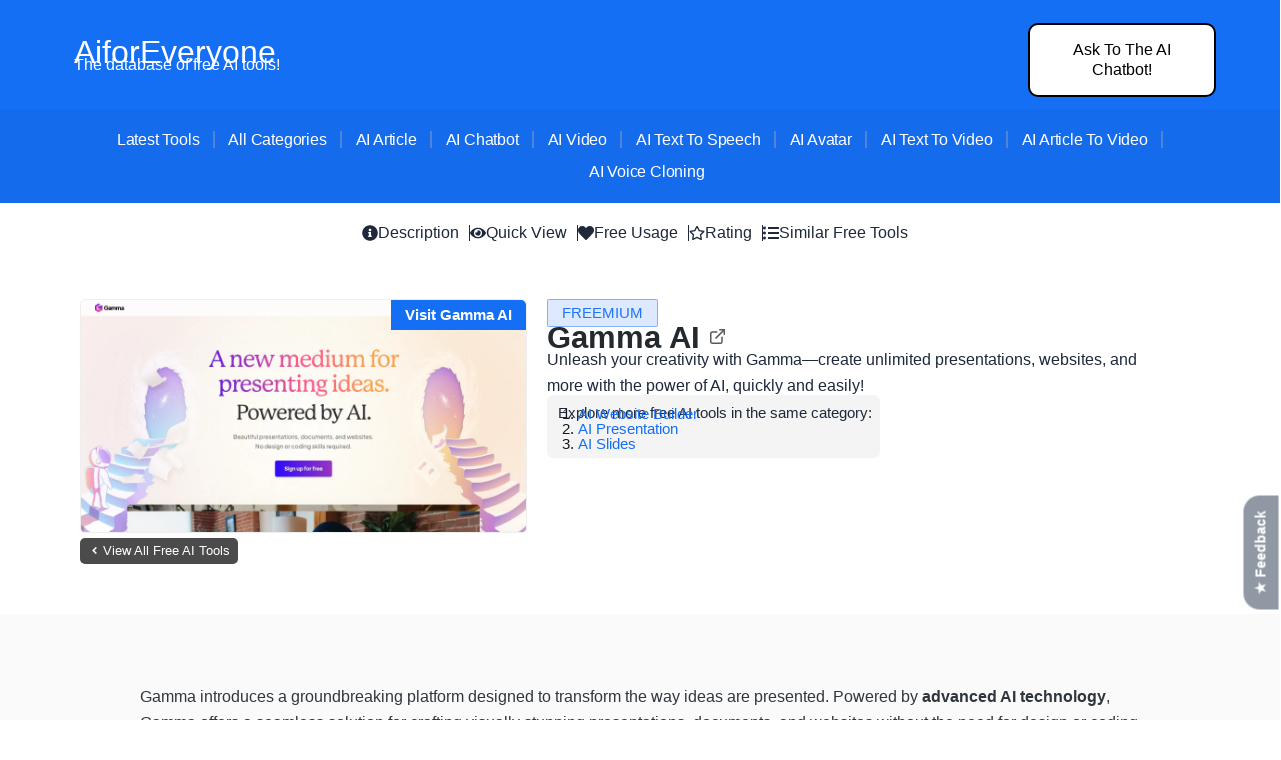

--- FILE ---
content_type: text/html; charset=UTF-8
request_url: https://aiforeveryone.org/gamma-ai
body_size: 64984
content:
<!DOCTYPE html>
<html lang="en-US" prefix="og: https://ogp.me/ns#">
<head><meta charset="UTF-8"><script>if(navigator.userAgent.match(/MSIE|Internet Explorer/i)||navigator.userAgent.match(/Trident\/7\..*?rv:11/i)){var href=document.location.href;if(!href.match(/[?&]nowprocket/)){if(href.indexOf("?")==-1){if(href.indexOf("#")==-1){document.location.href=href+"?nowprocket=1"}else{document.location.href=href.replace("#","?nowprocket=1#")}}else{if(href.indexOf("#")==-1){document.location.href=href+"&nowprocket=1"}else{document.location.href=href.replace("#","&nowprocket=1#")}}}}</script><script>(()=>{class RocketLazyLoadScripts{constructor(){this.v="2.0.4",this.userEvents=["keydown","keyup","mousedown","mouseup","mousemove","mouseover","mouseout","touchmove","touchstart","touchend","touchcancel","wheel","click","dblclick","input"],this.attributeEvents=["onblur","onclick","oncontextmenu","ondblclick","onfocus","onmousedown","onmouseenter","onmouseleave","onmousemove","onmouseout","onmouseover","onmouseup","onmousewheel","onscroll","onsubmit"]}async t(){this.i(),this.o(),/iP(ad|hone)/.test(navigator.userAgent)&&this.h(),this.u(),this.l(this),this.m(),this.k(this),this.p(this),this._(),await Promise.all([this.R(),this.L()]),this.lastBreath=Date.now(),this.S(this),this.P(),this.D(),this.O(),this.M(),await this.C(this.delayedScripts.normal),await this.C(this.delayedScripts.defer),await this.C(this.delayedScripts.async),await this.T(),await this.F(),await this.j(),await this.A(),window.dispatchEvent(new Event("rocket-allScriptsLoaded")),this.everythingLoaded=!0,this.lastTouchEnd&&await new Promise(t=>setTimeout(t,500-Date.now()+this.lastTouchEnd)),this.I(),this.H(),this.U(),this.W()}i(){this.CSPIssue=sessionStorage.getItem("rocketCSPIssue"),document.addEventListener("securitypolicyviolation",t=>{this.CSPIssue||"script-src-elem"!==t.violatedDirective||"data"!==t.blockedURI||(this.CSPIssue=!0,sessionStorage.setItem("rocketCSPIssue",!0))},{isRocket:!0})}o(){window.addEventListener("pageshow",t=>{this.persisted=t.persisted,this.realWindowLoadedFired=!0},{isRocket:!0}),window.addEventListener("pagehide",()=>{this.onFirstUserAction=null},{isRocket:!0})}h(){let t;function e(e){t=e}window.addEventListener("touchstart",e,{isRocket:!0}),window.addEventListener("touchend",function i(o){o.changedTouches[0]&&t.changedTouches[0]&&Math.abs(o.changedTouches[0].pageX-t.changedTouches[0].pageX)<10&&Math.abs(o.changedTouches[0].pageY-t.changedTouches[0].pageY)<10&&o.timeStamp-t.timeStamp<200&&(window.removeEventListener("touchstart",e,{isRocket:!0}),window.removeEventListener("touchend",i,{isRocket:!0}),"INPUT"===o.target.tagName&&"text"===o.target.type||(o.target.dispatchEvent(new TouchEvent("touchend",{target:o.target,bubbles:!0})),o.target.dispatchEvent(new MouseEvent("mouseover",{target:o.target,bubbles:!0})),o.target.dispatchEvent(new PointerEvent("click",{target:o.target,bubbles:!0,cancelable:!0,detail:1,clientX:o.changedTouches[0].clientX,clientY:o.changedTouches[0].clientY})),event.preventDefault()))},{isRocket:!0})}q(t){this.userActionTriggered||("mousemove"!==t.type||this.firstMousemoveIgnored?"keyup"===t.type||"mouseover"===t.type||"mouseout"===t.type||(this.userActionTriggered=!0,this.onFirstUserAction&&this.onFirstUserAction()):this.firstMousemoveIgnored=!0),"click"===t.type&&t.preventDefault(),t.stopPropagation(),t.stopImmediatePropagation(),"touchstart"===this.lastEvent&&"touchend"===t.type&&(this.lastTouchEnd=Date.now()),"click"===t.type&&(this.lastTouchEnd=0),this.lastEvent=t.type,t.composedPath&&t.composedPath()[0].getRootNode()instanceof ShadowRoot&&(t.rocketTarget=t.composedPath()[0]),this.savedUserEvents.push(t)}u(){this.savedUserEvents=[],this.userEventHandler=this.q.bind(this),this.userEvents.forEach(t=>window.addEventListener(t,this.userEventHandler,{passive:!1,isRocket:!0})),document.addEventListener("visibilitychange",this.userEventHandler,{isRocket:!0})}U(){this.userEvents.forEach(t=>window.removeEventListener(t,this.userEventHandler,{passive:!1,isRocket:!0})),document.removeEventListener("visibilitychange",this.userEventHandler,{isRocket:!0}),this.savedUserEvents.forEach(t=>{(t.rocketTarget||t.target).dispatchEvent(new window[t.constructor.name](t.type,t))})}m(){const t="return false",e=Array.from(this.attributeEvents,t=>"data-rocket-"+t),i="["+this.attributeEvents.join("],[")+"]",o="[data-rocket-"+this.attributeEvents.join("],[data-rocket-")+"]",s=(e,i,o)=>{o&&o!==t&&(e.setAttribute("data-rocket-"+i,o),e["rocket"+i]=new Function("event",o),e.setAttribute(i,t))};new MutationObserver(t=>{for(const n of t)"attributes"===n.type&&(n.attributeName.startsWith("data-rocket-")||this.everythingLoaded?n.attributeName.startsWith("data-rocket-")&&this.everythingLoaded&&this.N(n.target,n.attributeName.substring(12)):s(n.target,n.attributeName,n.target.getAttribute(n.attributeName))),"childList"===n.type&&n.addedNodes.forEach(t=>{if(t.nodeType===Node.ELEMENT_NODE)if(this.everythingLoaded)for(const i of[t,...t.querySelectorAll(o)])for(const t of i.getAttributeNames())e.includes(t)&&this.N(i,t.substring(12));else for(const e of[t,...t.querySelectorAll(i)])for(const t of e.getAttributeNames())this.attributeEvents.includes(t)&&s(e,t,e.getAttribute(t))})}).observe(document,{subtree:!0,childList:!0,attributeFilter:[...this.attributeEvents,...e]})}I(){this.attributeEvents.forEach(t=>{document.querySelectorAll("[data-rocket-"+t+"]").forEach(e=>{this.N(e,t)})})}N(t,e){const i=t.getAttribute("data-rocket-"+e);i&&(t.setAttribute(e,i),t.removeAttribute("data-rocket-"+e))}k(t){Object.defineProperty(HTMLElement.prototype,"onclick",{get(){return this.rocketonclick||null},set(e){this.rocketonclick=e,this.setAttribute(t.everythingLoaded?"onclick":"data-rocket-onclick","this.rocketonclick(event)")}})}S(t){function e(e,i){let o=e[i];e[i]=null,Object.defineProperty(e,i,{get:()=>o,set(s){t.everythingLoaded?o=s:e["rocket"+i]=o=s}})}e(document,"onreadystatechange"),e(window,"onload"),e(window,"onpageshow");try{Object.defineProperty(document,"readyState",{get:()=>t.rocketReadyState,set(e){t.rocketReadyState=e},configurable:!0}),document.readyState="loading"}catch(t){console.log("WPRocket DJE readyState conflict, bypassing")}}l(t){this.originalAddEventListener=EventTarget.prototype.addEventListener,this.originalRemoveEventListener=EventTarget.prototype.removeEventListener,this.savedEventListeners=[],EventTarget.prototype.addEventListener=function(e,i,o){o&&o.isRocket||!t.B(e,this)&&!t.userEvents.includes(e)||t.B(e,this)&&!t.userActionTriggered||e.startsWith("rocket-")||t.everythingLoaded?t.originalAddEventListener.call(this,e,i,o):(t.savedEventListeners.push({target:this,remove:!1,type:e,func:i,options:o}),"mouseenter"!==e&&"mouseleave"!==e||t.originalAddEventListener.call(this,e,t.savedUserEvents.push,o))},EventTarget.prototype.removeEventListener=function(e,i,o){o&&o.isRocket||!t.B(e,this)&&!t.userEvents.includes(e)||t.B(e,this)&&!t.userActionTriggered||e.startsWith("rocket-")||t.everythingLoaded?t.originalRemoveEventListener.call(this,e,i,o):t.savedEventListeners.push({target:this,remove:!0,type:e,func:i,options:o})}}J(t,e){this.savedEventListeners=this.savedEventListeners.filter(i=>{let o=i.type,s=i.target||window;return e!==o||t!==s||(this.B(o,s)&&(i.type="rocket-"+o),this.$(i),!1)})}H(){EventTarget.prototype.addEventListener=this.originalAddEventListener,EventTarget.prototype.removeEventListener=this.originalRemoveEventListener,this.savedEventListeners.forEach(t=>this.$(t))}$(t){t.remove?this.originalRemoveEventListener.call(t.target,t.type,t.func,t.options):this.originalAddEventListener.call(t.target,t.type,t.func,t.options)}p(t){let e;function i(e){return t.everythingLoaded?e:e.split(" ").map(t=>"load"===t||t.startsWith("load.")?"rocket-jquery-load":t).join(" ")}function o(o){function s(e){const s=o.fn[e];o.fn[e]=o.fn.init.prototype[e]=function(){return this[0]===window&&t.userActionTriggered&&("string"==typeof arguments[0]||arguments[0]instanceof String?arguments[0]=i(arguments[0]):"object"==typeof arguments[0]&&Object.keys(arguments[0]).forEach(t=>{const e=arguments[0][t];delete arguments[0][t],arguments[0][i(t)]=e})),s.apply(this,arguments),this}}if(o&&o.fn&&!t.allJQueries.includes(o)){const e={DOMContentLoaded:[],"rocket-DOMContentLoaded":[]};for(const t in e)document.addEventListener(t,()=>{e[t].forEach(t=>t())},{isRocket:!0});o.fn.ready=o.fn.init.prototype.ready=function(i){function s(){parseInt(o.fn.jquery)>2?setTimeout(()=>i.bind(document)(o)):i.bind(document)(o)}return"function"==typeof i&&(t.realDomReadyFired?!t.userActionTriggered||t.fauxDomReadyFired?s():e["rocket-DOMContentLoaded"].push(s):e.DOMContentLoaded.push(s)),o([])},s("on"),s("one"),s("off"),t.allJQueries.push(o)}e=o}t.allJQueries=[],o(window.jQuery),Object.defineProperty(window,"jQuery",{get:()=>e,set(t){o(t)}})}P(){const t=new Map;document.write=document.writeln=function(e){const i=document.currentScript,o=document.createRange(),s=i.parentElement;let n=t.get(i);void 0===n&&(n=i.nextSibling,t.set(i,n));const c=document.createDocumentFragment();o.setStart(c,0),c.appendChild(o.createContextualFragment(e)),s.insertBefore(c,n)}}async R(){return new Promise(t=>{this.userActionTriggered?t():this.onFirstUserAction=t})}async L(){return new Promise(t=>{document.addEventListener("DOMContentLoaded",()=>{this.realDomReadyFired=!0,t()},{isRocket:!0})})}async j(){return this.realWindowLoadedFired?Promise.resolve():new Promise(t=>{window.addEventListener("load",t,{isRocket:!0})})}M(){this.pendingScripts=[];this.scriptsMutationObserver=new MutationObserver(t=>{for(const e of t)e.addedNodes.forEach(t=>{"SCRIPT"!==t.tagName||t.noModule||t.isWPRocket||this.pendingScripts.push({script:t,promise:new Promise(e=>{const i=()=>{const i=this.pendingScripts.findIndex(e=>e.script===t);i>=0&&this.pendingScripts.splice(i,1),e()};t.addEventListener("load",i,{isRocket:!0}),t.addEventListener("error",i,{isRocket:!0}),setTimeout(i,1e3)})})})}),this.scriptsMutationObserver.observe(document,{childList:!0,subtree:!0})}async F(){await this.X(),this.pendingScripts.length?(await this.pendingScripts[0].promise,await this.F()):this.scriptsMutationObserver.disconnect()}D(){this.delayedScripts={normal:[],async:[],defer:[]},document.querySelectorAll("script[type$=rocketlazyloadscript]").forEach(t=>{t.hasAttribute("data-rocket-src")?t.hasAttribute("async")&&!1!==t.async?this.delayedScripts.async.push(t):t.hasAttribute("defer")&&!1!==t.defer||"module"===t.getAttribute("data-rocket-type")?this.delayedScripts.defer.push(t):this.delayedScripts.normal.push(t):this.delayedScripts.normal.push(t)})}async _(){await this.L();let t=[];document.querySelectorAll("script[type$=rocketlazyloadscript][data-rocket-src]").forEach(e=>{let i=e.getAttribute("data-rocket-src");if(i&&!i.startsWith("data:")){i.startsWith("//")&&(i=location.protocol+i);try{const o=new URL(i).origin;o!==location.origin&&t.push({src:o,crossOrigin:e.crossOrigin||"module"===e.getAttribute("data-rocket-type")})}catch(t){}}}),t=[...new Map(t.map(t=>[JSON.stringify(t),t])).values()],this.Y(t,"preconnect")}async G(t){if(await this.K(),!0!==t.noModule||!("noModule"in HTMLScriptElement.prototype))return new Promise(e=>{let i;function o(){(i||t).setAttribute("data-rocket-status","executed"),e()}try{if(navigator.userAgent.includes("Firefox/")||""===navigator.vendor||this.CSPIssue)i=document.createElement("script"),[...t.attributes].forEach(t=>{let e=t.nodeName;"type"!==e&&("data-rocket-type"===e&&(e="type"),"data-rocket-src"===e&&(e="src"),i.setAttribute(e,t.nodeValue))}),t.text&&(i.text=t.text),t.nonce&&(i.nonce=t.nonce),i.hasAttribute("src")?(i.addEventListener("load",o,{isRocket:!0}),i.addEventListener("error",()=>{i.setAttribute("data-rocket-status","failed-network"),e()},{isRocket:!0}),setTimeout(()=>{i.isConnected||e()},1)):(i.text=t.text,o()),i.isWPRocket=!0,t.parentNode.replaceChild(i,t);else{const i=t.getAttribute("data-rocket-type"),s=t.getAttribute("data-rocket-src");i?(t.type=i,t.removeAttribute("data-rocket-type")):t.removeAttribute("type"),t.addEventListener("load",o,{isRocket:!0}),t.addEventListener("error",i=>{this.CSPIssue&&i.target.src.startsWith("data:")?(console.log("WPRocket: CSP fallback activated"),t.removeAttribute("src"),this.G(t).then(e)):(t.setAttribute("data-rocket-status","failed-network"),e())},{isRocket:!0}),s?(t.fetchPriority="high",t.removeAttribute("data-rocket-src"),t.src=s):t.src="data:text/javascript;base64,"+window.btoa(unescape(encodeURIComponent(t.text)))}}catch(i){t.setAttribute("data-rocket-status","failed-transform"),e()}});t.setAttribute("data-rocket-status","skipped")}async C(t){const e=t.shift();return e?(e.isConnected&&await this.G(e),this.C(t)):Promise.resolve()}O(){this.Y([...this.delayedScripts.normal,...this.delayedScripts.defer,...this.delayedScripts.async],"preload")}Y(t,e){this.trash=this.trash||[];let i=!0;var o=document.createDocumentFragment();t.forEach(t=>{const s=t.getAttribute&&t.getAttribute("data-rocket-src")||t.src;if(s&&!s.startsWith("data:")){const n=document.createElement("link");n.href=s,n.rel=e,"preconnect"!==e&&(n.as="script",n.fetchPriority=i?"high":"low"),t.getAttribute&&"module"===t.getAttribute("data-rocket-type")&&(n.crossOrigin=!0),t.crossOrigin&&(n.crossOrigin=t.crossOrigin),t.integrity&&(n.integrity=t.integrity),t.nonce&&(n.nonce=t.nonce),o.appendChild(n),this.trash.push(n),i=!1}}),document.head.appendChild(o)}W(){this.trash.forEach(t=>t.remove())}async T(){try{document.readyState="interactive"}catch(t){}this.fauxDomReadyFired=!0;try{await this.K(),this.J(document,"readystatechange"),document.dispatchEvent(new Event("rocket-readystatechange")),await this.K(),document.rocketonreadystatechange&&document.rocketonreadystatechange(),await this.K(),this.J(document,"DOMContentLoaded"),document.dispatchEvent(new Event("rocket-DOMContentLoaded")),await this.K(),this.J(window,"DOMContentLoaded"),window.dispatchEvent(new Event("rocket-DOMContentLoaded"))}catch(t){console.error(t)}}async A(){try{document.readyState="complete"}catch(t){}try{await this.K(),this.J(document,"readystatechange"),document.dispatchEvent(new Event("rocket-readystatechange")),await this.K(),document.rocketonreadystatechange&&document.rocketonreadystatechange(),await this.K(),this.J(window,"load"),window.dispatchEvent(new Event("rocket-load")),await this.K(),window.rocketonload&&window.rocketonload(),await this.K(),this.allJQueries.forEach(t=>t(window).trigger("rocket-jquery-load")),await this.K(),this.J(window,"pageshow");const t=new Event("rocket-pageshow");t.persisted=this.persisted,window.dispatchEvent(t),await this.K(),window.rocketonpageshow&&window.rocketonpageshow({persisted:this.persisted})}catch(t){console.error(t)}}async K(){Date.now()-this.lastBreath>45&&(await this.X(),this.lastBreath=Date.now())}async X(){return document.hidden?new Promise(t=>setTimeout(t)):new Promise(t=>requestAnimationFrame(t))}B(t,e){return e===document&&"readystatechange"===t||(e===document&&"DOMContentLoaded"===t||(e===window&&"DOMContentLoaded"===t||(e===window&&"load"===t||e===window&&"pageshow"===t)))}static run(){(new RocketLazyLoadScripts).t()}}RocketLazyLoadScripts.run()})();</script>

<meta name="viewport" content="width=device-width, initial-scale=1">
	<link rel="profile" href="https://gmpg.org/xfn/11"> 
		<style></style>
	
<!-- Search Engine Optimization by Rank Math - https://rankmath.com/ -->
<title>Gamma AI - Free Usage, Rating &amp; Alternatives 2025</title>
<link crossorigin data-rocket-preconnect href="https://cdn.plyr.io" rel="preconnect">
<link crossorigin data-rocket-preconnect href="https://app.insertchat.com" rel="preconnect">
<link crossorigin data-rocket-preconnect href="https://www.youtube.com" rel="preconnect">
<link crossorigin data-rocket-preconnect href="https://bot.insertchat.com" rel="preconnect">
<link crossorigin data-rocket-preload as="font" href="https://aiforeveryone.org/wp-content/plugins/elementor/assets/lib/font-awesome/webfonts/fa-brands-400.woff2" rel="preload">
<link crossorigin data-rocket-preload as="font" href="https://aiforeveryone.org/wp-content/plugins/elementor/assets/lib/font-awesome/webfonts/fa-solid-900.woff2" rel="preload">
<style id="wpr-usedcss">img:is([sizes=auto i],[sizes^="auto," i]){contain-intrinsic-size:3000px 1500px}address,blockquote,body,dd,dl,dt,fieldset,figure,h1,h2,h3,h4,h5,h6,hr,html,iframe,legend,li,ol,p,pre,textarea,ul{border:0;font-size:100%;font-style:inherit;font-weight:inherit;margin:0;outline:0;padding:0;vertical-align:baseline}html{-webkit-text-size-adjust:100%;-ms-text-size-adjust:100%}body{margin:0}main,nav{display:block}progress{display:inline-block;vertical-align:baseline}a{background-color:transparent}a:active{outline:0}a,a:focus,a:hover,a:visited{text-decoration:none}abbr[title]{border-bottom:1px dotted}dfn{font-style:italic}mark{background:#ff0;color:#000}small{font-size:80%}sub,sup{font-size:75%;line-height:0;position:relative;vertical-align:baseline}sup{top:-.5em}sub{bottom:-.25em}img{border:0}svg:not(:root){overflow:hidden}figure{margin:0}hr{box-sizing:content-box;height:0}pre{overflow:auto}code,kbd,pre,samp{font-size:1em}button,input,optgroup,select,textarea{color:inherit;font:inherit;margin:0}button{overflow:visible}button,select{text-transform:none}button,html input[type=button],input[type=reset],input[type=submit]{-webkit-appearance:button;cursor:pointer}button[disabled],html input[disabled]{cursor:default}button::-moz-focus-inner,input::-moz-focus-inner{border:0;padding:0}input{line-height:normal}input[type=checkbox],input[type=radio]{box-sizing:border-box;padding:0}input[type=number]::-webkit-inner-spin-button,input[type=number]::-webkit-outer-spin-button{height:auto}input[type=search]{-webkit-appearance:textfield;box-sizing:content-box}#comments .submit,.search .search-submit{padding:10px 15px;border-radius:2px;line-height:1.85714285714286;border:0}input[type=search]::-webkit-search-cancel-button,input[type=search]::-webkit-search-decoration{-webkit-appearance:none}fieldset{border:1px solid var(--ast-border-color);margin:0;padding:.35em .625em .75em}legend{border:0;padding:0}fieldset legend{margin-bottom:1.5em;padding:0 .5em}textarea{overflow:auto}optgroup{font-weight:700}table{border-collapse:collapse;border-spacing:0}td,th{padding:0}.ast-container{max-width:100%}.ast-container{margin-left:auto;margin-right:auto;padding-left:20px;padding-right:20px}h1,h2,h3,h4,h5,h6{clear:both}h1{color:#808285;font-size:2em;line-height:1.2}h2{color:#808285;font-size:1.7em;line-height:1.3}h3{color:#808285;font-size:1.5em;line-height:1.4}h4{color:#808285;line-height:1.5;font-size:1.3em}h5{color:#808285;line-height:1.6;font-size:1.2em}h6{color:#808285;line-height:1.7;font-size:1.1em}html{box-sizing:border-box}*,:after,:before{box-sizing:inherit}body{color:#808285;background:#fff;font-style:normal}ol,ul{margin:0 0 1.5em 3em}ul{list-style:disc}ol{list-style:decimal}li>ol,li>ul{margin-bottom:0;margin-left:1.5em}dt{font-weight:600}dd{margin:0 1.5em 1em}b,strong{font-weight:700}cite,dfn,em,i{font-style:italic}blockquote{quotes:"" ""}blockquote:after,blockquote:before{content:""}blockquote{border-left:5px solid var(--ast-border-color);padding:20px;font-size:1.2em;font-style:italic;margin:0 0 1.5em;position:relative}address{margin:0 0 1.5em}address,cite{font-style:italic}abbr,acronym{border-bottom:1px dotted #666;cursor:help}pre{background:var(--ast-code-block-background);font-family:"Courier 10 Pitch",Courier,monospace;margin-bottom:1.6em;overflow:auto;max-width:100%;padding:1.6em}code,kbd,tt,var{font:1em Monaco,Consolas,"Andale Mono","DejaVu Sans Mono",monospace}img{height:auto;max-width:100%}hr{background-color:#ccc;border:0;height:1px;margin-bottom:1.5em}.button,button,input,select,textarea{color:#808285;font-weight:400;font-size:100%;margin:0;vertical-align:baseline}button,input{line-height:normal}big{font-size:125%}ins,mark{background:0 0;text-decoration:none}table,td,th{border:1px solid var(--ast-border-color)}table{border-collapse:separate;border-spacing:0;border-width:1px 0 0 1px;margin:0 0 1.5em;width:100%}th{font-weight:600}td,th{padding:.7em 1em;border-width:0 1px 1px 0}.button,button,input[type=button],input[type=reset],input[type=submit]{border:1px solid;border-color:var(--ast-border-color);border-radius:2px;background:#e6e6e6;padding:.6em 1em .4em;color:#fff}.button:focus,.button:hover,button:focus,button:hover,input[type=button]:focus,input[type=button]:hover,input[type=reset]:focus,input[type=reset]:hover,input[type=submit]:focus,input[type=submit]:hover{color:#fff;border-color:var(--ast-border-color)}.button:active,.button:focus,button:active,button:focus,input[type=button]:active,input[type=button]:focus,input[type=reset]:active,input[type=reset]:focus,input[type=submit]:active,input[type=submit]:focus{border-color:var(--ast-border-color);outline:0}input[type=email],input[type=search],input[type=tel],input[type=text],input[type=url],textarea{color:#666;border:1px solid var(--ast-border-color);border-radius:2px;-webkit-appearance:none}input[type=email]:focus,input[type=search]:focus,input[type=tel]:focus,input[type=text]:focus,input[type=url]:focus,textarea:focus{color:#111}textarea{padding-left:3px;width:100%}a{color:#4169e1}a:focus,a:hover{color:#191970}a:focus{outline:dotted thin}a:hover{outline:0}.screen-reader-text{border:0;clip:rect(1px,1px,1px,1px);height:1px;margin:-1px;overflow:hidden;padding:0;position:absolute;width:1px;word-wrap:normal!important}.screen-reader-text:focus{background-color:#f1f1f1;border-radius:2px;box-shadow:0 0 2px 2px rgba(0,0,0,.6);clip:auto!important;color:#21759b;display:block;font-size:12.25px;font-size:.875rem;height:auto;left:5px;line-height:normal;padding:15px 23px 14px;text-decoration:none;top:5px;width:auto;z-index:100000}iframe,object{max-width:100%}::selection{color:#fff;background:#0274be}body{-webkit-font-smoothing:antialiased;-moz-osx-font-smoothing:grayscale}body:not(.logged-in){position:relative}#page{position:relative}a,a:focus{text-decoration:none}.site-header a *,a{transition:all .2s linear}img{vertical-align:middle}p{margin-bottom:1.75em}blockquote{margin:1.5em 1em 1.5em 3em;font-size:1.1em;line-height:inherit;position:relative}.button,input[type=button],input[type=submit]{border-radius:0;padding:18px 30px;border:0;box-shadow:none;text-shadow:none}.button:hover,input[type=button]:hover,input[type=submit]:hover{box-shadow:none}.button:active,.button:focus,input[type=button]:active,input[type=button]:focus,input[type=submit]:active,input[type=submit]:focus{box-shadow:none}.search-form .search-field{outline:0}.ast-search-menu-icon{position:relative;z-index:3}.site .skip-link{background-color:#f1f1f1;box-shadow:0 0 1px 1px rgba(0,0,0,.2);color:#21759b;display:block;font-family:Montserrat,"Helvetica Neue",sans-serif;font-size:14px;font-weight:700;left:-9999em;outline:0;padding:15px 23px 14px;text-decoration:none;text-transform:none;top:-9999em}.site .skip-link:focus{clip:auto;height:auto;left:6px;top:7px;width:auto;z-index:100000;outline:dotted thin}input,select{line-height:1}body,button,input[type=button],input[type=submit],textarea{line-height:1.85714285714286}body{background-color:#fff}#page{display:block}#primary{width:100%}#primary{margin:4em 0}.ast-search-icon .astra-search-icon{font-size:1.3em}.main-navigation{height:100%;-js-display:inline-flex;display:inline-flex}.main-navigation ul{list-style:none;margin:0;padding-left:0;position:relative}.main-header-menu .menu-link,.main-header-menu>a{text-decoration:none;padding:0 1em;display:inline-block;transition:all .2s linear}.main-header-menu .menu-item{position:relative}.main-header-menu .menu-item.focus>.sub-menu,.main-header-menu .menu-item:hover>.sub-menu,.main-header-menu .menu-item>.sub-menu.toggled-on{right:auto;left:0;visibility:visible}.main-header-menu .menu-item.focus>.sub-menu .sub-menu.toggled-on,.main-header-menu .menu-item:hover>.sub-menu .sub-menu.toggled-on,.main-header-menu .menu-item>.sub-menu.toggled-on .sub-menu.toggled-on{left:100%;right:auto;visibility:visible}.main-header-menu .sub-menu{width:240px;background:#fff;left:-999em;position:absolute;top:100%;z-index:99999;visibility:hidden}@media (min-width:769px){.main-header-menu .sub-menu .menu-item.focus>.sub-menu,.main-header-menu .sub-menu .menu-item:hover>.sub-menu{left:100%;right:auto}}.main-header-menu .sub-menu .menu-link{padding:.9em 1em;display:block;word-wrap:break-word}.main-header-menu .sub-menu .menu-item:not(.menu-item-has-children) .menu-link .icon-arrow:first-of-type{display:none}#ast-desktop-header .main-header-menu .sub-menu .menu-item.menu-item-has-children>.menu-link .icon-arrow{display:none}#ast-desktop-header .main-header-menu .sub-menu .menu-item.menu-item-has-children>.menu-link .ast-header-navigation-arrow{position:absolute;right:.6em;top:50%;transform:translate(0,-50%) rotate(270deg)}#ast-desktop-header .main-header-menu .sub-menu .menu-item.menu-item-has-children>.menu-link .ast-header-navigation-arrow .icon-arrow{display:block}#ast-desktop-header .main-header-menu .sub-menu .menu-item.menu-item-has-children>.menu-link .ast-header-navigation-arrow .icon-arrow svg{margin:0}.main-header-menu .sub-menu .sub-menu{top:0}.submenu-with-border .sub-menu{border-width:1px;border-style:solid}.submenu-with-border .sub-menu .menu-link{border-width:0 0 1px;border-style:solid}.submenu-with-border .sub-menu .sub-menu{top:-2px}.ast-desktop .submenu-with-border .sub-menu>.menu-item:last-child>.menu-link{border-bottom-style:none}.ast-header-break-point .main-navigation{padding-left:0}.ast-header-break-point .main-navigation ul .menu-item .menu-link{padding:0 20px;display:inline-block;width:100%;border:0;border-bottom-width:1px;border-style:solid;border-color:var(--ast-border-color)}.ast-header-break-point .main-navigation ul .menu-item .menu-link .icon-arrow:first-of-type{margin-right:5px}.ast-header-break-point .main-navigation ul .sub-menu .menu-item:not(.menu-item-has-children) .menu-link .icon-arrow:first-of-type{display:inline}.ast-header-break-point .main-navigation .sub-menu .menu-item .menu-link{padding-left:30px}.ast-header-break-point .main-navigation .sub-menu .menu-item .menu-item .menu-link{padding-left:40px}.ast-header-break-point .main-navigation .sub-menu .menu-item .menu-item .menu-item .menu-link{padding-left:50px}.ast-header-break-point .main-navigation .sub-menu .menu-item .menu-item .menu-item .menu-item .menu-link{padding-left:60px}.ast-header-break-point .main-header-menu{background-color:#f9f9f9;border-top-width:0}.ast-header-break-point .main-header-menu .sub-menu{background-color:#f9f9f9;position:static;opacity:1;visibility:visible;border:0;width:auto}.ast-header-break-point .submenu-with-border .sub-menu{border:0}.ast-header-break-point .dropdown-menu-toggle{display:none}.ast-button-wrap{display:inline-block}.ast-button-wrap button{box-shadow:none;border:none}.ast-button-wrap .menu-toggle{padding:0;width:2.2em;height:2.1em;font-size:1.5em;font-weight:400;border-radius:2px;-webkit-font-smoothing:antialiased;-moz-osx-font-smoothing:grayscale;border-radius:2px;vertical-align:middle;line-height:1.85714285714286}.ast-button-wrap .menu-toggle.main-header-menu-toggle{padding:0 .5em;width:auto;text-align:center}.ast-button-wrap .menu-toggle:focus{outline:dotted thin}.site-navigation{height:100%}.site-header .menu-link *{transition:none}.ast-icon.icon-arrow svg{height:.6em;width:.6em;position:relative;margin-left:10px}.ast-icon.icon-search svg{height:1em;width:.9em;margin-top:3px;margin-right:2px}.ast-header-break-point .main-header-bar-navigation{flex:auto}.ast-header-break-point .ast-main-header-bar-alignment{display:block;width:100%;flex:auto;order:4}.ast-header-break-point .ast-icon.icon-arrow svg{height:.85em;width:.95em;position:relative;margin-left:10px}.ast-icon svg:not([fill]){fill:currentColor}.sticky{display:block}.hentry{margin:0 0 1.5em}body{overflow-x:hidden}.widget{margin:0 0 2.8em}.widget:last-child{margin-bottom:0}.widget select{max-width:100%}.widget ul{margin:0;list-style-type:none}.ast-builder-layout-element{align-items:center}.site-header-section{height:100%;min-height:0;align-items:center}.site-header-section>*{padding:0 10px}.site-header-section>div:first-child{padding-left:0}.site-header-section>div:last-child{padding-right:0}.site-header-section .ast-builder-menu{align-items:center}.elementor-nav-menu .ast-icon{display:none}.ahfb-svg-iconset{-js-display:inline-flex;display:inline-flex;align-self:center}.ahfb-svg-iconset svg{width:17px;height:17px;transition:none}.ahfb-svg-iconset svg>*{transition:none}.main-header-bar .main-header-bar-navigation{height:100%}.ast-nav-menu .sub-menu{line-height:1.45}.ast-builder-menu .main-navigation{padding:0}.ast-builder-menu .main-navigation>ul{align-self:center}.ast-header-break-point #ast-mobile-header{display:block}.ast-header-break-point .main-header-bar-navigation{line-height:3}.ast-header-break-point .main-header-bar-navigation .menu-item-has-children>.ast-menu-toggle{display:inline-block;position:absolute;font-size:inherit;top:0;right:20px;cursor:pointer;-webkit-font-smoothing:antialiased;-moz-osx-font-smoothing:grayscale;padding:0 .907em;font-weight:400;line-height:inherit}.ast-header-break-point .main-header-bar-navigation .menu-item-has-children>.ast-menu-toggle>.ast-icon.icon-arrow{pointer-events:none}.ast-header-break-point .main-header-bar-navigation .menu-item-has-children .sub-menu{display:none}.ast-header-break-point .ast-nav-menu .sub-menu{line-height:3}.ast-hfb-header.ast-header-break-point .main-header-bar-navigation{width:100%;margin:0}.ast-hfb-header .menu-toggle.toggled .ast-mobile-svg{display:none}.ast-hfb-header .menu-toggle.toggled .ast-close-svg{display:block}.menu-toggle .ast-close-svg{display:none}.ast-mobile-header-wrap .ast-button-wrap .menu-toggle.main-header-menu-toggle{-js-display:flex;display:flex;align-items:center;width:auto;height:auto}.ast-button-wrap .menu-toggle.main-header-menu-toggle{padding:.5em;align-items:center;-js-display:flex;display:flex}.site-header{z-index:99;position:relative}.main-header-bar{background-color:#fff;border-bottom-color:var(--ast-border-color);border-bottom-style:solid}.ast-header-break-point .main-header-bar{border:0}.ast-header-break-point .main-header-bar{border-bottom-color:var(--ast-border-color);border-bottom-style:solid}.main-header-bar{margin-left:auto;margin-right:auto}.site-branding{line-height:1;align-self:center}.ast-menu-toggle{display:none;background:0 0;color:inherit;border-style:dotted;border-color:transparent}.ast-menu-toggle:focus,.ast-menu-toggle:hover{background:0 0;border-color:inherit;color:inherit}.ast-menu-toggle:focus{outline:dotted thin}.ast-main-header-nav-open .main-header-bar{padding-bottom:0}.main-header-bar{z-index:4;position:relative}.main-header-bar .main-header-bar-navigation:empty{padding:0}.main-header-bar .main-header-bar-navigation .sub-menu{line-height:1.45}.main-header-bar .main-header-bar-navigation .menu-item-has-children>.menu-link:after{line-height:normal}.ast-site-identity{padding:1em 0}.ast-header-break-point .ast-site-identity{width:100%}.ast-header-break-point .main-header-bar{display:block;line-height:3}.ast-header-break-point .main-header-bar .main-header-bar-navigation{line-height:3}.ast-header-break-point .main-header-bar .main-header-bar-navigation .sub-menu{line-height:3}.ast-header-break-point .main-header-bar .main-header-bar-navigation .menu-item-has-children .sub-menu{display:none}.ast-header-break-point .main-header-bar .main-header-bar-navigation .menu-item-has-children>.ast-menu-toggle{display:inline-block;position:absolute;font-size:inherit;top:-1px;right:20px;cursor:pointer;-webkit-font-smoothing:antialiased;-moz-osx-font-smoothing:grayscale;padding:0 .907em;font-weight:400;line-height:inherit;transition:all .2s}.ast-header-break-point .main-header-bar .main-header-bar-navigation .ast-submenu-expanded>.ast-menu-toggle::before{transform:rotateX(180deg)}.ast-header-break-point .main-header-bar .main-header-bar-navigation .main-header-menu{border-top-width:0}.ast-header-break-point .main-navigation{display:block;width:100%}.ast-header-break-point .main-navigation ul ul{left:auto;right:auto}.ast-header-break-point .main-navigation .stack-on-mobile li{width:100%}.ast-header-break-point .main-navigation .widget{margin-bottom:1em}.ast-header-break-point .main-navigation .widget li{width:auto}.ast-header-break-point .main-navigation .widget:last-child{margin-bottom:0}.ast-header-break-point .main-header-bar-navigation{width:calc(100% + 40px);margin:0 -20px}.ast-header-break-point .main-header-menu ul ul{top:0}.ast-header-break-point .ast-builder-menu{width:100%}.ast-header-break-point .ast-mobile-header-wrap .ast-flex.stack-on-mobile{flex-wrap:wrap}.ast-desktop .main-header-menu>.menu-item .sub-menu:before{position:absolute;content:'';top:0;left:0;width:100%;transform:translateY(-100%)}input[type=email],input[type=number],input[type=reset],input[type=search],input[type=tel],input[type=text],input[type=url],select,textarea{color:#666;padding:.75em;height:auto;border-width:1px;border-style:solid;border-color:var(--ast-border-color);border-radius:2px;background:var(--ast-comment-inputs-background);box-shadow:none;box-sizing:border-box;transition:all .2s linear}input[type=email]:focus,input[type=reset]:focus,input[type=search]:focus,input[type=tel]:focus,input[type=text]:focus,input[type=url]:focus,select:focus,textarea:focus{background-color:#fff;border-color:var(--ast-border-color);box-shadow:none}input[type=button],input[type=button]:focus,input[type=button]:hover,input[type=reset],input[type=reset]:focus,input[type=reset]:hover,input[type=submit],input[type=submit]:focus,input[type=submit]:hover{box-shadow:none}textarea{width:100%}input[type=search]:focus{outline:dotted thin}.astra-dark-mode-enable input[type=email],.astra-dark-mode-enable input[type=number],.astra-dark-mode-enable input[type=reset],.astra-dark-mode-enable input[type=search],.astra-dark-mode-enable input[type=tel],.astra-dark-mode-enable input[type=text],.astra-dark-mode-enable input[type=url],.astra-dark-mode-enable textarea{background-color:var(--ast-global-color-secondary,--ast-global-color-5);color:var(--ast-global-color-2)!important;border:1px solid var(--ast-border-color)}.astra-dark-mode-enable input[type=email]:focus,.astra-dark-mode-enable input[type=number]:focus,.astra-dark-mode-enable input[type=reset]:focus,.astra-dark-mode-enable input[type=search]:focus,.astra-dark-mode-enable input[type=tel]:focus,.astra-dark-mode-enable input[type=text]:focus,.astra-dark-mode-enable input[type=url]:focus,.astra-dark-mode-enable textarea:focus{border:1px solid var(--ast-global-color-0)!important;background-color:var(--ast-global-color-secondary,--ast-global-color-5)!important}.astra-dark-mode-enable select{background-color:var(--ast-global-color-secondary,--ast-global-color-5);border-color:var(--ast-border-color);color:var(--ast-global-color-2)}input[type=range]{-webkit-appearance:none;width:100%;margin:5.7px 0;padding:0;border:none}input[type=range]:focus{outline:0}input[type=range]::-webkit-slider-runnable-track{width:100%;height:8.6px;cursor:pointer;box-shadow:2.6px 2.6px .4px #ccc,0 0 2.6px #d9d9d9;background:rgba(255,255,255,.2);border-radius:13.6px;border:0 solid #fff}input[type=range]::-webkit-slider-thumb{box-shadow:0 0 0 rgba(255,221,0,.37),0 0 0 rgba(255,224,26,.37);border:7.9px solid #0274be;height:20px;width:20px;border-radius:50px;background:#0274be;cursor:pointer;-webkit-appearance:none;margin-top:-5.7px}input[type=range]:focus::-webkit-slider-runnable-track{background:rgba(255,255,255,.2)}input[type=range]::-moz-range-track{width:100%;height:8.6px;cursor:pointer;box-shadow:2.6px 2.6px .4px #ccc,0 0 2.6px #d9d9d9;background:rgba(255,255,255,.2);border-radius:13.6px;border:0 solid #fff}input[type=range]::-moz-range-thumb{box-shadow:0 0 0 rgba(255,221,0,.37),0 0 0 rgba(255,224,26,.37);border:7.9px solid #0274be;height:20px;width:20px;border-radius:50px;background:#0274be;cursor:pointer}input[type=range]::-ms-track{width:100%;height:8.6px;cursor:pointer;background:0 0;border-color:transparent;color:transparent}input[type=range]::-ms-fill-lower{background:rgba(199,199,199,.2);border:0 solid #fff;border-radius:27.2px;box-shadow:2.6px 2.6px .4px #ccc,0 0 2.6px #d9d9d9}input[type=range]::-ms-fill-upper{background:rgba(255,255,255,.2);border:0 solid #fff;border-radius:27.2px;box-shadow:2.6px 2.6px .4px #ccc,0 0 2.6px #d9d9d9}input[type=range]::-ms-thumb{box-shadow:0 0 0 rgba(255,221,0,.37),0 0 0 rgba(255,224,26,.37);border:7.9px solid #0274be;height:20px;width:20px;border-radius:50px;background:#0274be;cursor:pointer;height:8.6px}input[type=range]:focus::-ms-fill-lower{background:rgba(255,255,255,.2)}input[type=range]:focus::-ms-fill-upper{background:rgba(255,255,255,.2)}input[type=color]{border:none;width:100px;padding:0;height:30px;cursor:pointer}input[type=color]::-webkit-color-swatch-wrapper{padding:0;border:none}input[type=color]::-webkit-color-swatch{border:none}.search .site-content .content-area .search-form{margin-bottom:3em}.ast-flex{-js-display:flex;display:flex;flex-wrap:wrap}.ast-inline-flex{-js-display:inline-flex;display:inline-flex;align-items:center;flex-wrap:wrap;align-content:center}.ast-flex-grow-1{flex-grow:1}:root{--ast-post-nav-space:0;--ast-container-default-xlg-padding:3em;--ast-container-default-lg-padding:3em;--ast-container-default-slg-padding:2em;--ast-container-default-md-padding:3em;--ast-container-default-sm-padding:3em;--ast-container-default-xs-padding:2.4em;--ast-container-default-xxs-padding:1.8em;--ast-code-block-background:#ECEFF3;--ast-comment-inputs-background:#F9FAFB;--ast-normal-container-width:1200px;--ast-narrow-container-width:750px;--ast-blog-title-font-weight:normal;--ast-blog-meta-weight:inherit;--ast-global-color-primary:var(--ast-global-color-5);--ast-global-color-secondary:var(--ast-global-color-4);--ast-global-color-alternate-background:var(--ast-global-color-7);--ast-global-color-subtle-background:var(--ast-global-color-6);--ast-bg-style-guide:#F8FAFC;--ast-shadow-style-guide:0px 0px 4px 0 #00000057;--ast-global-dark-bg-style:#fff;--ast-global-dark-lfs:#fbfbfb;--ast-widget-bg-color:#fafafa;--ast-wc-container-head-bg-color:#fbfbfb;--ast-title-layout-bg:#eeeeee;--ast-search-border-color:#e7e7e7;--ast-lifter-hover-bg:#e6e6e6;--ast-gallery-block-color:#000;--srfm-color-input-label:var(--ast-global-color-2)}html{font-size:100%}a{color:var(--ast-global-color-0)}a:focus,a:hover{color:var(--ast-global-color-1)}body,button,input,select,textarea{font-family:Helvetica,Verdana,Arial,sans-serif;font-weight:400;font-size:16px;font-size:1rem;line-height:var(--ast-body-line-height,1.65em)}blockquote{color:#000}h1,h2,h3,h4,h5,h6{font-family:Helvetica,Verdana,Arial,sans-serif}h1{font-size:40px;font-size:2.5rem;font-family:Helvetica,Verdana,Arial,sans-serif;line-height:1.4em}h2{font-size:32px;font-size:2rem;font-family:Helvetica,Verdana,Arial,sans-serif;line-height:1.3em}h3{font-size:26px;font-size:1.625rem;font-family:Helvetica,Verdana,Arial,sans-serif;line-height:1.3em}h4{font-size:24px;font-size:1.5rem;line-height:1.2em;font-family:Helvetica,Verdana,Arial,sans-serif}h5{font-size:20px;font-size:1.25rem;line-height:1.2em;font-family:Helvetica,Verdana,Arial,sans-serif}h6{font-size:16px;font-size:1rem;line-height:1.25em;font-family:Helvetica,Verdana,Arial,sans-serif}::selection{background-color:var(--ast-global-color-0);color:#fff}body,h1,h2,h3,h4,h5,h6{color:#121820}input:focus,input[type=email]:focus,input[type=reset]:focus,input[type=search]:focus,input[type=text]:focus,input[type=url]:focus,textarea:focus{border-color:var(--ast-global-color-0)}input[type=checkbox]:checked,input[type=checkbox]:focus:checked,input[type=checkbox]:hover:checked,input[type=radio]:checked,input[type=range]::-webkit-slider-thumb,input[type=reset]{border-color:var(--ast-global-color-0);background-color:var(--ast-global-color-0);box-shadow:none}.ast-search-menu-icon .search-form button.search-submit{padding:0 4px}.ast-search-menu-icon form.search-form{padding-right:0}.ast-search-menu-icon.slide-search input.search-field{width:0}.search-form input.search-field:focus{outline:0}.ast-search-menu-icon .search-form button.search-submit:focus{color:var(--ast-global-color-1)}.ast-single-post .elementor-widget-button .elementor-button{text-decoration:none}#close:focus-visible,#search_submit:focus,.ast-header-account-wrap:focus-visible,.ast-header-navigation-arrow:focus-visible,.ast-menu-toggle:focus-visible,.ast-search-menu-icon.slide-search a:focus-visible:focus-visible,.astra-search-icon:focus-visible,.button.search-submit:focus-visible,.site .skip-link:focus-visible,a:focus-visible{outline-style:dotted;outline-color:inherit;outline-width:thin}#ast-scroll-top:focus,.ast-mobile-popup-drawer.active .menu-toggle-close:focus,input:focus,input[type=email]:focus,input[type=number]:focus,input[type=reset]:focus,input[type=search]:focus,input[type=text]:focus,input[type=url]:focus,textarea:focus{border-style:dotted;border-color:inherit;border-width:thin}input{outline:0}.ast-page-builder-template .hentry{margin:0}.ast-page-builder-template .site-content>.ast-container{max-width:100%;padding:0}.ast-page-builder-template .site .site-content #primary{padding:0;margin:0}.ast-page-builder-template.single-post .site-content>.ast-container{max-width:100%}.ast-single-post.ast-page-builder-template .site-main>article{padding-top:2em;padding-left:20px;padding-right:20px}@media (max-width:921.9px){#ast-desktop-header{display:none}}#page{display:flex;flex-direction:column;min-height:100vh}.search .site-content .content-area .search-form{margin-bottom:0}#page .site-content{flex-grow:1}.widget{margin-bottom:1.25em}.hentry{margin-bottom:2em}.elementor-widget-button .elementor-button{border-style:solid;text-decoration:none;border-top-width:0;border-right-width:0;border-left-width:0;border-bottom-width:0}body .elementor-button,body .elementor-button.elementor-size-md,body .elementor-button.elementor-size-sm,body .elementor-button.elementor-size-xs{padding-top:15px;padding-right:30px;padding-bottom:15px;padding-left:30px}@media (max-width:921px){.elementor-widget-button .elementor-button,.elementor-widget-button .elementor-button.elementor-size-md,.elementor-widget-button .elementor-button.elementor-size-sm,.elementor-widget-button .elementor-button.elementor-size-xs{padding-top:14px;padding-right:28px;padding-bottom:14px;padding-left:28px}}@media (max-width:544px){.elementor-widget-button .elementor-button,.elementor-widget-button .elementor-button.elementor-size-md,.elementor-widget-button .elementor-button.elementor-size-sm,.elementor-widget-button .elementor-button.elementor-size-xs{padding-top:12px;padding-right:24px;padding-bottom:12px;padding-left:24px}}.elementor-widget-button .elementor-button{font-weight:500;font-size:16px;font-size:1rem;line-height:1em}body .elementor-button,body .elementor-button.elementor-size-md,body .elementor-button.elementor-size-sm,body .elementor-button.elementor-size-xs{font-size:16px;font-size:1rem}.elementor-widget-heading h1.elementor-heading-title{line-height:1.4em}.elementor-widget-heading h2.elementor-heading-title{line-height:1.3em}.elementor-widget-heading h3.elementor-heading-title{line-height:1.3em}.elementor-widget-heading h4.elementor-heading-title{line-height:1.2em}.elementor-widget-heading h5.elementor-heading-title{line-height:1.2em}.elementor-widget-heading h6.elementor-heading-title{line-height:1.25em}#comments .submit,.button,.menu-toggle,.search .search-submit,button,input#submit,input[type=button],input[type=reset],input[type=submit]{border-style:solid;border-top-width:0;border-right-width:0;border-left-width:0;border-bottom-width:0;color:#fff;border-color:var(--ast-global-color-0);background-color:var(--ast-global-color-0);padding-top:15px;padding-right:30px;padding-bottom:15px;padding-left:30px;font-family:inherit;font-weight:500;font-size:16px;font-size:1rem;line-height:1em}.menu-toggle:hover,button:focus,button:hover,input#submit:focus,input#submit:hover,input[type=button]:focus,input[type=button]:hover,input[type=reset]:focus,input[type=reset]:hover,input[type=submit]:focus,input[type=submit]:hover{color:#fff;background-color:var(--ast-global-color-1);border-color:var(--ast-global-color-1)}@media (min-width:544px){.ast-container{max-width:100%}}#ast-mobile-header .ast-site-header-cart-li a{pointer-events:none}@media (max-width:921px){#comments .submit,.button,.menu-toggle,.search .search-submit,button,input#submit,input[type=button],input[type=reset],input[type=submit]{padding-top:14px;padding-right:28px;padding-bottom:14px;padding-left:28px}.ast-header-break-point .ast-search-menu-icon.slide-search .search-form{right:0}h1{font-size:30px}h2{font-size:25px}h3{font-size:20px}}@media (max-width:544px){#comments .submit,.button,.menu-toggle,.search .search-submit,button,input#submit,input[type=button],input[type=reset],input[type=submit]{padding-top:12px;padding-right:24px;padding-bottom:12px;padding-left:24px}.ast-search-menu-icon.ast-dropdown-active .search-field{width:170px}h1{font-size:30px}h2{font-size:25px}h3{font-size:20px}html{font-size:91.2%}}@media (min-width:922px){#ast-mobile-header{display:none}.ast-container{max-width:1240px}.site-content .ast-container{display:flex}}:root{--wp--custom--ast-default-block-top-padding:3em;--wp--custom--ast-default-block-right-padding:3em;--wp--custom--ast-default-block-bottom-padding:3em;--wp--custom--ast-default-block-left-padding:3em;--wp--custom--ast-container-width:1200px;--wp--custom--ast-content-width-size:1200px;--wp--custom--ast-wide-width-size:calc(1200px + var(--wp--custom--ast-default-block-left-padding) + var(--wp--custom--ast-default-block-right-padding))}@media(max-width:921px){:root{--wp--custom--ast-default-block-top-padding:3em;--wp--custom--ast-default-block-right-padding:2em;--wp--custom--ast-default-block-bottom-padding:3em;--wp--custom--ast-default-block-left-padding:2em}}@media(max-width:544px){:root{--wp--custom--ast-default-block-top-padding:3em;--wp--custom--ast-default-block-right-padding:1.5em;--wp--custom--ast-default-block-bottom-padding:3em;--wp--custom--ast-default-block-left-padding:1.5em}}blockquote{margin:1.5em;border-color:rgba(0,0,0,.05)}:root{--ast-global-color-0:#156ff5;--ast-global-color-1:#045cb4;--ast-global-color-2:#1e293b;--ast-global-color-3:#334155;--ast-global-color-4:#F0F5FA;--ast-global-color-5:#FFFFFF;--ast-global-color-6:#ADB6BE;--ast-global-color-7:#111111;--ast-global-color-8:#111111}:root{--ast-border-color:var(--ast-global-color-6)}h1,h2,h3,h4,h5,h6{color:#161c22}.main-header-bar .main-header-bar-navigation .ast-search-icon{display:block;z-index:4;position:relative}.ast-search-icon .ast-icon{z-index:4}.ast-search-icon{z-index:4;position:relative;line-height:normal}.main-header-bar .ast-search-menu-icon .search-form{background-color:#fff}.ast-search-menu-icon.ast-dropdown-active.slide-search .search-form{visibility:visible;opacity:1}.ast-search-menu-icon .search-form{border:1px solid var(--ast-search-border-color);line-height:normal;padding:0 3em 0 0;border-radius:2px;display:inline-block;-webkit-backface-visibility:hidden;backface-visibility:hidden;position:relative;color:inherit;background-color:#fff}.ast-search-menu-icon .astra-search-icon{-js-display:flex;display:flex;line-height:normal}.ast-search-menu-icon .astra-search-icon:focus{outline:0}.ast-search-menu-icon .search-field{border:none;background-color:transparent;transition:all .3s;border-radius:inherit;color:inherit;font-size:inherit;width:0;color:#757575}.ast-search-menu-icon .search-submit{display:none;background:0 0;border:none;font-size:1.3em;color:#757575}.ast-search-menu-icon.ast-dropdown-active{visibility:visible;opacity:1;position:relative}.ast-dropdown-active.ast-search-menu-icon.slide-search input.search-field,.ast-search-menu-icon.ast-dropdown-active .search-field{width:235px}.site-header-section-left .ast-search-menu-icon.slide-search .search-form{padding-left:2em;padding-right:unset;left:-1em;right:unset}.site-header-section-left .ast-search-menu-icon.slide-search .search-form .search-field{margin-right:unset}.ast-search-menu-icon.slide-search .search-form{-webkit-backface-visibility:visible;backface-visibility:visible;visibility:hidden;opacity:0;transition:all .2s;position:absolute;z-index:3;right:-1em;top:50%;transform:translateY(-50%)}.ast-search-menu-icon{z-index:5}.elementor-screen-only,.screen-reader-text,.screen-reader-text span{top:0!important}.ast-desktop .ast-mobile-popup-drawer.active .ast-mobile-popup-inner{max-width:35%}@media (max-width:921px){html{font-size:91.2%}.site-content .ast-container{flex-direction:column}.ast-mobile-popup-drawer.active .ast-mobile-popup-inner{max-width:90%}.ast-page-builder-template{background-color:var(--ast-global-color-5);background-image:none}}.ast-header-break-point .main-header-bar{border-bottom-width:1px}.main-header-menu .menu-item{-js-display:flex;display:flex;-webkit-box-pack:center;-webkit-justify-content:center;-moz-box-pack:center;-ms-flex-pack:center;justify-content:center;-webkit-box-orient:vertical;-webkit-box-direction:normal;-webkit-flex-direction:column;-moz-box-orient:vertical;-moz-box-direction:normal;-ms-flex-direction:column;flex-direction:column}.main-header-menu>.menu-item>.menu-link{height:100%;-webkit-box-align:center;-webkit-align-items:center;-moz-box-align:center;-ms-flex-align:center;align-items:center;-js-display:flex;display:flex}.ast-header-break-point .main-navigation ul .menu-item .menu-link .icon-arrow:first-of-type svg{top:.2em;margin-top:0;margin-left:0;width:.65em;transform:translate(0,-2px) rotateZ(270deg)}.ast-mobile-popup-content .ast-submenu-expanded>.ast-menu-toggle{transform:rotateX(180deg);overflow-y:auto}@media (min-width:922px){.main-header-bar{border-bottom-width:1px}.ast-builder-menu .main-navigation>ul>li:last-child a{margin-right:0}}.ast-page-builder-template{background-color:var(--ast-global-color-5);background-image:none}@media (max-width:544px){.ast-mobile-popup-drawer.active .ast-mobile-popup-inner{max-width:90%}.ast-page-builder-template{background-color:var(--ast-global-color-5);background-image:none}}#ast-scroll-top{display:none;position:fixed;text-align:center;cursor:pointer;z-index:99;width:2.1em;height:2.1em;line-height:2.1;color:#fff;border-radius:2px;content:"";outline:inherit}@media (min-width:769px){#ast-scroll-top{content:"769"}}#ast-scroll-top .ast-icon.icon-arrow svg{margin-left:0;vertical-align:middle;transform:translate(0,-20%) rotate(180deg);width:1.6em}.ast-scroll-to-top-left{left:30px;bottom:30px}#ast-scroll-top{color:var(--ast-global-color-5);background-color:var(--ast-global-color-6);font-size:18px;border-top-left-radius:50px;border-top-right-radius:50px;border-bottom-right-radius:50px;border-bottom-left-radius:50px}.ast-off-canvas-active body.ast-main-header-nav-open{overflow:hidden}.ast-mobile-popup-drawer .ast-mobile-popup-overlay{background-color:rgba(0,0,0,.4);position:fixed;top:0;right:0;bottom:0;left:0;visibility:hidden;opacity:0;transition:opacity .2s ease-in-out}.ast-mobile-popup-drawer .ast-mobile-popup-header{-js-display:flex;display:flex;justify-content:flex-end;min-height:calc(1.2em + 24px)}.ast-mobile-popup-drawer .ast-mobile-popup-header .menu-toggle-close{background:0 0;border:0;font-size:24px;line-height:1;padding:.6em;color:inherit;-js-display:flex;display:flex;box-shadow:none}.ast-mobile-popup-drawer.ast-mobile-popup-full-width .ast-mobile-popup-inner{max-width:none;transition:transform 0s ease-in,opacity .2s ease-in}.ast-mobile-popup-drawer.active{left:0;opacity:1;right:0;z-index:100000;transition:opacity .25s ease-out}.ast-mobile-popup-drawer.active .ast-mobile-popup-overlay{opacity:1;cursor:pointer;visibility:visible}.ast-desktop-popup-content>*,.ast-mobile-popup-content>*{padding:10px 0;height:auto}.ast-desktop-popup-content>:first-child,.ast-mobile-popup-content>:first-child{padding-top:10px}.ast-desktop-popup-content>.ast-builder-menu,.ast-mobile-popup-content>.ast-builder-menu{padding-top:0}.ast-desktop-popup-content>:last-child,.ast-mobile-popup-content>:last-child{padding-bottom:0}.ast-mobile-popup-drawer .ast-desktop-popup-content .ast-search-icon,.ast-mobile-popup-drawer .ast-mobile-popup-content .ast-search-icon,.ast-mobile-popup-drawer .main-header-bar-navigation .menu-item-has-children .sub-menu{display:none}.ast-mobile-popup-content .ast-builder-menu-mobile .main-header-menu,.ast-mobile-popup-content .ast-builder-menu-mobile .main-header-menu .sub-menu{background-color:transparent}.ast-mobile-popup-content .ast-icon svg{height:.85em;width:.95em;margin-top:15px}.ast-mobile-popup-content .ast-icon.icon-search svg{margin-top:0}.ast-desktop .ast-desktop-popup-content .astra-menu-animation-fade>.menu-item .menu-item>.sub-menu,.ast-desktop .ast-desktop-popup-content .astra-menu-animation-fade>.menu-item>.sub-menu,.ast-mobile-popup-drawer.show{opacity:1;visibility:visible}.ast-mobile-popup-drawer{position:fixed;top:0;bottom:0;left:-99999rem;right:99999rem;transition:opacity .25s ease-in,left 0s .25s,right 0s .25s;opacity:0;visibility:hidden}.ast-mobile-popup-drawer .ast-mobile-popup-inner{width:100%;transform:translateX(100%);max-width:90%;right:0;top:0;background:#fafafa;color:#3a3a3a;bottom:0;opacity:0;position:fixed;box-shadow:0 0 2rem 0 rgba(0,0,0,.1);-js-display:flex;display:flex;flex-direction:column;transition:transform .2s ease-in,opacity .2s ease-in;overflow-y:auto;overflow-x:hidden}.ast-mobile-popup-drawer .main-header-bar-navigation .menu-item-has-children>.ast-menu-toggle{right:calc(20px - .907em)}.ast-mobile-popup-drawer .ast-desktop-popup-content .ast-search-menu-icon,.ast-mobile-popup-drawer .ast-desktop-popup-content .ast-search-menu-icon.slide-search,.ast-mobile-popup-drawer .ast-mobile-popup-content .ast-search-menu-icon,.ast-mobile-popup-drawer .ast-mobile-popup-content .ast-search-menu-icon.slide-search{width:100%;position:relative;display:block;right:auto;transform:none}.ast-mobile-popup-drawer .ast-desktop-popup-content .ast-search-menu-icon .search-form,.ast-mobile-popup-drawer .ast-desktop-popup-content .ast-search-menu-icon.slide-search .search-form,.ast-mobile-popup-drawer .ast-mobile-popup-content .ast-search-menu-icon .search-form,.ast-mobile-popup-drawer .ast-mobile-popup-content .ast-search-menu-icon.slide-search .search-form{right:0;visibility:visible;opacity:1;position:relative;top:auto;transform:none;padding:0;display:block;overflow:hidden}.ast-mobile-popup-drawer .ast-desktop-popup-content .ast-search-menu-icon .search-field,.ast-mobile-popup-drawer .ast-mobile-popup-content .ast-search-menu-icon .search-field{width:100%;padding-right:5.5em}.ast-mobile-popup-drawer .ast-desktop-popup-content .ast-search-menu-icon .search-submit,.ast-mobile-popup-drawer .ast-mobile-popup-content .ast-search-menu-icon .search-submit{display:block;position:absolute;height:100%;top:0;right:0;padding:0 1em;border-radius:0}.ast-mobile-popup-drawer.active .ast-mobile-popup-inner{opacity:1;visibility:visible;transform:translateX(0)}.ast-mobile-popup-drawer.active .ast-mobile-popup-inner{background-color:#fff}.ast-desktop-header-content,.ast-mobile-header-wrap .ast-mobile-header-content{background-color:#fff}.ast-desktop-header-content>*,.ast-desktop-popup-content>*,.ast-mobile-header-content>*,.ast-mobile-popup-content>*{padding-top:0;padding-bottom:0}.content-align-center .ast-builder-layout-element{justify-content:center}.content-align-center .main-header-menu{text-align:center}.ast-mobile-popup-drawer.active .menu-toggle-close{color:#3a3a3a}.ast-builder-menu-mobile .main-navigation .main-header-menu .menu-item>.menu-link{color:var(--ast-global-color-3)}.ast-builder-menu-mobile .main-navigation .main-header-menu .menu-item>.ast-menu-toggle{color:var(--ast-global-color-3)}.ast-builder-menu-mobile .main-navigation .main-header-menu .menu-item:hover>.menu-link{color:var(--ast-global-color-1)}.ast-builder-menu-mobile .menu-item:hover>.menu-link{color:var(--ast-global-color-1)}.ast-builder-menu-mobile .main-navigation .menu-item:hover>.ast-menu-toggle{color:var(--ast-global-color-1)}.ast-builder-menu-mobile .main-navigation .menu-item-has-children>.menu-link:after{content:unset}.ast-hfb-header .ast-builder-menu-mobile .main-header-menu,.ast-hfb-header .ast-builder-menu-mobile .main-navigation .menu-item .menu-link,.ast-hfb-header .ast-builder-menu-mobile .main-navigation .menu-item .sub-menu .menu-link{border-style:none}.ast-builder-menu-mobile .main-navigation .menu-item.menu-item-has-children>.ast-menu-toggle{top:0}.ast-builder-menu-mobile .main-navigation{display:block}@media (max-width:921px){#ast-scroll-top .ast-icon.icon-arrow svg{width:1em}.ast-builder-menu-mobile .main-navigation .main-header-menu .menu-item>.menu-link{color:var(--ast-global-color-3)}.ast-builder-menu-mobile .main-navigation .main-header-menu .menu-item>.ast-menu-toggle{color:var(--ast-global-color-3)}.ast-builder-menu-mobile .main-navigation .main-header-menu .menu-item:hover>.menu-link{color:var(--ast-global-color-1);background:var(--ast-global-color-4)}.ast-builder-menu-mobile .main-navigation .menu-item:hover>.ast-menu-toggle{color:var(--ast-global-color-1)}.ast-builder-menu-mobile .main-navigation .menu-item.menu-item-has-children>.ast-menu-toggle{top:0}.ast-builder-menu-mobile .main-navigation .menu-item-has-children>.menu-link:after{content:unset}.ast-builder-menu-mobile .main-navigation .main-header-menu,.ast-builder-menu-mobile .main-navigation .main-header-menu .menu-link,.ast-builder-menu-mobile .main-navigation .main-header-menu .sub-menu{background-color:var(--ast-global-color-5)}.ast-header-break-point .ast-builder-menu-mobile .main-navigation{display:block}}@media (max-width:544px){.ast-builder-menu-mobile .main-navigation .menu-item.menu-item-has-children>.ast-menu-toggle{top:0}.ast-header-break-point .ast-builder-menu-mobile .main-navigation{display:block}}:root{--e-global-color-astglobalcolor0:#156ff5;--e-global-color-astglobalcolor1:#045cb4;--e-global-color-astglobalcolor2:#1e293b;--e-global-color-astglobalcolor3:#334155;--e-global-color-astglobalcolor4:#F0F5FA;--e-global-color-astglobalcolor5:#FFFFFF;--e-global-color-astglobalcolor6:#ADB6BE;--e-global-color-astglobalcolor7:#111111;--e-global-color-astglobalcolor8:#111111}form.search-form{position:relative}.ast-live-search-results{position:absolute;width:100%;top:60px;padding:0 4px 4px;max-height:400px;height:auto;overflow-x:hidden;overflow-y:auto;background:var(--ast-global-color-primary,--ast-global-color-4);z-index:999999;border-radius:4px;border:1px solid var(--ast-border-color);box-shadow:0 4px 6px -2px rgba(16,24,40,.03),0 12px 16px -4px rgba(16,24,40,.08)}.ast-live-search-results>*{-js-display:flex;display:flex;justify-content:left;flex-wrap:wrap;align-items:center}label.ast-search--posttype-heading{text-transform:capitalize;padding:16px 16px 10px;color:#161c22;font-weight:500}label.ast-search--no-results-heading{padding:14px 20px}img.emoji{display:inline!important;border:none!important;box-shadow:none!important;height:1em!important;width:1em!important;margin:0 .07em!important;vertical-align:-.1em!important;background:0 0!important;padding:0!important}:where(.wp-block-button__link){border-radius:9999px;box-shadow:none;padding:calc(.667em + 2px) calc(1.333em + 2px);text-decoration:none}:root :where(.wp-block-button .wp-block-button__link.is-style-outline),:root :where(.wp-block-button.is-style-outline>.wp-block-button__link){border:2px solid;padding:.667em 1.333em}:root :where(.wp-block-button .wp-block-button__link.is-style-outline:not(.has-text-color)),:root :where(.wp-block-button.is-style-outline>.wp-block-button__link:not(.has-text-color)){color:currentColor}:root :where(.wp-block-button .wp-block-button__link.is-style-outline:not(.has-background)),:root :where(.wp-block-button.is-style-outline>.wp-block-button__link:not(.has-background)){background-color:initial;background-image:none}:where(.wp-block-calendar table:not(.has-background) th){background:#ddd}:where(.wp-block-columns){margin-bottom:1.75em}:where(.wp-block-columns.has-background){padding:1.25em 2.375em}:where(.wp-block-post-comments input[type=submit]){border:none}:where(.wp-block-cover-image:not(.has-text-color)),:where(.wp-block-cover:not(.has-text-color)){color:#fff}:where(.wp-block-cover-image.is-light:not(.has-text-color)),:where(.wp-block-cover.is-light:not(.has-text-color)){color:#000}:root :where(.wp-block-cover h1:not(.has-text-color)),:root :where(.wp-block-cover h2:not(.has-text-color)),:root :where(.wp-block-cover h3:not(.has-text-color)),:root :where(.wp-block-cover h4:not(.has-text-color)),:root :where(.wp-block-cover h5:not(.has-text-color)),:root :where(.wp-block-cover h6:not(.has-text-color)),:root :where(.wp-block-cover p:not(.has-text-color)){color:inherit}:where(.wp-block-file){margin-bottom:1.5em}:where(.wp-block-file__button){border-radius:2em;display:inline-block;padding:.5em 1em}:where(.wp-block-file__button):is(a):active,:where(.wp-block-file__button):is(a):focus,:where(.wp-block-file__button):is(a):hover,:where(.wp-block-file__button):is(a):visited{box-shadow:none;color:#fff;opacity:.85;text-decoration:none}:where(.wp-block-group.wp-block-group-is-layout-constrained){position:relative}:root :where(.wp-block-image.is-style-rounded img,.wp-block-image .is-style-rounded img){border-radius:9999px}.wp-lightbox-overlay.active{visibility:visible}@media not (prefers-reduced-motion){.wp-lightbox-overlay.active{animation:.25s both turn-on-visibility}.wp-lightbox-overlay.active img{animation:.35s both turn-on-visibility}.wp-lightbox-overlay.show-closing-animation:not(.active){animation:.35s both turn-off-visibility}.wp-lightbox-overlay.show-closing-animation:not(.active) img{animation:.25s both turn-off-visibility}.wp-lightbox-overlay.zoom.active{animation:none;opacity:1;visibility:visible}.wp-lightbox-overlay.zoom.active .lightbox-image-container{animation:.4s lightbox-zoom-in}.wp-lightbox-overlay.zoom.active .lightbox-image-container img{animation:none}.wp-lightbox-overlay.zoom.active .scrim{animation:.4s forwards turn-on-visibility}.wp-lightbox-overlay.zoom.show-closing-animation:not(.active){animation:none}.wp-lightbox-overlay.zoom.show-closing-animation:not(.active) .lightbox-image-container{animation:.4s lightbox-zoom-out}.wp-lightbox-overlay.zoom.show-closing-animation:not(.active) .lightbox-image-container img{animation:none}.wp-lightbox-overlay.zoom.show-closing-animation:not(.active) .scrim{animation:.4s forwards turn-off-visibility}}@keyframes turn-on-visibility{0%{opacity:0}to{opacity:1}}@keyframes turn-off-visibility{0%{opacity:1;visibility:visible}99%{opacity:0;visibility:visible}to{opacity:0;visibility:hidden}}@keyframes lightbox-zoom-in{0%{transform:translate(calc((-100vw + var(--wp--lightbox-scrollbar-width))/ 2 + var(--wp--lightbox-initial-left-position)),calc(-50vh + var(--wp--lightbox-initial-top-position))) scale(var(--wp--lightbox-scale))}to{transform:translate(-50%,-50%) scale(1)}}@keyframes lightbox-zoom-out{0%{transform:translate(-50%,-50%) scale(1);visibility:visible}99%{visibility:visible}to{transform:translate(calc((-100vw + var(--wp--lightbox-scrollbar-width))/ 2 + var(--wp--lightbox-initial-left-position)),calc(-50vh + var(--wp--lightbox-initial-top-position))) scale(var(--wp--lightbox-scale));visibility:hidden}}:where(.wp-block-latest-comments:not([style*=line-height] .wp-block-latest-comments__comment)){line-height:1.1}:where(.wp-block-latest-comments:not([style*=line-height] .wp-block-latest-comments__comment-excerpt p)){line-height:1.8}:root :where(.wp-block-latest-posts.is-grid){padding:0}:root :where(.wp-block-latest-posts.wp-block-latest-posts__list){padding-left:0}ol,ul{box-sizing:border-box}:root :where(.wp-block-list.has-background){padding:1.25em 2.375em}:where(.wp-block-navigation.has-background .wp-block-navigation-item a:not(.wp-element-button)),:where(.wp-block-navigation.has-background .wp-block-navigation-submenu a:not(.wp-element-button)){padding:.5em 1em}:where(.wp-block-navigation .wp-block-navigation__submenu-container .wp-block-navigation-item a:not(.wp-element-button)),:where(.wp-block-navigation .wp-block-navigation__submenu-container .wp-block-navigation-submenu a:not(.wp-element-button)),:where(.wp-block-navigation .wp-block-navigation__submenu-container .wp-block-navigation-submenu button.wp-block-navigation-item__content),:where(.wp-block-navigation .wp-block-navigation__submenu-container .wp-block-pages-list__item button.wp-block-navigation-item__content){padding:.5em 1em}:root :where(p.has-background){padding:1.25em 2.375em}:where(p.has-text-color:not(.has-link-color)) a{color:inherit}:where(.wp-block-post-comments-form) input:not([type=submit]),:where(.wp-block-post-comments-form) textarea{border:1px solid #949494;font-family:inherit;font-size:1em}:where(.wp-block-post-comments-form) input:where(:not([type=submit]):not([type=checkbox])),:where(.wp-block-post-comments-form) textarea{padding:calc(.667em + 2px)}:where(.wp-block-post-excerpt){box-sizing:border-box;margin-bottom:var(--wp--style--block-gap);margin-top:var(--wp--style--block-gap)}:where(.wp-block-preformatted.has-background){padding:1.25em 2.375em}:where(.wp-block-search__button){border:1px solid #ccc;padding:6px 10px}:where(.wp-block-search__input){font-family:inherit;font-size:inherit;font-style:inherit;font-weight:inherit;letter-spacing:inherit;line-height:inherit;text-transform:inherit}:where(.wp-block-search__button-inside .wp-block-search__inside-wrapper){border:1px solid #949494;box-sizing:border-box;padding:4px}:where(.wp-block-search__button-inside .wp-block-search__inside-wrapper) .wp-block-search__input{border:none;border-radius:0;padding:0 4px}:where(.wp-block-search__button-inside .wp-block-search__inside-wrapper) .wp-block-search__input:focus{outline:0}:where(.wp-block-search__button-inside .wp-block-search__inside-wrapper) :where(.wp-block-search__button){padding:4px 8px}:root :where(.wp-block-separator.is-style-dots){height:auto;line-height:1;text-align:center}:root :where(.wp-block-separator.is-style-dots):before{color:currentColor;content:"···";font-family:serif;font-size:1.5em;letter-spacing:2em;padding-left:2em}:root :where(.wp-block-site-logo.is-style-rounded){border-radius:9999px}:where(.wp-block-social-links:not(.is-style-logos-only)) .wp-social-link{background-color:#f0f0f0;color:#444}:where(.wp-block-social-links:not(.is-style-logos-only)) .wp-social-link-amazon{background-color:#f90;color:#fff}:where(.wp-block-social-links:not(.is-style-logos-only)) .wp-social-link-bandcamp{background-color:#1ea0c3;color:#fff}:where(.wp-block-social-links:not(.is-style-logos-only)) .wp-social-link-behance{background-color:#0757fe;color:#fff}:where(.wp-block-social-links:not(.is-style-logos-only)) .wp-social-link-bluesky{background-color:#0a7aff;color:#fff}:where(.wp-block-social-links:not(.is-style-logos-only)) .wp-social-link-codepen{background-color:#1e1f26;color:#fff}:where(.wp-block-social-links:not(.is-style-logos-only)) .wp-social-link-deviantart{background-color:#02e49b;color:#fff}:where(.wp-block-social-links:not(.is-style-logos-only)) .wp-social-link-discord{background-color:#5865f2;color:#fff}:where(.wp-block-social-links:not(.is-style-logos-only)) .wp-social-link-dribbble{background-color:#e94c89;color:#fff}:where(.wp-block-social-links:not(.is-style-logos-only)) .wp-social-link-dropbox{background-color:#4280ff;color:#fff}:where(.wp-block-social-links:not(.is-style-logos-only)) .wp-social-link-etsy{background-color:#f45800;color:#fff}:where(.wp-block-social-links:not(.is-style-logos-only)) .wp-social-link-facebook{background-color:#0866ff;color:#fff}:where(.wp-block-social-links:not(.is-style-logos-only)) .wp-social-link-fivehundredpx{background-color:#000;color:#fff}:where(.wp-block-social-links:not(.is-style-logos-only)) .wp-social-link-flickr{background-color:#0461dd;color:#fff}:where(.wp-block-social-links:not(.is-style-logos-only)) .wp-social-link-foursquare{background-color:#e65678;color:#fff}:where(.wp-block-social-links:not(.is-style-logos-only)) .wp-social-link-github{background-color:#24292d;color:#fff}:where(.wp-block-social-links:not(.is-style-logos-only)) .wp-social-link-goodreads{background-color:#eceadd;color:#382110}:where(.wp-block-social-links:not(.is-style-logos-only)) .wp-social-link-google{background-color:#ea4434;color:#fff}:where(.wp-block-social-links:not(.is-style-logos-only)) .wp-social-link-gravatar{background-color:#1d4fc4;color:#fff}:where(.wp-block-social-links:not(.is-style-logos-only)) .wp-social-link-instagram{background-color:#f00075;color:#fff}:where(.wp-block-social-links:not(.is-style-logos-only)) .wp-social-link-lastfm{background-color:#e21b24;color:#fff}:where(.wp-block-social-links:not(.is-style-logos-only)) .wp-social-link-linkedin{background-color:#0d66c2;color:#fff}:where(.wp-block-social-links:not(.is-style-logos-only)) .wp-social-link-mastodon{background-color:#3288d4;color:#fff}:where(.wp-block-social-links:not(.is-style-logos-only)) .wp-social-link-medium{background-color:#000;color:#fff}:where(.wp-block-social-links:not(.is-style-logos-only)) .wp-social-link-meetup{background-color:#f6405f;color:#fff}:where(.wp-block-social-links:not(.is-style-logos-only)) .wp-social-link-patreon{background-color:#000;color:#fff}:where(.wp-block-social-links:not(.is-style-logos-only)) .wp-social-link-pinterest{background-color:#e60122;color:#fff}:where(.wp-block-social-links:not(.is-style-logos-only)) .wp-social-link-pocket{background-color:#ef4155;color:#fff}:where(.wp-block-social-links:not(.is-style-logos-only)) .wp-social-link-reddit{background-color:#ff4500;color:#fff}:where(.wp-block-social-links:not(.is-style-logos-only)) .wp-social-link-skype{background-color:#0478d7;color:#fff}:where(.wp-block-social-links:not(.is-style-logos-only)) .wp-social-link-snapchat{background-color:#fefc00;color:#fff;stroke:#000}:where(.wp-block-social-links:not(.is-style-logos-only)) .wp-social-link-soundcloud{background-color:#ff5600;color:#fff}:where(.wp-block-social-links:not(.is-style-logos-only)) .wp-social-link-spotify{background-color:#1bd760;color:#fff}:where(.wp-block-social-links:not(.is-style-logos-only)) .wp-social-link-telegram{background-color:#2aabee;color:#fff}:where(.wp-block-social-links:not(.is-style-logos-only)) .wp-social-link-threads{background-color:#000;color:#fff}:where(.wp-block-social-links:not(.is-style-logos-only)) .wp-social-link-tiktok{background-color:#000;color:#fff}:where(.wp-block-social-links:not(.is-style-logos-only)) .wp-social-link-tumblr{background-color:#011835;color:#fff}:where(.wp-block-social-links:not(.is-style-logos-only)) .wp-social-link-twitch{background-color:#6440a4;color:#fff}:where(.wp-block-social-links:not(.is-style-logos-only)) .wp-social-link-twitter{background-color:#1da1f2;color:#fff}:where(.wp-block-social-links:not(.is-style-logos-only)) .wp-social-link-vimeo{background-color:#1eb7ea;color:#fff}:where(.wp-block-social-links:not(.is-style-logos-only)) .wp-social-link-vk{background-color:#4680c2;color:#fff}:where(.wp-block-social-links:not(.is-style-logos-only)) .wp-social-link-wordpress{background-color:#3499cd;color:#fff}:where(.wp-block-social-links:not(.is-style-logos-only)) .wp-social-link-whatsapp{background-color:#25d366;color:#fff}:where(.wp-block-social-links:not(.is-style-logos-only)) .wp-social-link-x{background-color:#000;color:#fff}:where(.wp-block-social-links:not(.is-style-logos-only)) .wp-social-link-yelp{background-color:#d32422;color:#fff}:where(.wp-block-social-links:not(.is-style-logos-only)) .wp-social-link-youtube{background-color:red;color:#fff}:where(.wp-block-social-links.is-style-logos-only) .wp-social-link{background:0 0}:where(.wp-block-social-links.is-style-logos-only) .wp-social-link svg{height:1.25em;width:1.25em}:where(.wp-block-social-links.is-style-logos-only) .wp-social-link-amazon{color:#f90}:where(.wp-block-social-links.is-style-logos-only) .wp-social-link-bandcamp{color:#1ea0c3}:where(.wp-block-social-links.is-style-logos-only) .wp-social-link-behance{color:#0757fe}:where(.wp-block-social-links.is-style-logos-only) .wp-social-link-bluesky{color:#0a7aff}:where(.wp-block-social-links.is-style-logos-only) .wp-social-link-codepen{color:#1e1f26}:where(.wp-block-social-links.is-style-logos-only) .wp-social-link-deviantart{color:#02e49b}:where(.wp-block-social-links.is-style-logos-only) .wp-social-link-discord{color:#5865f2}:where(.wp-block-social-links.is-style-logos-only) .wp-social-link-dribbble{color:#e94c89}:where(.wp-block-social-links.is-style-logos-only) .wp-social-link-dropbox{color:#4280ff}:where(.wp-block-social-links.is-style-logos-only) .wp-social-link-etsy{color:#f45800}:where(.wp-block-social-links.is-style-logos-only) .wp-social-link-facebook{color:#0866ff}:where(.wp-block-social-links.is-style-logos-only) .wp-social-link-fivehundredpx{color:#000}:where(.wp-block-social-links.is-style-logos-only) .wp-social-link-flickr{color:#0461dd}:where(.wp-block-social-links.is-style-logos-only) .wp-social-link-foursquare{color:#e65678}:where(.wp-block-social-links.is-style-logos-only) .wp-social-link-github{color:#24292d}:where(.wp-block-social-links.is-style-logos-only) .wp-social-link-goodreads{color:#382110}:where(.wp-block-social-links.is-style-logos-only) .wp-social-link-google{color:#ea4434}:where(.wp-block-social-links.is-style-logos-only) .wp-social-link-gravatar{color:#1d4fc4}:where(.wp-block-social-links.is-style-logos-only) .wp-social-link-instagram{color:#f00075}:where(.wp-block-social-links.is-style-logos-only) .wp-social-link-lastfm{color:#e21b24}:where(.wp-block-social-links.is-style-logos-only) .wp-social-link-linkedin{color:#0d66c2}:where(.wp-block-social-links.is-style-logos-only) .wp-social-link-mastodon{color:#3288d4}:where(.wp-block-social-links.is-style-logos-only) .wp-social-link-medium{color:#000}:where(.wp-block-social-links.is-style-logos-only) .wp-social-link-meetup{color:#f6405f}:where(.wp-block-social-links.is-style-logos-only) .wp-social-link-patreon{color:#000}:where(.wp-block-social-links.is-style-logos-only) .wp-social-link-pinterest{color:#e60122}:where(.wp-block-social-links.is-style-logos-only) .wp-social-link-pocket{color:#ef4155}:where(.wp-block-social-links.is-style-logos-only) .wp-social-link-reddit{color:#ff4500}:where(.wp-block-social-links.is-style-logos-only) .wp-social-link-skype{color:#0478d7}:where(.wp-block-social-links.is-style-logos-only) .wp-social-link-snapchat{color:#fff;stroke:#000}:where(.wp-block-social-links.is-style-logos-only) .wp-social-link-soundcloud{color:#ff5600}:where(.wp-block-social-links.is-style-logos-only) .wp-social-link-spotify{color:#1bd760}:where(.wp-block-social-links.is-style-logos-only) .wp-social-link-telegram{color:#2aabee}:where(.wp-block-social-links.is-style-logos-only) .wp-social-link-threads{color:#000}:where(.wp-block-social-links.is-style-logos-only) .wp-social-link-tiktok{color:#000}:where(.wp-block-social-links.is-style-logos-only) .wp-social-link-tumblr{color:#011835}:where(.wp-block-social-links.is-style-logos-only) .wp-social-link-twitch{color:#6440a4}:where(.wp-block-social-links.is-style-logos-only) .wp-social-link-twitter{color:#1da1f2}:where(.wp-block-social-links.is-style-logos-only) .wp-social-link-vimeo{color:#1eb7ea}:where(.wp-block-social-links.is-style-logos-only) .wp-social-link-vk{color:#4680c2}:where(.wp-block-social-links.is-style-logos-only) .wp-social-link-whatsapp{color:#25d366}:where(.wp-block-social-links.is-style-logos-only) .wp-social-link-wordpress{color:#3499cd}:where(.wp-block-social-links.is-style-logos-only) .wp-social-link-x{color:#000}:where(.wp-block-social-links.is-style-logos-only) .wp-social-link-yelp{color:#d32422}:where(.wp-block-social-links.is-style-logos-only) .wp-social-link-youtube{color:red}:root :where(.wp-block-social-links .wp-social-link a){padding:.25em}:root :where(.wp-block-social-links.is-style-logos-only .wp-social-link a){padding:0}:root :where(.wp-block-social-links.is-style-pill-shape .wp-social-link a){padding-left:.6666666667em;padding-right:.6666666667em}:root :where(.wp-block-tag-cloud.is-style-outline){display:flex;flex-wrap:wrap;gap:1ch}:root :where(.wp-block-tag-cloud.is-style-outline a){border:1px solid;font-size:unset!important;margin-right:0;padding:1ch 2ch;text-decoration:none!important}:root :where(.wp-block-table-of-contents){box-sizing:border-box}:where(.wp-block-term-description){box-sizing:border-box;margin-bottom:var(--wp--style--block-gap);margin-top:var(--wp--style--block-gap)}:where(pre.wp-block-verse){font-family:inherit}:root{--wp--preset--font-size--normal:16px;--wp--preset--font-size--huge:42px}.screen-reader-text{border:0;clip-path:inset(50%);height:1px;margin:-1px;overflow:hidden;padding:0;position:absolute;width:1px;word-wrap:normal!important}.screen-reader-text:focus{background-color:#ddd;clip-path:none;color:#444;display:block;font-size:1em;height:auto;left:5px;line-height:normal;padding:15px 23px 14px;text-decoration:none;top:5px;width:auto;z-index:100000}html :where(.has-border-color){border-style:solid}html :where([style*=border-top-color]){border-top-style:solid}html :where([style*=border-right-color]){border-right-style:solid}html :where([style*=border-bottom-color]){border-bottom-style:solid}html :where([style*=border-left-color]){border-left-style:solid}html :where([style*=border-width]){border-style:solid}html :where([style*=border-top-width]){border-top-style:solid}html :where([style*=border-right-width]){border-right-style:solid}html :where([style*=border-bottom-width]){border-bottom-style:solid}html :where([style*=border-left-width]){border-left-style:solid}html :where(img[class*=wp-image-]){height:auto;max-width:100%}:where(figure){margin:0 0 1em}html :where(.is-position-sticky){--wp-admin--admin-bar--position-offset:var(--wp-admin--admin-bar--height,0px)}@media screen and (max-width:600px){html :where(.is-position-sticky){--wp-admin--admin-bar--position-offset:0px}}:root{--wp--preset--aspect-ratio--square:1;--wp--preset--aspect-ratio--4-3:4/3;--wp--preset--aspect-ratio--3-4:3/4;--wp--preset--aspect-ratio--3-2:3/2;--wp--preset--aspect-ratio--2-3:2/3;--wp--preset--aspect-ratio--16-9:16/9;--wp--preset--aspect-ratio--9-16:9/16;--wp--preset--color--black:#000000;--wp--preset--color--cyan-bluish-gray:#abb8c3;--wp--preset--color--white:#ffffff;--wp--preset--color--pale-pink:#f78da7;--wp--preset--color--vivid-red:#cf2e2e;--wp--preset--color--luminous-vivid-orange:#ff6900;--wp--preset--color--luminous-vivid-amber:#fcb900;--wp--preset--color--light-green-cyan:#7bdcb5;--wp--preset--color--vivid-green-cyan:#00d084;--wp--preset--color--pale-cyan-blue:#8ed1fc;--wp--preset--color--vivid-cyan-blue:#0693e3;--wp--preset--color--vivid-purple:#9b51e0;--wp--preset--color--ast-global-color-0:var(--ast-global-color-0);--wp--preset--color--ast-global-color-1:var(--ast-global-color-1);--wp--preset--color--ast-global-color-2:var(--ast-global-color-2);--wp--preset--color--ast-global-color-3:var(--ast-global-color-3);--wp--preset--color--ast-global-color-4:var(--ast-global-color-4);--wp--preset--color--ast-global-color-5:var(--ast-global-color-5);--wp--preset--color--ast-global-color-6:var(--ast-global-color-6);--wp--preset--color--ast-global-color-7:var(--ast-global-color-7);--wp--preset--color--ast-global-color-8:var(--ast-global-color-8);--wp--preset--gradient--vivid-cyan-blue-to-vivid-purple:linear-gradient(135deg,rgba(6, 147, 227, 1) 0%,rgb(155, 81, 224) 100%);--wp--preset--gradient--light-green-cyan-to-vivid-green-cyan:linear-gradient(135deg,rgb(122, 220, 180) 0%,rgb(0, 208, 130) 100%);--wp--preset--gradient--luminous-vivid-amber-to-luminous-vivid-orange:linear-gradient(135deg,rgba(252, 185, 0, 1) 0%,rgba(255, 105, 0, 1) 100%);--wp--preset--gradient--luminous-vivid-orange-to-vivid-red:linear-gradient(135deg,rgba(255, 105, 0, 1) 0%,rgb(207, 46, 46) 100%);--wp--preset--gradient--very-light-gray-to-cyan-bluish-gray:linear-gradient(135deg,rgb(238, 238, 238) 0%,rgb(169, 184, 195) 100%);--wp--preset--gradient--cool-to-warm-spectrum:linear-gradient(135deg,rgb(74, 234, 220) 0%,rgb(151, 120, 209) 20%,rgb(207, 42, 186) 40%,rgb(238, 44, 130) 60%,rgb(251, 105, 98) 80%,rgb(254, 248, 76) 100%);--wp--preset--gradient--blush-light-purple:linear-gradient(135deg,rgb(255, 206, 236) 0%,rgb(152, 150, 240) 100%);--wp--preset--gradient--blush-bordeaux:linear-gradient(135deg,rgb(254, 205, 165) 0%,rgb(254, 45, 45) 50%,rgb(107, 0, 62) 100%);--wp--preset--gradient--luminous-dusk:linear-gradient(135deg,rgb(255, 203, 112) 0%,rgb(199, 81, 192) 50%,rgb(65, 88, 208) 100%);--wp--preset--gradient--pale-ocean:linear-gradient(135deg,rgb(255, 245, 203) 0%,rgb(182, 227, 212) 50%,rgb(51, 167, 181) 100%);--wp--preset--gradient--electric-grass:linear-gradient(135deg,rgb(202, 248, 128) 0%,rgb(113, 206, 126) 100%);--wp--preset--gradient--midnight:linear-gradient(135deg,rgb(2, 3, 129) 0%,rgb(40, 116, 252) 100%);--wp--preset--font-size--small:13px;--wp--preset--font-size--medium:20px;--wp--preset--font-size--large:36px;--wp--preset--font-size--x-large:42px;--wp--preset--spacing--20:0.44rem;--wp--preset--spacing--30:0.67rem;--wp--preset--spacing--40:1rem;--wp--preset--spacing--50:1.5rem;--wp--preset--spacing--60:2.25rem;--wp--preset--spacing--70:3.38rem;--wp--preset--spacing--80:5.06rem;--wp--preset--shadow--natural:6px 6px 9px rgba(0, 0, 0, .2);--wp--preset--shadow--deep:12px 12px 50px rgba(0, 0, 0, .4);--wp--preset--shadow--sharp:6px 6px 0px rgba(0, 0, 0, .2);--wp--preset--shadow--outlined:6px 6px 0px -3px rgba(255, 255, 255, 1),6px 6px rgba(0, 0, 0, 1);--wp--preset--shadow--crisp:6px 6px 0px rgba(0, 0, 0, 1)}:root{--wp--style--global--content-size:var(--wp--custom--ast-content-width-size);--wp--style--global--wide-size:var(--wp--custom--ast-wide-width-size)}:where(body){margin:0}:where(.wp-site-blocks)>*{margin-block-start:24px;margin-block-end:0}:where(.wp-site-blocks)>:first-child{margin-block-start:0}:where(.wp-site-blocks)>:last-child{margin-block-end:0}:root{--wp--style--block-gap:24px}:root :where(.is-layout-flow)>:first-child{margin-block-start:0}:root :where(.is-layout-flow)>:last-child{margin-block-end:0}:root :where(.is-layout-flow)>*{margin-block-start:24px;margin-block-end:0}:root :where(.is-layout-constrained)>:first-child{margin-block-start:0}:root :where(.is-layout-constrained)>:last-child{margin-block-end:0}:root :where(.is-layout-constrained)>*{margin-block-start:24px;margin-block-end:0}:root :where(.is-layout-flex){gap:24px}:root :where(.is-layout-grid){gap:24px}body{padding-top:0;padding-right:0;padding-bottom:0;padding-left:0}a:where(:not(.wp-element-button)){text-decoration:none}:root :where(.wp-element-button,.wp-block-button__link){background-color:#32373c;border-width:0;color:#fff;font-family:inherit;font-size:inherit;line-height:inherit;padding:calc(.667em + 2px) calc(1.333em + 2px);text-decoration:none}:root :where(.wp-block-pullquote){font-size:1.5em;line-height:1.6}@keyframes plyr-progress{to{background-position:25px 0;background-position:var(--plyr-progress-loading-size,25px) 0}}@keyframes plyr-popup{0%{opacity:.5;transform:translateY(10px)}to{opacity:1;transform:translateY(0)}}@keyframes plyr-fade-in{0%{opacity:0}to{opacity:1}}.plyr{-moz-osx-font-smoothing:grayscale;-webkit-font-smoothing:antialiased;align-items:center;direction:ltr;display:flex;flex-direction:column;font-family:inherit;font-family:var(--plyr-font-family,inherit);font-variant-numeric:tabular-nums;font-weight:400;font-weight:var(--plyr-font-weight-regular,400);line-height:1.7;line-height:var(--plyr-line-height,1.7);max-width:100%;min-width:200px;position:relative;text-shadow:none;transition:box-shadow .3s ease;z-index:0}.plyr audio,.plyr iframe,.plyr video{display:block;height:100%;width:100%}.plyr button{font:inherit;line-height:inherit;width:auto}.plyr:focus{outline:0}.plyr--full-ui{box-sizing:border-box}.plyr--full-ui *,.plyr--full-ui :after,.plyr--full-ui :before{box-sizing:inherit}.plyr--full-ui a,.plyr--full-ui button,.plyr--full-ui input,.plyr--full-ui label{touch-action:manipulation}.plyr__badge{background:#4a5464;background:var(--plyr-badge-background,#4a5464);border-radius:2px;border-radius:var(--plyr-badge-border-radius,2px);color:#fff;color:var(--plyr-badge-text-color,#fff);font-size:9px;font-size:var(--plyr-font-size-badge,9px);line-height:1;padding:3px 4px}.plyr--full-ui ::-webkit-media-text-track-container{display:none}.plyr__captions{animation:.3s plyr-fade-in;bottom:0;display:none;font-size:13px;font-size:var(--plyr-font-size-small,13px);left:0;padding:10px;padding:var(--plyr-control-spacing,10px);position:absolute;text-align:center;transition:transform .4s ease-in-out;width:100%}.plyr__captions span:empty{display:none}@media (min-width:480px){.plyr__captions{font-size:15px;font-size:var(--plyr-font-size-base,15px);padding:20px;padding:calc(var(--plyr-control-spacing,10px)*2)}}@media (min-width:768px){.plyr__captions{font-size:18px;font-size:var(--plyr-font-size-large,18px)}}.plyr--captions-active .plyr__captions{display:block}.plyr:not(.plyr--hide-controls) .plyr__controls:not(:empty)~.plyr__captions{transform:translateY(-40px);transform:translateY(calc(var(--plyr-control-spacing,10px)*-4))}.plyr__caption{background:rgba(0,0,0,.8);background:var(--plyr-captions-background,rgba(0,0,0,.8));border-radius:2px;-webkit-box-decoration-break:clone;box-decoration-break:clone;color:#fff;color:var(--plyr-captions-text-color,#fff);line-height:185%;padding:.2em .5em;white-space:pre-wrap}.plyr__caption div{display:inline}.plyr__control{background:0 0;border:0;border-radius:3px;border-radius:var(--plyr-control-radius,3px);color:inherit;cursor:pointer;flex-shrink:0;overflow:visible;padding:7px;padding:calc(var(--plyr-control-spacing,10px)*.7);position:relative;transition:all .3s ease}.plyr__control svg{fill:currentColor;display:block;height:18px;height:var(--plyr-control-icon-size,18px);pointer-events:none;width:18px;width:var(--plyr-control-icon-size,18px)}.plyr__control:focus{outline:0}.plyr__control.plyr__tab-focus{outline-color:#00b3ff;outline-color:var(--plyr-tab-focus-color,var(--plyr-color-main,var(--plyr-color-main,#00b3ff)));outline-offset:2px;outline-style:dotted;outline-width:3px}a.plyr__control{text-decoration:none}.plyr__control.plyr__control--pressed .icon--not-pressed,.plyr__control.plyr__control--pressed .label--not-pressed,.plyr__control:not(.plyr__control--pressed) .icon--pressed,.plyr__control:not(.plyr__control--pressed) .label--pressed,a.plyr__control:after,a.plyr__control:before{display:none}.plyr--full-ui ::-webkit-media-controls{display:none}.plyr__controls{align-items:center;display:flex;justify-content:flex-end;text-align:center}.plyr__controls .plyr__progress__container{flex:1;min-width:0}.plyr__controls .plyr__controls__item{margin-left:2.5px;margin-left:calc(var(--plyr-control-spacing,10px)/ 4)}.plyr__controls .plyr__controls__item:first-child{margin-left:0;margin-right:auto}.plyr__controls .plyr__controls__item.plyr__progress__container{padding-left:2.5px;padding-left:calc(var(--plyr-control-spacing,10px)/ 4)}.plyr__controls .plyr__controls__item.plyr__time{padding:0 5px;padding:0 calc(var(--plyr-control-spacing,10px)/ 2)}.plyr__controls .plyr__controls__item.plyr__progress__container:first-child,.plyr__controls .plyr__controls__item.plyr__time+.plyr__time,.plyr__controls .plyr__controls__item.plyr__time:first-child{padding-left:0}.plyr__controls:empty{display:none}.plyr__menu{display:flex;position:relative}.plyr__menu .plyr__control svg{transition:transform .3s ease}.plyr__menu .plyr__control[aria-expanded=true] svg{transform:rotate(90deg)}.plyr__menu .plyr__control[aria-expanded=true] .plyr__tooltip{display:none}.plyr__menu__container{animation:.2s plyr-popup;background:hsla(0,0%,100%,.9);background:var(--plyr-menu-background,hsla(0,0%,100%,.9));border-radius:4px;bottom:100%;box-shadow:0 1px 2px rgba(0,0,0,.15);box-shadow:var(--plyr-menu-shadow,0 1px 2px rgba(0,0,0,.15));color:#4a5464;color:var(--plyr-menu-color,#4a5464);font-size:15px;font-size:var(--plyr-font-size-base,15px);margin-bottom:10px;position:absolute;right:-3px;text-align:left;white-space:nowrap;z-index:3}.plyr__menu__container>div{overflow:hidden;transition:height .35s cubic-bezier(.4,0,.2,1),width .35s cubic-bezier(.4,0,.2,1)}.plyr__menu__container:after{border:4px solid transparent;border-top:var(--plyr-menu-arrow-size,4px) solid hsla(0,0%,100%,.9);border-width:var(--plyr-menu-arrow-size,4px);content:"";height:0;position:absolute;right:14px;right:calc(var(--plyr-control-icon-size,18px)/ 2 + var(--plyr-control-spacing,10px)*.7 - var(--plyr-menu-arrow-size,4px)/ 2);top:100%;width:0}.plyr__menu__container [role=menu]{padding:7px;padding:calc(var(--plyr-control-spacing,10px)*.7)}.plyr__menu__container [role=menuitem],.plyr__menu__container [role=menuitemradio]{margin-top:2px}.plyr__menu__container [role=menuitem]:first-child,.plyr__menu__container [role=menuitemradio]:first-child{margin-top:0}.plyr__menu__container .plyr__control{align-items:center;color:#4a5464;color:var(--plyr-menu-color,#4a5464);display:flex;font-size:13px;font-size:var(--plyr-font-size-menu,var(--plyr-font-size-small,13px));padding:4.66667px 10.5px;padding:calc(var(--plyr-control-spacing,10px)*.7/1.5) calc(var(--plyr-control-spacing,10px)*.7*1.5);-webkit-user-select:none;user-select:none;width:100%}.plyr__menu__container .plyr__control>span{align-items:inherit;display:flex;width:100%}.plyr__menu__container .plyr__control:after{border:4px solid transparent;border:var(--plyr-menu-item-arrow-size,4px) solid transparent;content:"";position:absolute;top:50%;transform:translateY(-50%)}.plyr__menu__container .plyr__control[role=menuitemradio]{padding-left:7px;padding-left:calc(var(--plyr-control-spacing,10px)*.7)}.plyr__menu__container .plyr__control[role=menuitemradio]:after,.plyr__menu__container .plyr__control[role=menuitemradio]:before{border-radius:100%}.plyr__menu__container .plyr__control[role=menuitemradio]:before{background:rgba(0,0,0,.1);content:"";display:block;flex-shrink:0;height:16px;margin-right:10px;margin-right:var(--plyr-control-spacing,10px);transition:all .3s ease;width:16px}.plyr__menu__container .plyr__control[role=menuitemradio]:after{background:#fff;border:0;height:6px;left:12px;opacity:0;top:50%;transform:translateY(-50%) scale(0);transition:transform .3s ease,opacity .3s ease;width:6px}.plyr__menu__container .plyr__control[role=menuitemradio][aria-checked=true]:before{background:#00b3ff;background:var(--plyr-control-toggle-checked-background,var(--plyr-color-main,var(--plyr-color-main,#00b3ff)))}.plyr__menu__container .plyr__control[role=menuitemradio][aria-checked=true]:after{opacity:1;transform:translateY(-50%) scale(1)}.plyr__menu__container .plyr__control[role=menuitemradio].plyr__tab-focus:before,.plyr__menu__container .plyr__control[role=menuitemradio]:hover:before{background:rgba(35,40,47,.1)}.plyr__menu__container .plyr__menu__value{align-items:center;display:flex;margin-left:auto;margin-right:calc(-7px - -2);margin-right:calc(var(--plyr-control-spacing,10px)*.7*-1 - -2);overflow:hidden;padding-left:24.5px;padding-left:calc(var(--plyr-control-spacing,10px)*.7*3.5);pointer-events:none}.plyr--full-ui input[type=range]{-webkit-appearance:none;background:0 0;border:0;border-radius:26px;border-radius:calc(var(--plyr-range-thumb-height,13px)*2);color:#00b3ff;color:var(--plyr-range-fill-background,var(--plyr-color-main,var(--plyr-color-main,#00b3ff)));display:block;height:19px;height:calc(var(--plyr-range-thumb-active-shadow-width,3px)*2 + var(--plyr-range-thumb-height,13px));margin:0;min-width:0;padding:0;transition:box-shadow .3s ease;width:100%}.plyr--full-ui input[type=range]::-webkit-slider-runnable-track{background:0 0;background-image:linear-gradient(90deg,currentColor 0,transparent 0);background-image:linear-gradient(to right,currentColor var(--value,0),transparent var(--value,0));border:0;border-radius:2.5px;border-radius:calc(var(--plyr-range-track-height,5px)/ 2);height:5px;height:var(--plyr-range-track-height,5px);-webkit-transition:box-shadow .3s;transition:box-shadow .3s ease;-webkit-user-select:none;user-select:none}.plyr--full-ui input[type=range]::-webkit-slider-thumb{-webkit-appearance:none;background:#fff;background:var(--plyr-range-thumb-background,#fff);border:0;border-radius:100%;box-shadow:0 1px 1px rgba(35,40,47,.15),0 0 0 1px rgba(35,40,47,.2);box-shadow:var(--plyr-range-thumb-shadow,0 1px 1px rgba(35,40,47,.15),0 0 0 1px rgba(35,40,47,.2));height:13px;height:var(--plyr-range-thumb-height,13px);margin-top:-4px;margin-top:calc(var(--plyr-range-thumb-height,13px)/ 2*-1 - var(--plyr-range-track-height,5px)/ 2*-1);position:relative;-webkit-transition:.2s;transition:all .2s ease;width:13px;width:var(--plyr-range-thumb-height,13px)}.plyr--full-ui input[type=range]::-moz-range-track{background:0 0;border:0;border-radius:2.5px;border-radius:calc(var(--plyr-range-track-height,5px)/ 2);height:5px;height:var(--plyr-range-track-height,5px);-moz-transition:box-shadow .3s;transition:box-shadow .3s ease;user-select:none}.plyr--full-ui input[type=range]::-moz-range-thumb{background:#fff;background:var(--plyr-range-thumb-background,#fff);border:0;border-radius:100%;box-shadow:0 1px 1px rgba(35,40,47,.15),0 0 0 1px rgba(35,40,47,.2);box-shadow:var(--plyr-range-thumb-shadow,0 1px 1px rgba(35,40,47,.15),0 0 0 1px rgba(35,40,47,.2));height:13px;height:var(--plyr-range-thumb-height,13px);position:relative;-moz-transition:.2s;transition:all .2s ease;width:13px;width:var(--plyr-range-thumb-height,13px)}.plyr--full-ui input[type=range]::-moz-range-progress{background:currentColor;border-radius:2.5px;border-radius:calc(var(--plyr-range-track-height,5px)/ 2);height:5px;height:var(--plyr-range-track-height,5px)}.plyr--full-ui input[type=range]::-ms-track{color:transparent}.plyr--full-ui input[type=range]::-ms-fill-upper,.plyr--full-ui input[type=range]::-ms-track{background:0 0;border:0;border-radius:2.5px;border-radius:calc(var(--plyr-range-track-height,5px)/ 2);height:5px;height:var(--plyr-range-track-height,5px);-ms-transition:box-shadow .3s;transition:box-shadow .3s ease;user-select:none}.plyr--full-ui input[type=range]::-ms-fill-lower{background:0 0;background:currentColor;border:0;border-radius:2.5px;border-radius:calc(var(--plyr-range-track-height,5px)/ 2);height:5px;height:var(--plyr-range-track-height,5px);-ms-transition:box-shadow .3s;transition:box-shadow .3s ease;user-select:none}.plyr--full-ui input[type=range]::-ms-thumb{background:#fff;background:var(--plyr-range-thumb-background,#fff);border:0;border-radius:100%;box-shadow:0 1px 1px rgba(35,40,47,.15),0 0 0 1px rgba(35,40,47,.2);box-shadow:var(--plyr-range-thumb-shadow,0 1px 1px rgba(35,40,47,.15),0 0 0 1px rgba(35,40,47,.2));height:13px;height:var(--plyr-range-thumb-height,13px);margin-top:0;position:relative;-ms-transition:.2s;transition:all .2s ease;width:13px;width:var(--plyr-range-thumb-height,13px)}.plyr--full-ui input[type=range]::-ms-tooltip{display:none}.plyr--full-ui input[type=range]:focus{outline:0}.plyr--full-ui input[type=range]::-moz-focus-outer{border:0}.plyr--full-ui input[type=range].plyr__tab-focus::-webkit-slider-runnable-track{outline-color:#00b3ff;outline-color:var(--plyr-tab-focus-color,var(--plyr-color-main,var(--plyr-color-main,#00b3ff)));outline-offset:2px;outline-style:dotted;outline-width:3px}.plyr--full-ui input[type=range].plyr__tab-focus::-moz-range-track{outline-color:#00b3ff;outline-color:var(--plyr-tab-focus-color,var(--plyr-color-main,var(--plyr-color-main,#00b3ff)));outline-offset:2px;outline-style:dotted;outline-width:3px}.plyr--full-ui input[type=range].plyr__tab-focus::-ms-track{outline-color:#00b3ff;outline-color:var(--plyr-tab-focus-color,var(--plyr-color-main,var(--plyr-color-main,#00b3ff)));outline-offset:2px;outline-style:dotted;outline-width:3px}.plyr__poster{background-color:#000;background-color:var(--plyr-video-background,var(--plyr-video-background,#000));background-position:50% 50%;background-repeat:no-repeat;background-size:contain;height:100%;left:0;opacity:0;position:absolute;top:0;transition:opacity .2s ease;width:100%;z-index:1}.plyr--stopped.plyr__poster-enabled .plyr__poster{opacity:1}.plyr--youtube.plyr--paused.plyr__poster-enabled:not(.plyr--stopped) .plyr__poster{display:none}.plyr__time{font-size:13px;font-size:var(--plyr-font-size-time,var(--plyr-font-size-small,13px))}.plyr__time+.plyr__time:before{content:"\2044";margin-right:10px;margin-right:var(--plyr-control-spacing,10px)}@media (max-width:767px){.plyr__time+.plyr__time{display:none}}.plyr__tooltip{background:hsla(0,0%,100%,.9);background:var(--plyr-tooltip-background,hsla(0,0%,100%,.9));border-radius:3px;border-radius:var(--plyr-tooltip-radius,3px);bottom:100%;box-shadow:0 1px 2px rgba(0,0,0,.15);box-shadow:var(--plyr-tooltip-shadow,0 1px 2px rgba(0,0,0,.15));color:#4a5464;color:var(--plyr-tooltip-color,#4a5464);font-size:13px;font-size:var(--plyr-font-size-small,13px);font-weight:400;font-weight:var(--plyr-font-weight-regular,400);left:50%;line-height:1.3;margin-bottom:10px;margin-bottom:calc(var(--plyr-control-spacing,10px)/ 2*2);opacity:0;padding:5px 7.5px;padding:calc(var(--plyr-control-spacing,10px)/ 2) calc(var(--plyr-control-spacing,10px)/ 2*1.5);pointer-events:none;position:absolute;transform:translate(-50%,10px) scale(.8);transform-origin:50% 100%;transition:transform .2s ease .1s,opacity .2s ease .1s;white-space:nowrap;z-index:2}.plyr__tooltip:before{border-left:4px solid transparent;border-left:var(--plyr-tooltip-arrow-size,4px) solid transparent;border-right:4px solid transparent;border-right:var(--plyr-tooltip-arrow-size,4px) solid transparent;border-top:4px solid hsla(0,0%,100%,.9);border-top:var(--plyr-tooltip-arrow-size,4px) solid var(--plyr-tooltip-background,hsla(0,0%,100%,.9));bottom:-4px;bottom:calc(var(--plyr-tooltip-arrow-size,4px)*-1);content:"";height:0;left:50%;position:absolute;transform:translateX(-50%);width:0;z-index:2}.plyr .plyr__control.plyr__tab-focus .plyr__tooltip,.plyr .plyr__control:hover .plyr__tooltip{opacity:1;transform:translate(-50%) scale(1)}.plyr .plyr__control:hover .plyr__tooltip{z-index:3}.plyr__controls>.plyr__control:first-child .plyr__tooltip,.plyr__controls>.plyr__control:first-child+.plyr__control .plyr__tooltip{left:0;transform:translateY(10px) scale(.8);transform-origin:0 100%}.plyr__controls>.plyr__control:first-child .plyr__tooltip:before,.plyr__controls>.plyr__control:first-child+.plyr__control .plyr__tooltip:before{left:16px;left:calc(var(--plyr-control-icon-size,18px)/ 2 + var(--plyr-control-spacing,10px)*.7)}.plyr__controls>.plyr__control:last-child .plyr__tooltip{left:auto;right:0;transform:translateY(10px) scale(.8);transform-origin:100% 100%}.plyr__controls>.plyr__control:last-child .plyr__tooltip:before{left:auto;right:16px;right:calc(var(--plyr-control-icon-size,18px)/ 2 + var(--plyr-control-spacing,10px)*.7);transform:translateX(50%)}.plyr__controls>.plyr__control:first-child+.plyr__control.plyr__tab-focus .plyr__tooltip,.plyr__controls>.plyr__control:first-child+.plyr__control:hover .plyr__tooltip,.plyr__controls>.plyr__control:first-child.plyr__tab-focus .plyr__tooltip,.plyr__controls>.plyr__control:first-child:hover .plyr__tooltip,.plyr__controls>.plyr__control:last-child.plyr__tab-focus .plyr__tooltip,.plyr__controls>.plyr__control:last-child:hover .plyr__tooltip{transform:translate(0) scale(1)}.plyr__progress{left:6.5px;left:calc(var(--plyr-range-thumb-height,13px)*.5);margin-right:13px;margin-right:var(--plyr-range-thumb-height,13px);position:relative}.plyr__progress input[type=range],.plyr__progress__buffer{margin-left:-6.5px;margin-left:calc(var(--plyr-range-thumb-height,13px)*-.5);margin-right:-6.5px;margin-right:calc(var(--plyr-range-thumb-height,13px)*-.5);width:calc(100% + 13px);width:calc(100% + var(--plyr-range-thumb-height,13px))}.plyr__progress input[type=range]{position:relative;z-index:2}.plyr__progress .plyr__tooltip{font-size:13px;font-size:var(--plyr-font-size-time,var(--plyr-font-size-small,13px));left:0}.plyr__progress__buffer{-webkit-appearance:none;background:0 0;border:0;border-radius:100px;height:5px;height:var(--plyr-range-track-height,5px);left:0;margin-top:-2.5px;margin-top:calc(var(--plyr-range-track-height,5px)/ 2*-1);padding:0;position:absolute;top:50%}.plyr__progress__buffer::-webkit-progress-bar{background:0 0}.plyr__progress__buffer::-webkit-progress-value{background:currentColor;border-radius:100px;min-width:5px;min-width:var(--plyr-range-track-height,5px);-webkit-transition:width .2s;transition:width .2s ease}.plyr__progress__buffer::-moz-progress-bar{background:currentColor;border-radius:100px;min-width:5px;min-width:var(--plyr-range-track-height,5px);-moz-transition:width .2s;transition:width .2s ease}.plyr__progress__buffer::-ms-fill{border-radius:100px;-ms-transition:width .2s;transition:width .2s ease}.plyr--loading .plyr__progress__buffer{animation:1s linear infinite plyr-progress;background-image:linear-gradient(-45deg,rgba(35,40,47,.6) 25%,transparent 0,transparent 50%,rgba(35,40,47,.6) 0,rgba(35,40,47,.6) 75%,transparent 0,transparent);background-image:linear-gradient(-45deg,var(--plyr-progress-loading-background,rgba(35,40,47,.6)) 25%,transparent 25%,transparent 50%,var(--plyr-progress-loading-background,rgba(35,40,47,.6)) 50%,var(--plyr-progress-loading-background,rgba(35,40,47,.6)) 75%,transparent 75%,transparent);background-repeat:repeat-x;background-size:25px 25px;background-size:var(--plyr-progress-loading-size,25px) var(--plyr-progress-loading-size,25px);color:transparent}.plyr--video.plyr--loading .plyr__progress__buffer{background-color:hsla(0,0%,100%,.25);background-color:var(--plyr-video-progress-buffered-background,hsla(0,0%,100%,.25))}.plyr__volume{align-items:center;display:flex;max-width:110px;min-width:80px;position:relative;width:20%}.plyr__volume input[type=range]{margin-left:5px;margin-left:calc(var(--plyr-control-spacing,10px)/ 2);margin-right:5px;margin-right:calc(var(--plyr-control-spacing,10px)/ 2);position:relative;z-index:2}.plyr--is-ios .plyr__volume{min-width:0;width:auto}.plyr--video{background:#000;background:var(--plyr-video-background,var(--plyr-video-background,#000));overflow:hidden}.plyr--video.plyr--menu-open{overflow:visible}.plyr__video-wrapper{background:#000;background:var(--plyr-video-background,var(--plyr-video-background,#000));margin:auto;overflow:hidden;position:relative;width:100%}.plyr__video-embed,.plyr__video-wrapper--fixed-ratio{aspect-ratio:16/9}@supports not (aspect-ratio:16/9){.plyr__video-embed,.plyr__video-wrapper--fixed-ratio{height:0;padding-bottom:56.25%;position:relative}}.plyr__video-embed iframe,.plyr__video-wrapper--fixed-ratio video{border:0;height:100%;left:0;position:absolute;top:0;width:100%}.plyr--full-ui .plyr__video-embed>.plyr__video-embed__container{padding-bottom:240%;position:relative;transform:translateY(-38.28125%)}.plyr--video .plyr__controls{background:linear-gradient(transparent,rgba(0,0,0,.75));background:var(--plyr-video-controls-background,linear-gradient(transparent,rgba(0,0,0,.75)));border-bottom-left-radius:inherit;border-bottom-right-radius:inherit;bottom:0;color:#fff;color:var(--plyr-video-control-color,#fff);left:0;padding:5px;padding:calc(var(--plyr-control-spacing,10px)/ 2);padding-top:20px;padding-top:calc(var(--plyr-control-spacing,10px)*2);position:absolute;right:0;transition:opacity .4s ease-in-out,transform .4s ease-in-out;z-index:3}@media (min-width:480px){.plyr--video .plyr__controls{padding:10px;padding:var(--plyr-control-spacing,10px);padding-top:35px;padding-top:calc(var(--plyr-control-spacing,10px)*3.5)}}.plyr--video.plyr--hide-controls .plyr__controls{opacity:0;pointer-events:none;transform:translateY(100%)}.plyr--video .plyr__control.plyr__tab-focus,.plyr--video .plyr__control:hover,.plyr--video .plyr__control[aria-expanded=true]{background:#00b3ff;background:var(--plyr-video-control-background-hover,var(--plyr-color-main,var(--plyr-color-main,#00b3ff)));color:#fff;color:var(--plyr-video-control-color-hover,#fff)}.plyr--full-ui.plyr--video input[type=range]::-webkit-slider-runnable-track{background-color:hsla(0,0%,100%,.25);background-color:var(--plyr-video-range-track-background,var(--plyr-video-progress-buffered-background,hsla(0,0%,100%,.25)))}.plyr--full-ui.plyr--video input[type=range]::-moz-range-track{background-color:hsla(0,0%,100%,.25);background-color:var(--plyr-video-range-track-background,var(--plyr-video-progress-buffered-background,hsla(0,0%,100%,.25)))}.plyr--full-ui.plyr--video input[type=range]::-ms-track{background-color:hsla(0,0%,100%,.25);background-color:var(--plyr-video-range-track-background,var(--plyr-video-progress-buffered-background,hsla(0,0%,100%,.25)))}.plyr--full-ui.plyr--video input[type=range]:active::-webkit-slider-thumb{box-shadow:0 1px 1px rgba(35,40,47,.15),0 0 0 1px rgba(35,40,47,.2),0 0 0 3px hsla(0,0%,100%,.5);box-shadow:var(--plyr-range-thumb-shadow,0 1px 1px rgba(35,40,47,.15),0 0 0 1px rgba(35,40,47,.2)),0 0 0 var(--plyr-range-thumb-active-shadow-width,3px) var(--plyr-audio-range-thumb-active-shadow-color,hsla(0,0%,100%,.5))}.plyr--full-ui.plyr--video input[type=range]:active::-moz-range-thumb{box-shadow:0 1px 1px rgba(35,40,47,.15),0 0 0 1px rgba(35,40,47,.2),0 0 0 3px hsla(0,0%,100%,.5);box-shadow:var(--plyr-range-thumb-shadow,0 1px 1px rgba(35,40,47,.15),0 0 0 1px rgba(35,40,47,.2)),0 0 0 var(--plyr-range-thumb-active-shadow-width,3px) var(--plyr-audio-range-thumb-active-shadow-color,hsla(0,0%,100%,.5))}.plyr--full-ui.plyr--video input[type=range]:active::-ms-thumb{box-shadow:0 1px 1px rgba(35,40,47,.15),0 0 0 1px rgba(35,40,47,.2),0 0 0 3px hsla(0,0%,100%,.5);box-shadow:var(--plyr-range-thumb-shadow,0 1px 1px rgba(35,40,47,.15),0 0 0 1px rgba(35,40,47,.2)),0 0 0 var(--plyr-range-thumb-active-shadow-width,3px) var(--plyr-audio-range-thumb-active-shadow-color,hsla(0,0%,100%,.5))}.plyr--video .plyr__progress__buffer{color:hsla(0,0%,100%,.25);color:var(--plyr-video-progress-buffered-background,hsla(0,0%,100%,.25))}.plyr:fullscreen{background:#000;border-radius:0!important;height:100%;margin:0;width:100%}.plyr:fullscreen video{height:100%}.plyr:fullscreen.plyr--hide-controls{cursor:none}.plyr:-webkit-full-screen{background:#000;border-radius:0!important;height:100%;margin:0;width:100%}.plyr:-webkit-full-screen video{height:100%}.plyr:-webkit-full-screen.plyr--hide-controls{cursor:none}.plyr:-moz-full-screen{background:#000;border-radius:0!important;height:100%;margin:0;width:100%}.plyr:-moz-full-screen video{height:100%}.plyr:-moz-full-screen.plyr--hide-controls{cursor:none}.plyr:-ms-fullscreen{background:#000;border-radius:0!important;height:100%;margin:0;width:100%}.plyr:-ms-fullscreen video{height:100%}.plyr:-ms-fullscreen.plyr--hide-controls{cursor:none}.plyr--fullscreen-fallback{background:#000;border-radius:0!important;bottom:0;display:block;height:100%;left:0;margin:0;position:fixed;right:0;top:0;width:100%;z-index:10000000}.plyr--fullscreen-fallback video{height:100%}.plyr--fullscreen-fallback.plyr--hide-controls{cursor:none}@media (min-width:1024px){.plyr:fullscreen .plyr__captions{font-size:21px;font-size:var(--plyr-font-size-xlarge,21px)}.plyr:-webkit-full-screen .plyr__captions{font-size:21px;font-size:var(--plyr-font-size-xlarge,21px)}.plyr:-moz-full-screen .plyr__captions{font-size:21px;font-size:var(--plyr-font-size-xlarge,21px)}.plyr:-ms-fullscreen .plyr__captions{font-size:21px;font-size:var(--plyr-font-size-xlarge,21px)}.plyr--fullscreen-fallback .plyr__captions{font-size:21px;font-size:var(--plyr-font-size-xlarge,21px)}}.plyr__ads{border-radius:inherit;bottom:0;cursor:pointer;left:0;overflow:hidden;position:absolute;right:0;top:0;z-index:-1}.plyr__ads>div,.plyr__ads>div iframe{height:100%;position:absolute;width:100%}.plyr__ads:after{background:#23282f;border-radius:2px;bottom:10px;bottom:var(--plyr-control-spacing,10px);color:#fff;content:attr(data-badge-text);font-size:11px;padding:2px 6px;pointer-events:none;position:absolute;right:10px;right:var(--plyr-control-spacing,10px);z-index:3}.plyr__ads:after:empty{display:none}.plyr__cues{background:currentColor;display:block;height:5px;height:var(--plyr-range-track-height,5px);left:0;margin:-var(--plyr-range-track-height,5px)/2 0 0;opacity:.8;position:absolute;top:50%;width:3px;z-index:3}.plyr__preview-thumb{background-color:hsla(0,0%,100%,.9);background-color:var(--plyr-tooltip-background,hsla(0,0%,100%,.9));border-radius:3px;bottom:100%;box-shadow:0 1px 2px rgba(0,0,0,.15);box-shadow:var(--plyr-tooltip-shadow,0 1px 2px rgba(0,0,0,.15));margin-bottom:10px;margin-bottom:calc(var(--plyr-control-spacing,10px)/ 2*2);opacity:0;padding:3px;padding:var(--plyr-tooltip-radius,3px);pointer-events:none;position:absolute;transform:translateY(10px) scale(.8);transform-origin:50% 100%;transition:transform .2s ease .1s,opacity .2s ease .1s;z-index:2}.plyr__preview-thumb--is-shown{opacity:1;transform:translate(0) scale(1)}.plyr__preview-thumb:before{border-left:4px solid transparent;border-left:var(--plyr-tooltip-arrow-size,4px) solid transparent;border-right:4px solid transparent;border-right:var(--plyr-tooltip-arrow-size,4px) solid transparent;border-top:4px solid hsla(0,0%,100%,.9);border-top:var(--plyr-tooltip-arrow-size,4px) solid var(--plyr-tooltip-background,hsla(0,0%,100%,.9));bottom:-4px;bottom:calc(var(--plyr-tooltip-arrow-size,4px)*-1);content:"";height:0;left:50%;position:absolute;transform:translateX(-50%);width:0;z-index:2}.plyr__preview-thumb__image-container{background:#c1c8d1;border-radius:2px;border-radius:calc(var(--plyr-tooltip-radius,3px) - 1px);overflow:hidden;position:relative;z-index:0}.plyr__preview-thumb__image-container img{height:100%;left:0;max-height:none;max-width:none;position:absolute;top:0;width:100%}.plyr__preview-thumb__time-container{bottom:6px;left:0;position:absolute;right:0;white-space:nowrap;z-index:3}.plyr__preview-thumb__time-container span{background-color:rgba(0,0,0,.55);border-radius:2px;border-radius:calc(var(--plyr-tooltip-radius,3px) - 1px);color:#fff;font-size:13px;font-size:var(--plyr-font-size-time,var(--plyr-font-size-small,13px));padding:3px 6px}.plyr__preview-scrubbing{bottom:0;filter:blur(1px);height:100%;left:0;margin:auto;opacity:0;overflow:hidden;pointer-events:none;position:absolute;right:0;top:0;transition:opacity .3s ease;width:100%;z-index:1}.plyr__preview-scrubbing--is-shown{opacity:1}.plyr__preview-scrubbing img{height:100%;left:0;max-height:none;max-width:none;-o-object-fit:contain;object-fit:contain;position:absolute;top:0;width:100%}.plyr--no-transition{transition:none!important}.plyr__sr-only{clip:rect(1px,1px,1px,1px);border:0!important;height:1px!important;overflow:hidden;padding:0!important;position:absolute!important;width:1px!important}.plyr [hidden]{display:none!important}.ast-header-account-link.ast-account-action-login,.ast-header-break-point .ast-header-account-link{cursor:pointer;pointer-events:all}.main-header-bar .main-header-bar-navigation .ast-account-nav-menu{line-height:1.45}.ast-account-nav-menu{width:240px;background:#fff;left:-999em;position:absolute;top:0;z-index:99999;list-style:none;margin:0;padding-left:0;border:0;box-shadow:0 4px 10px -2px rgba(0,0,0,.1)}.ast-account-nav-menu .sub-menu{right:auto;top:0;margin-left:0}.ast-account-nav-menu .menu-item.focus>.sub-menu,.ast-account-nav-menu .menu-item:hover>.sub-menu{left:100%}.ast-account-nav-menu .menu-item .menu-link{padding:.9em 1em}.ast-account-nav-menu .menu-item{border-style:none}.ast-account-nav-menu .menu-item.menu-item-has-children>.menu-link:after{position:absolute;right:1em;top:50%;transform:translate(0,-50%) rotate(270deg)}.ast-header-account-wrap .menu-item:last-child>.menu-link{border-style:none}.ast-mobile-header-content .ast-builder-layout-element:not(.ast-builder-menu):not(.ast-header-divider-element),.ast-mobile-popup-content .ast-builder-layout-element:not(.ast-builder-menu):not(.ast-header-divider-element){padding:15px 20px}.ast-below-header-wrap .ast-search-box.header-cover #close,.ast-below-header-wrap .ast-search-box.header-cover .search-field{font-size:1.8em}.ast-below-header-wrap .ast-search-box.header-cover .search-submit{font-size:1.5em}.ast-search-box.full-screen,.ast-search-box.header-cover{display:none;opacity:0;transition:opacity .3s ease-in-out,display .3s ease-in-out;width:100%;height:100%}.ast-search-box.full-screen .search-field,.ast-search-box.header-cover .search-field{background:0 0;border:0;color:#fafafa;box-shadow:none;text-align:left;padding:0}.ast-search-box.full-screen .search-submit,.ast-search-box.header-cover .search-submit{background:var(--ast-fs-search-submit-background,0 0);padding:0;border-radius:50%;box-shadow:none;color:var(--ast-fs-search-text-color,#9e9e9e);transition:all .7s ease-In;outline:0;border:0;vertical-align:middle}.ast-search-box.full-screen .ast-search-wrapper,.ast-search-box.header-cover .ast-search-wrapper{position:absolute;width:100%;left:50%;top:50%;transform:translate(-50%,-50%)}.ast-search-box.full-screen .ast-search-wrapper .search-form,.ast-search-box.header-cover .ast-search-wrapper .search-form{line-height:normal}.ast-search-box.full-screen #close,.ast-search-box.header-cover #close{color:#fafafa;transform:rotate(0);font-size:2em;cursor:pointer;z-index:9;font-weight:400}.ast-search-box.full-screen .search-field::-webkit-input-placeholder,.ast-search-box.header-cover .search-field::-webkit-input-placeholder{color:#fafafa}.ast-search-box.full-screen .search-field:-moz-placeholder,.ast-search-box.header-cover .search-field:-moz-placeholder{color:#fafafa}.ast-search-box.full-screen .search-field::-moz-placeholder,.ast-search-box.header-cover .search-field::-moz-placeholder{color:#fafafa}.ast-search-box.full-screen .search-field:-ms-input-placeholder,.ast-search-box.header-cover .search-field:-ms-input-placeholder{color:#fafafa}.ast-search-box.header-cover{position:absolute;background:rgba(25,25,25,.96);top:0;z-index:10}.ast-search-box.header-cover .search-field{font-size:2em;line-height:2;width:100%}.ast-search-box.header-cover .ast-container{position:relative}.ast-search-box.header-cover .close,.ast-search-box.header-cover .search-submit{display:inline-block}.ast-search-box.header-cover .search-submit{font-size:1.7em;margin-right:2em}.ast-search-box.header-cover #close{vertical-align:middle;backface-visibility:hidden}.ast-search-box.full-screen{position:fixed;background:rgba(25,25,25,.96);top:0;left:0;z-index:999}.ast-search-box.full-screen .ast-search-wrapper .large-search-text{text-align:center;color:#e2e2e2;font-size:1.5em;font-weight:400;transition-delay:50ms;transition:all .3s ease-in-out}.ast-search-box.full-screen .ast-search-wrapper fieldset{border:0;padding:2.5em 0 1em;border-bottom:2px solid var(--ast-border-color)}.ast-search-box.full-screen .ast-search-wrapper .search-field{font-size:2em;padding-left:20px;line-height:1.7;width:92%;vertical-align:middle}.ast-search-box.full-screen .ast-search-wrapper .search-form{width:70%;margin:20px auto}.ast-search-box.full-screen .ast-search-wrapper .search-submit{font-size:var(--ast-fs-search-font-size, 1.7em)}.ast-search-box.full-screen #close{position:absolute;color:#fafafa;right:1em;line-height:1;cursor:pointer;z-index:9;font-weight:400;font-size:2em;top:1.5em;backface-visibility:hidden}.ast-search-box.full-screen ::-webkit-input-placeholder{opacity:0}.ast-search-box.full-screen ::-moz-placeholder{opacity:0}.ast-search-box.full-screen :-ms-input-placeholder{opacity:0}.ast-search-box.full-screen :-moz-placeholder{opacity:0}@media (max-width:420px){.ast-search-box.full-screen ::-webkit-input-placeholder{opacity:1}.ast-search-box.full-screen ::-moz-placeholder{opacity:1}.ast-search-box.full-screen :-ms-input-placeholder{opacity:1}.ast-search-box.full-screen :-moz-placeholder{opacity:1}}.ast-hfb-header .ast-search-box.full-screen.full-screen ::-webkit-input-placeholder{opacity:.5}.ast-hfb-header .ast-search-box.full-screen.full-screen ::-moz-placeholder{opacity:.5}.ast-hfb-header .ast-search-box.full-screen.full-screen :-ms-input-placeholder{opacity:.5}.ast-hfb-header .ast-search-box.full-screen.full-screen :-moz-placeholder{opacity:.5}.ast-header-break-point .ast-search-box.full-screen .ast-search-wrapper .search-field{width:80%}.iphone.full-screen,.ipod.full-screen{position:fixed!important}@media (max-width:544px){.ast-search-box.full-screen .ast-search-wrapper .large-search-text{display:none}.ast-search-box.full-screen .ast-search-wrapper .search-field,.ast-search-box.full-screen .ast-search-wrapper .search-submit{font-size:1.6em}}:root{--ast-fs-search-submit-background:var(--ast-global-color-0);--ast-fs-search-text-color:#ffffff;--ast-fs-search-font-size:1.3em}.ast-search-box.full-screen .ast-search-wrapper .search-submit{width:40px;height:40px}.ast-search-box.full-screen .ast-icon.icon-search svg{margin-top:4px;margin-right:0}.ast-search-box.full-screen .ast-search-wrapper .search-submit:hover{background-color:var(--ast-global-color-1);color:#fff}.ast-search-box.full-screen .ast-search-wrapper{top:40%}.ast-search-box.full-screen .ast-search--posttype-heading{padding-top:24px}.ast-search-box.full-screen .ast-live-search-results{background:0 0;box-shadow:none;max-height:300px;border:none;padding:5px}.full-screen label.ast-search--posttype-heading{border-color:#9e9e9e;color:#fafafa;font-size:1.2em}.full-screen label.ast-search--no-results-heading{padding:1em 0;color:#e2e2e2}.wpcf7 .screen-reader-response{position:absolute;overflow:hidden;clip:rect(1px,1px,1px,1px);clip-path:inset(50%);height:1px;width:1px;margin:-1px;padding:0;border:0;word-wrap:normal!important}.wpcf7 form .wpcf7-response-output{margin:2em .5em 1em;padding:.2em 1em;border:2px solid #00a0d2}.wpcf7 form.init .wpcf7-response-output,.wpcf7 form.resetting .wpcf7-response-output,.wpcf7 form.submitting .wpcf7-response-output{display:none}.wpcf7 form.sent .wpcf7-response-output{border-color:#46b450}.wpcf7 form.aborted .wpcf7-response-output,.wpcf7 form.failed .wpcf7-response-output{border-color:#dc3232}.wpcf7 form.spam .wpcf7-response-output{border-color:#f56e28}.wpcf7 form.invalid .wpcf7-response-output,.wpcf7 form.payment-required .wpcf7-response-output,.wpcf7 form.unaccepted .wpcf7-response-output{border-color:#ffb900}.wpcf7-form-control-wrap{position:relative}.wpcf7-not-valid-tip{color:#dc3232;font-size:1em;font-weight:400;display:block}.use-floating-validation-tip .wpcf7-not-valid-tip{position:relative;top:-2ex;left:1em;z-index:100;border:1px solid #dc3232;background:#fff;padding:.2em .8em;width:24em}.wpcf7-spinner{visibility:hidden;display:inline-block;background-color:#23282d;opacity:.75;width:24px;height:24px;border:none;border-radius:100%;padding:0;margin:0 24px;position:relative}form.submitting .wpcf7-spinner{visibility:visible}.wpcf7-spinner::before{content:'';position:absolute;background-color:#fbfbfc;top:4px;left:4px;width:6px;height:6px;border:none;border-radius:100%;transform-origin:8px 8px;animation-name:spin;animation-duration:1s;animation-timing-function:linear;animation-iteration-count:infinite}@media (prefers-reduced-motion:reduce){.wpcf7-spinner::before{animation-name:blink;animation-duration:2s}}@keyframes blink{from{opacity:0}50%{opacity:1}to{opacity:0}}.wpcf7 [inert]{opacity:.5}.wpcf7 input[type=file]{cursor:pointer}.wpcf7 input[type=file]:disabled{cursor:default}.wpcf7 .wpcf7-submit:disabled{cursor:not-allowed}.wpcf7 input[type=email],.wpcf7 input[type=tel],.wpcf7 input[type=url]{direction:ltr}.wpcf7 form{position:relative}.wpcf7 form>div,.wpcf7 form>p{margin-bottom:1.2em}.wpcf7 .wpcf7-form-control-wrap{width:100%;display:block}.wpcf7 input:not([type=submit]):focus,.wpcf7 select:focus,.wpcf7 textarea:focus{border-color:var(--ast-border-color);outline:0}.wpcf7 input:not([type=submit]),.wpcf7 select,.wpcf7 textarea{width:100%;padding:.75em}.wpcf7 input[type=file]{color:#666;height:auto;border-width:1px;border-style:solid;border-color:var(--ast-border-color);border-radius:2px;background:#fafafa;box-shadow:none;box-sizing:border-box;transition:all .2s linear}.wpcf7 input[type=checkbox],.wpcf7 input[type=radio]{display:inline-block;background:#e9eef2;color:#555;clear:none;cursor:pointer;line-height:0;height:1.2em;margin:-3px 4px 0 0;outline:0;padding:0;border-radius:.2em;text-align:center;vertical-align:middle;width:1.4em;min-width:1.4em;transition:all .2s linear}.wpb-pcf-btn{display:flex;text-transform:inherit;letter-spacing:inherit;text-decoration:none;font-weight:600;color:#212529;text-align:center;align-items:center;-webkit-user-select:none;-moz-user-select:none;-ms-user-select:none;user-select:none;background-color:transparent;line-height:normal;border:0;border-radius:3px;-webkit-transition:.3s linear;-moz-transition:.3s linear;-ms-transition:.3s linear;-o-transition:.3s linear;transition:all .3s linear;-webkit-font-smoothing:antialiased}.wpb-pcf-btn.wpb-pcf-btn-small{padding:9px 15px 10px;font-size:14px;line-height:normal}.wpb-pcf-btn-default{color:#fff;background-color:#17a2b8}.wpb-pcf-btn-default:focus,.wpb-pcf-btn-default:hover{color:#fff;background-color:#138496;background-image:inherit;outline:0;text-decoration:none}.summary .wpb-pcf-btn{margin-bottom:20px}@keyframes spinner{to{transform:rotate(360deg)}}.wpb-pcf-btn-loading:before{content:'';box-sizing:border-box;width:15px;height:15px;margin-right:7px;border-radius:50%;border:2px solid rgba(255,255,255,.3);border-top-color:#fff;animation:.6s linear infinite spinner}.rtl .wpb-pcf-btn-loading:before{margin-left:7px;margin-right:0}.menu-item .wpb-pcf-btn-loading:before{display:none!important}.wpb-pcf-btn-default{color:#fff!important;background:#606c7b!important}.wpb-pcf-btn-default:focus,.wpb-pcf-btn-default:hover{color:#fff!important;background:#606c7b!important}:root{--direction-multiplier:1}body.rtl,html[dir=rtl]{--direction-multiplier:-1}.elementor-screen-only,.screen-reader-text,.screen-reader-text span{height:1px;margin:-1px;overflow:hidden;padding:0;position:absolute;top:-10000em;width:1px;clip:rect(0,0,0,0);border:0}.elementor *,.elementor :after,.elementor :before{box-sizing:border-box}.elementor a{box-shadow:none;text-decoration:none}.elementor hr{background-color:transparent;margin:0}.elementor img{border:none;border-radius:0;box-shadow:none;height:auto;max-width:100%}.elementor .elementor-widget:not(.elementor-widget-text-editor):not(.elementor-widget-theme-post-content) figure{margin:0}.elementor iframe,.elementor object,.elementor video{border:none;line-height:1;margin:0;max-width:100%;width:100%}.e-con-inner>.elementor-element.elementor-absolute,.e-con>.elementor-element.elementor-absolute,.elementor-widget-wrap>.elementor-element.elementor-absolute{position:absolute}.elementor-widget-wrap .elementor-element.elementor-widget__width-auto,.elementor-widget-wrap .elementor-element.elementor-widget__width-initial{max-width:100%}.elementor-element{--flex-direction:initial;--flex-wrap:initial;--justify-content:initial;--align-items:initial;--align-content:initial;--gap:initial;--flex-basis:initial;--flex-grow:initial;--flex-shrink:initial;--order:initial;--align-self:initial;align-self:var(--align-self);flex-basis:var(--flex-basis);flex-grow:var(--flex-grow);flex-shrink:var(--flex-shrink);order:var(--order)}.elementor-element.elementor-absolute{z-index:1}.elementor-element:where(.e-con-full,.elementor-widget){align-content:var(--align-content);align-items:var(--align-items);flex-direction:var(--flex-direction);flex-wrap:var(--flex-wrap);gap:var(--row-gap) var(--column-gap);justify-content:var(--justify-content)}.elementor-invisible{visibility:hidden}.elementor-align-center{text-align:center}.elementor-align-right{text-align:right}.elementor-align-center .elementor-button,.elementor-align-right .elementor-button{width:auto}@media (max-width:767px){.elementor-mobile-align-center{text-align:center}.elementor-mobile-align-center .elementor-button{width:auto}}:root{--page-title-display:block}.elementor-page-title{display:var(--page-title-display)}.elementor-widget-wrap{align-content:flex-start;flex-wrap:wrap;position:relative;width:100%}.elementor:not(.elementor-bc-flex-widget) .elementor-widget-wrap{display:flex}.elementor-widget-wrap>.elementor-element{width:100%}.elementor-widget-wrap.e-swiper-container{width:calc(100% - (var(--e-column-margin-left,0px) + var(--e-column-margin-right,0px)))}.elementor-widget{position:relative}.elementor-widget:not(:last-child){margin-bottom:var(--kit-widget-spacing,20px)}.elementor-widget:not(:last-child).elementor-absolute,.elementor-widget:not(:last-child).elementor-widget__width-auto,.elementor-widget:not(:last-child).elementor-widget__width-initial{margin-bottom:0}@media (min-width:1025px){#elementor-device-mode:after{content:"desktop"}}@media (min-width:-1){#elementor-device-mode:after{content:"widescreen"}}@media (max-width:-1){#elementor-device-mode:after{content:"laptop";content:"tablet_extra"}}@media (max-width:1024px){#elementor-device-mode:after{content:"tablet"}}@media (max-width:-1){#elementor-device-mode:after{content:"mobile_extra"}}@media (prefers-reduced-motion:no-preference){html{scroll-behavior:smooth}}.e-con{--border-radius:0;--border-top-width:0px;--border-right-width:0px;--border-bottom-width:0px;--border-left-width:0px;--border-style:initial;--border-color:initial;--container-widget-width:100%;--container-widget-height:initial;--container-widget-flex-grow:0;--container-widget-align-self:initial;--content-width:min(100%,var(--container-max-width,1140px));--width:100%;--min-height:initial;--height:auto;--text-align:initial;--margin-top:0px;--margin-right:0px;--margin-bottom:0px;--margin-left:0px;--padding-top:var(--container-default-padding-top,10px);--padding-right:var(--container-default-padding-right,10px);--padding-bottom:var(--container-default-padding-bottom,10px);--padding-left:var(--container-default-padding-left,10px);--position:relative;--z-index:revert;--overflow:visible;--gap:var(--widgets-spacing,20px);--row-gap:var(--widgets-spacing-row,20px);--column-gap:var(--widgets-spacing-column,20px);--overlay-mix-blend-mode:initial;--overlay-opacity:1;--overlay-transition:0.3s;--e-con-grid-template-columns:repeat(3,1fr);--e-con-grid-template-rows:repeat(2,1fr);border-radius:var(--border-radius);height:var(--height);min-height:var(--min-height);min-width:0;overflow:var(--overflow);position:var(--position);width:var(--width);z-index:var(--z-index);--flex-wrap-mobile:wrap;margin-block-end:var(--margin-block-end);margin-block-start:var(--margin-block-start);margin-inline-end:var(--margin-inline-end);margin-inline-start:var(--margin-inline-start);padding-inline-end:var(--padding-inline-end);padding-inline-start:var(--padding-inline-start)}.e-con:where(:not(.e-div-block-base)){transition:background var(--background-transition,.3s),border var(--border-transition,.3s),box-shadow var(--border-transition,.3s),transform var(--e-con-transform-transition-duration,.4s)}.e-con{--margin-block-start:var(--margin-top);--margin-block-end:var(--margin-bottom);--margin-inline-start:var(--margin-left);--margin-inline-end:var(--margin-right);--padding-inline-start:var(--padding-left);--padding-inline-end:var(--padding-right);--padding-block-start:var(--padding-top);--padding-block-end:var(--padding-bottom);--border-block-start-width:var(--border-top-width);--border-block-end-width:var(--border-bottom-width);--border-inline-start-width:var(--border-left-width);--border-inline-end-width:var(--border-right-width)}body.rtl .e-con{--padding-inline-start:var(--padding-right);--padding-inline-end:var(--padding-left);--margin-inline-start:var(--margin-right);--margin-inline-end:var(--margin-left);--border-inline-start-width:var(--border-right-width);--border-inline-end-width:var(--border-left-width)}.e-con.e-flex{--flex-direction:column;--flex-basis:auto;--flex-grow:0;--flex-shrink:1;flex:var(--flex-grow) var(--flex-shrink) var(--flex-basis)}.e-con-full,.e-con>.e-con-inner{padding-block-end:var(--padding-block-end);padding-block-start:var(--padding-block-start);text-align:var(--text-align)}.e-con-full.e-flex,.e-con.e-flex>.e-con-inner{flex-direction:var(--flex-direction)}.e-con,.e-con>.e-con-inner{display:var(--display)}.e-con-boxed.e-flex{align-content:normal;align-items:normal;flex-direction:column;flex-wrap:nowrap;justify-content:normal}.e-con-boxed{gap:initial;text-align:initial}.e-con.e-flex>.e-con-inner{align-content:var(--align-content);align-items:var(--align-items);align-self:auto;flex-basis:auto;flex-grow:1;flex-shrink:1;flex-wrap:var(--flex-wrap);justify-content:var(--justify-content)}.e-con>.e-con-inner{gap:var(--row-gap) var(--column-gap);height:100%;margin:0 auto;max-width:var(--content-width);padding-inline-end:0;padding-inline-start:0;width:100%}:is(.elementor-section-wrap,[data-elementor-id])>.e-con{--margin-left:auto;--margin-right:auto;max-width:min(100%,var(--width))}.e-con .elementor-widget.elementor-widget{margin-block-end:0}.e-con:before,.e-con>.elementor-motion-effects-container>.elementor-motion-effects-layer:before{border-block-end-width:var(--border-block-end-width);border-block-start-width:var(--border-block-start-width);border-color:var(--border-color);border-inline-end-width:var(--border-inline-end-width);border-inline-start-width:var(--border-inline-start-width);border-radius:var(--border-radius);border-style:var(--border-style);content:var(--background-overlay);display:block;height:max(100% + var(--border-top-width) + var(--border-bottom-width),100%);left:calc(0px - var(--border-left-width));mix-blend-mode:var(--overlay-mix-blend-mode);opacity:var(--overlay-opacity);position:absolute;top:calc(0px - var(--border-top-width));transition:var(--overlay-transition,.3s);width:max(100% + var(--border-left-width) + var(--border-right-width),100%)}.e-con:before{transition:background var(--overlay-transition,.3s),border-radius var(--border-transition,.3s),opacity var(--overlay-transition,.3s)}.e-con .elementor-widget{min-width:0}.e-con .elementor-widget.e-widget-swiper{width:100%}.e-con>.e-con-inner>.elementor-widget>.elementor-widget-container,.e-con>.elementor-widget>.elementor-widget-container{height:100%}.e-con.e-con>.e-con-inner>.elementor-widget,.elementor.elementor .e-con>.elementor-widget{max-width:100%}.e-con .elementor-widget:not(:last-child){--kit-widget-spacing:0px}@media (max-width:767px){#elementor-device-mode:after{content:"mobile"}.e-con.e-flex{--width:100%;--flex-wrap:var(--flex-wrap-mobile)}.elementor .elementor-hidden-mobile{display:none}}.elementor-element:where(:not(.e-con)):where(:not(.e-div-block-base)) .elementor-widget-container,.elementor-element:where(:not(.e-con)):where(:not(.e-div-block-base)):not(:has(.elementor-widget-container)){transition:background .3s,border .3s,border-radius .3s,box-shadow .3s,transform var(--e-transform-transition-duration,.4s)}.elementor-heading-title{line-height:1;margin:0;padding:0}.elementor-button{background-color:#69727d;border-radius:3px;color:#fff;display:inline-block;font-size:15px;line-height:1;padding:12px 24px;fill:#fff;text-align:center;transition:all .3s}.elementor-button:focus,.elementor-button:hover,.elementor-button:visited{color:#fff}.elementor-button-content-wrapper{display:flex;flex-direction:row;gap:5px;justify-content:center}.elementor-button-icon{align-items:center;display:flex}.elementor-button-icon svg{height:auto;width:1em}.elementor-button-icon .e-font-icon-svg{height:1em}.elementor-button-text{display:inline-block}.elementor-button.elementor-size-xs{border-radius:2px;font-size:13px;padding:10px 20px}.elementor-button.elementor-size-md{border-radius:4px;font-size:16px;padding:15px 30px}.elementor-button span{text-decoration:inherit}.elementor-icon{color:#69727d;display:inline-block;font-size:50px;line-height:1;text-align:center;transition:all .3s}.elementor-icon:hover{color:#69727d}.elementor-icon i,.elementor-icon svg{display:block;height:1em;position:relative;width:1em}.elementor-icon i:before,.elementor-icon svg:before{left:50%;position:absolute;transform:translateX(-50%)}.animated{animation-duration:1.25s}.animated.infinite{animation-iteration-count:infinite}.animated.reverse{animation-direction:reverse;animation-fill-mode:forwards}@media (prefers-reduced-motion:reduce){.animated{animation:none!important}}@media (min-width:768px) and (max-width:1024px){.elementor .elementor-hidden-tablet{display:none}}@media (min-width:1025px) and (max-width:99999px){.elementor .elementor-hidden-desktop{display:none}}.elementor-widget-heading .elementor-heading-title[class*=elementor-size-]>a{color:inherit;font-size:inherit;line-height:inherit}.elementor-animation-grow{transition-duration:.3s;transition-property:transform}.elementor-animation-grow:active,.elementor-animation-grow:focus,.elementor-animation-grow:hover{transform:scale(1.1)}.elementor-item:after,.elementor-item:before{display:block;position:absolute;transition:.3s;transition-timing-function:cubic-bezier(.58,.3,.005,1)}.elementor-item:not(:hover):not(:focus):not(.elementor-item-active):not(.highlighted):after,.elementor-item:not(:hover):not(:focus):not(.elementor-item-active):not(.highlighted):before{opacity:0}.elementor-item.highlighted:after,.elementor-item.highlighted:before,.elementor-item:focus:after,.elementor-item:focus:before,.elementor-item:hover:after,.elementor-item:hover:before{transform:scale(1)}.e--pointer-underline .elementor-item:after,.e--pointer-underline .elementor-item:before{background-color:#3f444b;height:3px;left:0;width:100%;z-index:2}.e--pointer-underline.e--animation-drop-out .elementor-item:not(:hover):not(:focus):not(.elementor-item-active):not(.highlighted):before{top:10px}.e--pointer-underline.e--animation-drop-out .elementor-item:not(:hover):not(:focus):not(.elementor-item-active):not(.highlighted):after{bottom:10px}.e--pointer-underline .elementor-item:after{bottom:0;content:""}.elementor-nav-menu--main .elementor-nav-menu a{transition:.4s}.elementor-nav-menu--main .elementor-nav-menu a,.elementor-nav-menu--main .elementor-nav-menu a.highlighted,.elementor-nav-menu--main .elementor-nav-menu a:focus,.elementor-nav-menu--main .elementor-nav-menu a:hover{padding:13px 20px}.elementor-nav-menu--main .elementor-nav-menu a.current{background:#1f2124;color:#fff}.elementor-nav-menu--main .elementor-nav-menu a.disabled{background:#3f444b;color:#88909b}.elementor-nav-menu--main .elementor-nav-menu ul{border-style:solid;border-width:0;padding:0;position:absolute;width:12em}.elementor-nav-menu--main .elementor-nav-menu span.scroll-down,.elementor-nav-menu--main .elementor-nav-menu span.scroll-up{background:#fff;display:none;height:20px;overflow:hidden;position:absolute;visibility:hidden}.elementor-nav-menu--main .elementor-nav-menu span.scroll-down-arrow,.elementor-nav-menu--main .elementor-nav-menu span.scroll-up-arrow{border:8px dashed transparent;border-bottom:8px solid #33373d;height:0;inset-block-start:-2px;inset-inline-start:50%;margin-inline-start:-8px;overflow:hidden;position:absolute;width:0}.elementor-nav-menu--main .elementor-nav-menu span.scroll-down-arrow{border-color:#33373d transparent transparent;border-style:solid dashed dashed;top:6px}.elementor-nav-menu--main .elementor-nav-menu--dropdown .sub-arrow .e-font-icon-svg,.elementor-nav-menu--main .elementor-nav-menu--dropdown .sub-arrow i{transform:rotate(calc(-90deg * var(--direction-multiplier,1)))}.elementor-nav-menu--main .elementor-nav-menu--dropdown .sub-arrow .e-font-icon-svg{fill:currentColor;height:1em;width:1em}.elementor-nav-menu--layout-horizontal{display:flex}.elementor-nav-menu--layout-horizontal .elementor-nav-menu{display:flex;flex-wrap:wrap}.elementor-nav-menu--layout-horizontal .elementor-nav-menu a{flex-grow:1;white-space:nowrap}.elementor-nav-menu--layout-horizontal .elementor-nav-menu>li{display:flex}.elementor-nav-menu--layout-horizontal .elementor-nav-menu>li ul,.elementor-nav-menu--layout-horizontal .elementor-nav-menu>li>.scroll-down{top:100%!important}.elementor-nav-menu--layout-horizontal .elementor-nav-menu>li:not(:first-child)>a{margin-inline-start:var(--e-nav-menu-horizontal-menu-item-margin)}.elementor-nav-menu--layout-horizontal .elementor-nav-menu>li:not(:first-child)>.scroll-down,.elementor-nav-menu--layout-horizontal .elementor-nav-menu>li:not(:first-child)>.scroll-up,.elementor-nav-menu--layout-horizontal .elementor-nav-menu>li:not(:first-child)>ul{inset-inline-start:var(--e-nav-menu-horizontal-menu-item-margin)!important}.elementor-nav-menu--layout-horizontal .elementor-nav-menu>li:not(:last-child)>a{margin-inline-end:var(--e-nav-menu-horizontal-menu-item-margin)}.elementor-nav-menu--layout-horizontal .elementor-nav-menu>li:not(:last-child):after{align-self:center;border-color:var(--e-nav-menu-divider-color,#000);border-left-style:var(--e-nav-menu-divider-style,solid);border-left-width:var(--e-nav-menu-divider-width,2px);content:var(--e-nav-menu-divider-content,none);height:var(--e-nav-menu-divider-height,35%)}.elementor-nav-menu__align-right .elementor-nav-menu{justify-content:flex-end;margin-left:auto}.elementor-nav-menu__align-right .elementor-nav-menu--layout-vertical>ul>li>a{justify-content:flex-end}.elementor-nav-menu__align-left .elementor-nav-menu{justify-content:flex-start;margin-right:auto}.elementor-nav-menu__align-left .elementor-nav-menu--layout-vertical>ul>li>a{justify-content:flex-start}.elementor-nav-menu__align-start .elementor-nav-menu{justify-content:flex-start;margin-inline-end:auto}.elementor-nav-menu__align-start .elementor-nav-menu--layout-vertical>ul>li>a{justify-content:flex-start}.elementor-nav-menu__align-end .elementor-nav-menu{justify-content:flex-end;margin-inline-start:auto}.elementor-nav-menu__align-end .elementor-nav-menu--layout-vertical>ul>li>a{justify-content:flex-end}.elementor-nav-menu__align-center .elementor-nav-menu{justify-content:center;margin-inline-end:auto;margin-inline-start:auto}.elementor-nav-menu__align-center .elementor-nav-menu--layout-vertical>ul>li>a{justify-content:center}.elementor-nav-menu__align-justify .elementor-nav-menu--layout-horizontal .elementor-nav-menu{width:100%}.elementor-nav-menu__align-justify .elementor-nav-menu--layout-horizontal .elementor-nav-menu>li{flex-grow:1}.elementor-nav-menu__align-justify .elementor-nav-menu--layout-horizontal .elementor-nav-menu>li>a{justify-content:center}.elementor-widget-nav-menu:not(.elementor-nav-menu--toggle) .elementor-menu-toggle{display:none}.elementor-widget-nav-menu .elementor-widget-container,.elementor-widget-nav-menu:not(:has(.elementor-widget-container)):not([class*=elementor-hidden-]){display:flex;flex-direction:column}.elementor-nav-menu{position:relative;z-index:2}.elementor-nav-menu:after{clear:both;content:" ";display:block;font:0/0 serif;height:0;overflow:hidden;visibility:hidden}.elementor-nav-menu,.elementor-nav-menu li,.elementor-nav-menu ul{display:block;line-height:normal;list-style:none;margin:0;padding:0;-webkit-tap-highlight-color:transparent}.elementor-nav-menu ul{display:none}.elementor-nav-menu ul ul a,.elementor-nav-menu ul ul a:active,.elementor-nav-menu ul ul a:focus,.elementor-nav-menu ul ul a:hover{border-left:16px solid transparent}.elementor-nav-menu ul ul ul a,.elementor-nav-menu ul ul ul a:active,.elementor-nav-menu ul ul ul a:focus,.elementor-nav-menu ul ul ul a:hover{border-left:24px solid transparent}.elementor-nav-menu ul ul ul ul a,.elementor-nav-menu ul ul ul ul a:active,.elementor-nav-menu ul ul ul ul a:focus,.elementor-nav-menu ul ul ul ul a:hover{border-left:32px solid transparent}.elementor-nav-menu ul ul ul ul ul a,.elementor-nav-menu ul ul ul ul ul a:active,.elementor-nav-menu ul ul ul ul ul a:focus,.elementor-nav-menu ul ul ul ul ul a:hover{border-left:40px solid transparent}.elementor-nav-menu a,.elementor-nav-menu li{position:relative}.elementor-nav-menu li{border-width:0}.elementor-nav-menu a{align-items:center;display:flex}.elementor-nav-menu a,.elementor-nav-menu a:focus,.elementor-nav-menu a:hover{line-height:20px;padding:10px 20px}.elementor-nav-menu a.current{background:#1f2124;color:#fff}.elementor-nav-menu a.disabled{color:#88909b;cursor:not-allowed}.elementor-nav-menu .e-plus-icon:before{content:"+"}.elementor-nav-menu .sub-arrow{align-items:center;display:flex;line-height:1;margin-block-end:-10px;margin-block-start:-10px;padding:10px;padding-inline-end:0}.elementor-nav-menu .sub-arrow i{pointer-events:none}.elementor-nav-menu .sub-arrow .fa.fa-chevron-down,.elementor-nav-menu .sub-arrow .fas.fa-chevron-down{font-size:.7em}.elementor-nav-menu .sub-arrow .e-font-icon-svg{height:1em;width:1em}.elementor-nav-menu .sub-arrow .e-font-icon-svg.fa-svg-chevron-down{height:.7em;width:.7em}.elementor-nav-menu--dropdown .elementor-item.elementor-item-active,.elementor-nav-menu--dropdown .elementor-item.highlighted,.elementor-nav-menu--dropdown .elementor-item:focus,.elementor-nav-menu--dropdown .elementor-item:hover{background-color:#3f444b;color:#fff}.elementor-menu-toggle{align-items:center;background-color:rgba(0,0,0,.05);border:0 solid;border-radius:3px;color:#33373d;cursor:pointer;display:flex;font-size:var(--nav-menu-icon-size,22px);justify-content:center;padding:.25em}.elementor-menu-toggle.elementor-active .elementor-menu-toggle__icon--open,.elementor-menu-toggle:not(.elementor-active) .elementor-menu-toggle__icon--close{display:none}.elementor-menu-toggle .e-font-icon-svg{fill:#33373d;height:1em;width:1em}.elementor-menu-toggle svg{height:auto;width:1em;fill:var(--nav-menu-icon-color,currentColor)}span.elementor-menu-toggle__icon--close,span.elementor-menu-toggle__icon--open{line-height:1}.elementor-nav-menu--dropdown{background-color:#fff;font-size:13px}.elementor-nav-menu--dropdown-none .elementor-menu-toggle,.elementor-nav-menu--dropdown-none .elementor-nav-menu--dropdown{display:none}.elementor-nav-menu--dropdown.elementor-nav-menu__container{margin-top:10px;overflow-x:hidden;overflow-y:auto;transform-origin:top;transition:max-height .3s,transform .3s}.elementor-nav-menu--dropdown.elementor-nav-menu__container .elementor-sub-item{font-size:.85em}.elementor-nav-menu--dropdown a{color:#33373d}.elementor-nav-menu--dropdown a.current{background:#1f2124;color:#fff}.elementor-nav-menu--dropdown a.disabled{color:#b3b3b3}ul.elementor-nav-menu--dropdown a,ul.elementor-nav-menu--dropdown a:focus,ul.elementor-nav-menu--dropdown a:hover{border-inline-start:8px solid transparent;text-shadow:none}.elementor-nav-menu__text-align-center .elementor-nav-menu--dropdown .elementor-nav-menu a{justify-content:center}.elementor-nav-menu--toggle{--menu-height:100vh}.elementor-nav-menu--toggle .elementor-menu-toggle:not(.elementor-active)+.elementor-nav-menu__container{max-height:0;overflow:hidden;transform:scaleY(0)}.elementor-nav-menu--toggle .elementor-menu-toggle.elementor-active+.elementor-nav-menu__container{animation:.3s backwards hide-scroll;max-height:var(--menu-height);transform:scaleY(1)}.elementor-nav-menu--stretch .elementor-nav-menu__container.elementor-nav-menu--dropdown{position:absolute;z-index:9997}@media (max-width:1024px){.elementor-nav-menu--dropdown-tablet .elementor-nav-menu--main{display:none}}@media (min-width:1025px){.elementor-nav-menu--dropdown-tablet .elementor-menu-toggle,.elementor-nav-menu--dropdown-tablet .elementor-nav-menu--dropdown{display:none}.elementor-nav-menu--dropdown-tablet nav.elementor-nav-menu--dropdown.elementor-nav-menu__container{overflow-y:hidden}}@media (max-width:-1){.elementor-nav-menu--dropdown-mobile_extra .elementor-nav-menu--main{display:none}.elementor-nav-menu--dropdown-tablet_extra .elementor-nav-menu--main{display:none}}@media (min-width:-1){.elementor-nav-menu--dropdown-mobile_extra .elementor-menu-toggle,.elementor-nav-menu--dropdown-mobile_extra .elementor-nav-menu--dropdown{display:none}.elementor-nav-menu--dropdown-mobile_extra nav.elementor-nav-menu--dropdown.elementor-nav-menu__container{overflow-y:hidden}.elementor-nav-menu--dropdown-tablet_extra .elementor-menu-toggle,.elementor-nav-menu--dropdown-tablet_extra .elementor-nav-menu--dropdown{display:none}.elementor-nav-menu--dropdown-tablet_extra nav.elementor-nav-menu--dropdown.elementor-nav-menu__container{overflow-y:hidden}}@keyframes hide-scroll{0%,to{overflow:hidden}}.elementor-widget-image-box .elementor-image-box-content{width:100%}@media (min-width:768px){.elementor-nav-menu--dropdown-mobile .elementor-menu-toggle,.elementor-nav-menu--dropdown-mobile .elementor-nav-menu--dropdown{display:none}.elementor-nav-menu--dropdown-mobile nav.elementor-nav-menu--dropdown.elementor-nav-menu__container{overflow-y:hidden}.elementor-widget-image-box.elementor-position-top .elementor-image-box-img{margin:auto}}@media (max-width:767px){.elementor-nav-menu--dropdown-mobile .elementor-nav-menu--main{display:none}.elementor-widget-image-box .elementor-image-box-img{margin-bottom:15px;margin-left:auto!important;margin-right:auto!important}}.elementor-widget-image-box .elementor-image-box-img{display:inline-block}.elementor-widget-image-box .elementor-image-box-img img{display:block;line-height:0}.elementor-widget-image-box .elementor-image-box-title a{color:inherit}.elementor-widget-image-box .elementor-image-box-wrapper{text-align:center}.elementor-widget-image-box .elementor-image-box-description{margin:0}.elementor-widget-divider{--divider-border-style:none;--divider-border-width:1px;--divider-color:#0c0d0e;--divider-icon-size:20px;--divider-element-spacing:10px;--divider-pattern-height:24px;--divider-pattern-size:20px;--divider-pattern-url:none;--divider-pattern-repeat:repeat-x}.elementor-widget-divider .elementor-divider{display:flex}.elementor-widget-divider .elementor-icon{font-size:var(--divider-icon-size)}.elementor-widget-divider .elementor-divider-separator{direction:ltr;display:flex;margin:0}.elementor-widget-divider:not(.elementor-widget-divider--view-line_text):not(.elementor-widget-divider--view-line_icon) .elementor-divider-separator{border-block-start:var(--divider-border-width) var(--divider-border-style) var(--divider-color)}.e-con-inner>.elementor-widget-divider,.e-con>.elementor-widget-divider{width:var(--container-widget-width,100%);--flex-grow:var(--container-widget-flex-grow)}.elementor-widget-post-info.elementor-align-center .elementor-icon-list-item:after{margin:initial}.elementor-icon-list-items .elementor-icon-list-item .elementor-icon-list-text{display:inline-block}.elementor-icon-list-items .elementor-icon-list-item .elementor-icon-list-text a,.elementor-icon-list-items .elementor-icon-list-item .elementor-icon-list-text span{display:inline}.elementor-kit-6{--e-global-color-primary:#156FF5;--e-global-color-secondary:#1E293B;--e-global-color-text:#7A7A7A;--e-global-color-accent:#61CE70;--e-global-typography-primary-font-family:"Roboto";--e-global-typography-primary-font-weight:600;--e-global-typography-secondary-font-family:"Roboto Slab";--e-global-typography-secondary-font-weight:400;--e-global-typography-text-font-family:"Roboto";--e-global-typography-text-font-weight:400;--e-global-typography-accent-font-family:"Roboto";--e-global-typography-accent-font-weight:500}.e-con{--container-max-width:1140px}.elementor-widget:not(:last-child){margin-block-end:20px}.elementor-element{--widgets-spacing:20px 20px;--widgets-spacing-row:20px;--widgets-spacing-column:20px}.fa,.fab,.far,.fas{-moz-osx-font-smoothing:grayscale;-webkit-font-smoothing:antialiased;display:inline-block;font-style:normal;font-variant:normal;text-rendering:auto;line-height:1}.fa-eye:before{content:"\f06e"}.fa-heart:before{content:"\f004"}.fa-instagram:before{content:"\f16d"}.fa-linkedin:before{content:"\f08c"}.fa-list-ul:before{content:"\f0ca"}.fa-times-circle:before{content:"\f057"}.fa-twitter:before{content:"\f099"}.fa-youtube:before{content:"\f167"}@font-face{font-family:"Font Awesome 5 Brands";font-style:normal;font-weight:400;font-display:swap;src:url(https://aiforeveryone.org/wp-content/plugins/elementor/assets/lib/font-awesome/webfonts/fa-brands-400.eot);src:url(https://aiforeveryone.org/wp-content/plugins/elementor/assets/lib/font-awesome/webfonts/fa-brands-400.eot?#iefix) format("embedded-opentype"),url(https://aiforeveryone.org/wp-content/plugins/elementor/assets/lib/font-awesome/webfonts/fa-brands-400.woff2) format("woff2"),url(https://aiforeveryone.org/wp-content/plugins/elementor/assets/lib/font-awesome/webfonts/fa-brands-400.woff) format("woff"),url(https://aiforeveryone.org/wp-content/plugins/elementor/assets/lib/font-awesome/webfonts/fa-brands-400.ttf) format("truetype"),url(https://aiforeveryone.org/wp-content/plugins/elementor/assets/lib/font-awesome/webfonts/fa-brands-400.svg#fontawesome) format("svg")}.fab{font-family:"Font Awesome 5 Brands"}.fab,.far{font-weight:400}@font-face{font-family:"Font Awesome 5 Free";font-style:normal;font-weight:900;font-display:swap;src:url(https://aiforeveryone.org/wp-content/plugins/elementor/assets/lib/font-awesome/webfonts/fa-solid-900.eot);src:url(https://aiforeveryone.org/wp-content/plugins/elementor/assets/lib/font-awesome/webfonts/fa-solid-900.eot?#iefix) format("embedded-opentype"),url(https://aiforeveryone.org/wp-content/plugins/elementor/assets/lib/font-awesome/webfonts/fa-solid-900.woff2) format("woff2"),url(https://aiforeveryone.org/wp-content/plugins/elementor/assets/lib/font-awesome/webfonts/fa-solid-900.woff) format("woff"),url(https://aiforeveryone.org/wp-content/plugins/elementor/assets/lib/font-awesome/webfonts/fa-solid-900.ttf) format("truetype"),url(https://aiforeveryone.org/wp-content/plugins/elementor/assets/lib/font-awesome/webfonts/fa-solid-900.svg#fontawesome) format("svg")}.fa,.far,.fas{font-family:"Font Awesome 5 Free"}.fa,.fas{font-weight:900}.fa.fa-eye{font-family:"Font Awesome 5 Free";font-weight:400}.fa.fa-twitter{font-family:"Font Awesome 5 Brands";font-weight:400}.fa.fa-linkedin{font-family:"Font Awesome 5 Brands";font-weight:400}.fa.fa-linkedin:before{content:"\f0e1"}.fa.fa-youtube{font-family:"Font Awesome 5 Brands";font-weight:400}.fa.fa-instagram{font-family:"Font Awesome 5 Brands";font-weight:400}.elementor-650 .elementor-element.elementor-element-425b427c{--display:flex;--flex-direction:row;--container-widget-width:calc( ( 1 - var( --container-widget-flex-grow ) ) * 100% );--container-widget-height:100%;--container-widget-flex-grow:1;--container-widget-align-self:stretch;--flex-wrap-mobile:wrap;--justify-content:space-between;--align-items:center;--gap:0px 0px;--row-gap:0px;--column-gap:0px;--margin-top:0px;--margin-bottom:0px;--margin-left:0px;--margin-right:0px;--padding-top:2%;--padding-bottom:1%;--padding-left:5%;--padding-right:5%}.elementor-650 .elementor-element.elementor-element-425b427c:not(.elementor-motion-effects-element-type-background),.elementor-650 .elementor-element.elementor-element-425b427c>.elementor-motion-effects-container>.elementor-motion-effects-layer{background-color:var(--e-global-color-primary)}.elementor-650 .elementor-element.elementor-element-4782594{--display:flex;--align-items:flex-start;--container-widget-width:calc( ( 1 - var( --container-widget-flex-grow ) ) * 100% );--padding-top:0px;--padding-bottom:0px;--padding-left:10px;--padding-right:10px}.elementor-widget-theme-site-title .elementor-heading-title{color:var(--e-global-color-primary)}.elementor-650 .elementor-element.elementor-element-df35ed0 .elementor-heading-title{color:#fff}.elementor-650 .elementor-element.elementor-element-e6d70df>.elementor-widget-container{margin:-21px 0 -17px}.elementor-650 .elementor-element.elementor-element-e6d70df{color:#fff}.elementor-650 .elementor-element.elementor-element-17260497 .elementor-button{background-color:#fff;font-size:16px;font-weight:400;text-transform:capitalize;font-style:normal;text-decoration:none;line-height:1.3em;letter-spacing:0;word-spacing:0px;fill:#000000;color:#000;border-style:solid;border-width:2px;border-color:#000;border-radius:10px 10px 10px 10px}.elementor-650 .elementor-element.elementor-element-17260497 .elementor-button:focus,.elementor-650 .elementor-element.elementor-element-17260497 .elementor-button:hover{background-color:#dffff0;color:#1e8a55;border-color:#1e8a55}.elementor-650 .elementor-element.elementor-element-17260497 .elementor-button:focus svg,.elementor-650 .elementor-element.elementor-element-17260497 .elementor-button:hover svg{fill:#1E8A55}.elementor-650 .elementor-element.elementor-element-f4bb6c8{--display:flex;--flex-direction:row;--container-widget-width:calc( ( 1 - var( --container-widget-flex-grow ) ) * 100% );--container-widget-height:100%;--container-widget-flex-grow:1;--container-widget-align-self:stretch;--flex-wrap-mobile:wrap;--justify-content:space-between;--align-items:center;--gap:0px 0px;--row-gap:0px;--column-gap:0px;--overlay-opacity:0.04;--padding-top:0%;--padding-bottom:0%;--padding-left:5%;--padding-right:5%}.elementor-650 .elementor-element.elementor-element-f4bb6c8:not(.elementor-motion-effects-element-type-background),.elementor-650 .elementor-element.elementor-element-f4bb6c8>.elementor-motion-effects-container>.elementor-motion-effects-layer{background-color:var(--e-global-color-primary)}.elementor-650 .elementor-element.elementor-element-f4bb6c8::before,.elementor-650 .elementor-element.elementor-element-f4bb6c8>.e-con-inner>.elementor-background-slideshow::before,.elementor-650 .elementor-element.elementor-element-f4bb6c8>.e-con-inner>.elementor-background-video-container::before,.elementor-650 .elementor-element.elementor-element-f4bb6c8>.elementor-background-slideshow::before,.elementor-650 .elementor-element.elementor-element-f4bb6c8>.elementor-background-video-container::before,.elementor-650 .elementor-element.elementor-element-f4bb6c8>.elementor-motion-effects-container>.elementor-motion-effects-layer::before{background-color:#000;--background-overlay:''}.elementor-650 .elementor-element.elementor-element-f4bb6c8.e-con{--align-self:center}.elementor-widget-nav-menu .elementor-nav-menu--main .elementor-item{color:var(--e-global-color-text);fill:var(--e-global-color-text)}.elementor-widget-nav-menu .elementor-nav-menu--main .elementor-item.elementor-item-active,.elementor-widget-nav-menu .elementor-nav-menu--main .elementor-item.highlighted,.elementor-widget-nav-menu .elementor-nav-menu--main .elementor-item:focus,.elementor-widget-nav-menu .elementor-nav-menu--main .elementor-item:hover{color:var(--e-global-color-accent);fill:var(--e-global-color-accent)}.elementor-widget-nav-menu .elementor-nav-menu--main:not(.e--pointer-framed) .elementor-item:after,.elementor-widget-nav-menu .elementor-nav-menu--main:not(.e--pointer-framed) .elementor-item:before{background-color:var(--e-global-color-accent)}.elementor-widget-nav-menu{--e-nav-menu-divider-color:var(--e-global-color-text)}.elementor-650 .elementor-element.elementor-element-745b40a{width:100%;max-width:100%;--e-nav-menu-divider-content:"";--e-nav-menu-divider-style:solid;--e-nav-menu-divider-width:2px;--e-nav-menu-divider-height:17px;--e-nav-menu-divider-color:#4F85D5;--e-nav-menu-horizontal-menu-item-margin:calc( 27px / 2 )}.elementor-650 .elementor-element.elementor-element-745b40a>.elementor-widget-container{margin:15px 0;padding:0 15px}.elementor-650 .elementor-element.elementor-element-745b40a.elementor-element{--align-self:center}.elementor-650 .elementor-element.elementor-element-745b40a .elementor-menu-toggle{margin:0 auto;background-color:#fffFFF00}.elementor-650 .elementor-element.elementor-element-745b40a .elementor-nav-menu .elementor-item{font-family:Inter,Sans-serif;font-size:16px;font-weight:500;text-transform:capitalize;font-style:normal;text-decoration:none;line-height:1em;letter-spacing:-.2px;word-spacing:0px}.elementor-650 .elementor-element.elementor-element-745b40a .elementor-nav-menu--main .elementor-item{color:#fff;fill:#FFFFFF;padding-left:0;padding-right:0;padding-top:8px;padding-bottom:8px}.elementor-650 .elementor-element.elementor-element-745b40a .elementor-nav-menu--main .elementor-item.elementor-item-active,.elementor-650 .elementor-element.elementor-element-745b40a .elementor-nav-menu--main .elementor-item.highlighted,.elementor-650 .elementor-element.elementor-element-745b40a .elementor-nav-menu--main .elementor-item:focus,.elementor-650 .elementor-element.elementor-element-745b40a .elementor-nav-menu--main .elementor-item:hover{color:#dffff0;fill:#DFFFF0}.elementor-650 .elementor-element.elementor-element-745b40a .elementor-nav-menu--main:not(.e--pointer-framed) .elementor-item:after,.elementor-650 .elementor-element.elementor-element-745b40a .elementor-nav-menu--main:not(.e--pointer-framed) .elementor-item:before{background-color:#dffff0}.elementor-650 .elementor-element.elementor-element-745b40a .e--pointer-framed .elementor-item:after,.elementor-650 .elementor-element.elementor-element-745b40a .e--pointer-framed .elementor-item:before{border-color:#dffff0}.elementor-650 .elementor-element.elementor-element-745b40a .e--pointer-framed .elementor-item:before{border-width:2px}.elementor-650 .elementor-element.elementor-element-745b40a .e--pointer-framed.e--animation-draw .elementor-item:before{border-width:0 0 2px 2px}.elementor-650 .elementor-element.elementor-element-745b40a .e--pointer-framed.e--animation-draw .elementor-item:after{border-width:2px 2px 0 0}.elementor-650 .elementor-element.elementor-element-745b40a .e--pointer-framed.e--animation-corners .elementor-item:before{border-width:2px 0 0 2px}.elementor-650 .elementor-element.elementor-element-745b40a .e--pointer-framed.e--animation-corners .elementor-item:after{border-width:0 2px 2px 0}.elementor-650 .elementor-element.elementor-element-745b40a .e--pointer-double-line .elementor-item:after,.elementor-650 .elementor-element.elementor-element-745b40a .e--pointer-double-line .elementor-item:before,.elementor-650 .elementor-element.elementor-element-745b40a .e--pointer-overline .elementor-item:before,.elementor-650 .elementor-element.elementor-element-745b40a .e--pointer-underline .elementor-item:after{height:2px}.elementor-650 .elementor-element.elementor-element-745b40a .elementor-nav-menu--main:not(.elementor-nav-menu--layout-horizontal) .elementor-nav-menu>li:not(:last-child){margin-bottom:27px}.elementor-650 .elementor-element.elementor-element-745b40a .elementor-menu-toggle,.elementor-650 .elementor-element.elementor-element-745b40a .elementor-nav-menu--dropdown a{color:#fff;fill:#FFFFFF}.elementor-650 .elementor-element.elementor-element-745b40a .elementor-nav-menu--dropdown{background-color:var(--e-global-color-primary);border-style:solid;border-color:#fff}.elementor-650 .elementor-element.elementor-element-745b40a .elementor-menu-toggle:focus,.elementor-650 .elementor-element.elementor-element-745b40a .elementor-menu-toggle:hover,.elementor-650 .elementor-element.elementor-element-745b40a .elementor-nav-menu--dropdown a.elementor-item-active,.elementor-650 .elementor-element.elementor-element-745b40a .elementor-nav-menu--dropdown a.highlighted,.elementor-650 .elementor-element.elementor-element-745b40a .elementor-nav-menu--dropdown a:focus,.elementor-650 .elementor-element.elementor-element-745b40a .elementor-nav-menu--dropdown a:hover{color:#dffff0}.elementor-650 .elementor-element.elementor-element-745b40a .elementor-nav-menu--dropdown a.elementor-item-active,.elementor-650 .elementor-element.elementor-element-745b40a .elementor-nav-menu--dropdown a.highlighted,.elementor-650 .elementor-element.elementor-element-745b40a .elementor-nav-menu--dropdown a:focus,.elementor-650 .elementor-element.elementor-element-745b40a .elementor-nav-menu--dropdown a:hover{background-color:#1264df}.elementor-650 .elementor-element.elementor-element-745b40a .elementor-nav-menu--dropdown a.elementor-item-active{color:#fff;background-color:#1264df}.elementor-650 .elementor-element.elementor-element-745b40a .elementor-nav-menu--dropdown .elementor-item,.elementor-650 .elementor-element.elementor-element-745b40a .elementor-nav-menu--dropdown .elementor-sub-item{font-family:Inter,Sans-serif;font-size:16px;font-weight:500;text-transform:capitalize;font-style:normal;text-decoration:none;letter-spacing:-.2px;word-spacing:0px}.elementor-650 .elementor-element.elementor-element-745b40a .elementor-nav-menu--dropdown li:not(:last-child){border-style:solid;border-color:#3077df;border-bottom-width:1px}.elementor-650 .elementor-element.elementor-element-745b40a div.elementor-menu-toggle{color:#fff}.elementor-650 .elementor-element.elementor-element-745b40a div.elementor-menu-toggle svg{fill:#FFFFFF}.elementor-650 .elementor-element.elementor-element-745b40a div.elementor-menu-toggle:focus,.elementor-650 .elementor-element.elementor-element-745b40a div.elementor-menu-toggle:hover{color:#dffff0}.elementor-650 .elementor-element.elementor-element-745b40a div.elementor-menu-toggle:focus svg,.elementor-650 .elementor-element.elementor-element-745b40a div.elementor-menu-toggle:hover svg{fill:#DFFFF0}@media(max-width:1024px){.e-con{--container-max-width:1024px}.elementor-650 .elementor-element.elementor-element-17260497 .elementor-button{font-size:14px}.elementor-650 .elementor-element.elementor-element-745b40a>.elementor-widget-container{margin:8px 0}.elementor-650 .elementor-element.elementor-element-745b40a .elementor-nav-menu .elementor-item{font-size:14px}.elementor-650 .elementor-element.elementor-element-745b40a{--e-nav-menu-horizontal-menu-item-margin:calc( 30px / 2 )}.elementor-650 .elementor-element.elementor-element-745b40a .elementor-nav-menu--main:not(.elementor-nav-menu--layout-horizontal) .elementor-nav-menu>li:not(:last-child){margin-bottom:30px}.elementor-650 .elementor-element.elementor-element-745b40a .elementor-nav-menu--dropdown .elementor-item,.elementor-650 .elementor-element.elementor-element-745b40a .elementor-nav-menu--dropdown .elementor-sub-item{font-size:14px}.elementor-650 .elementor-element.elementor-element-745b40a .elementor-nav-menu--dropdown a{padding-top:19px;padding-bottom:19px}.elementor-650 .elementor-element.elementor-element-745b40a .elementor-nav-menu--main>.elementor-nav-menu>li>.elementor-nav-menu--dropdown,.elementor-650 .elementor-element.elementor-element-745b40a .elementor-nav-menu__container.elementor-nav-menu--dropdown{margin-top:16px!important}}@media(max-width:767px){.e-con{--container-max-width:767px}.elementor-650 .elementor-element.elementor-element-425b427c{--min-height:70px;--flex-direction:column;--container-widget-width:100%;--container-widget-height:initial;--container-widget-flex-grow:0;--container-widget-align-self:initial;--flex-wrap-mobile:wrap;--gap:15px 15px;--row-gap:15px;--column-gap:15px;--margin-top:0px;--margin-bottom:0px;--margin-left:0px;--margin-right:0px;--padding-top:4%;--padding-bottom:3%;--padding-left:0%;--padding-right:0%}.elementor-650 .elementor-element.elementor-element-4782594{--align-items:center;--container-widget-width:calc( ( 1 - var( --container-widget-flex-grow ) ) * 100% )}.elementor-650 .elementor-element.elementor-element-e6d70df>.elementor-widget-container{margin:-20px 0 -29px}.elementor-650 .elementor-element.elementor-element-17260497 .elementor-button{font-size:14px;padding:10px 18px}.elementor-650 .elementor-element.elementor-element-f4bb6c8{--flex-direction:column;--container-widget-width:100%;--container-widget-height:initial;--container-widget-flex-grow:0;--container-widget-align-self:initial;--flex-wrap-mobile:wrap;--gap:15px 15px;--row-gap:15px;--column-gap:15px;--margin-top:0px;--margin-bottom:0px;--margin-left:0px;--margin-right:0px;--padding-top:0%;--padding-bottom:0%;--padding-left:0%;--padding-right:0%}.elementor-650 .elementor-element.elementor-element-745b40a.elementor-element{--flex-grow:1;--flex-shrink:0}.elementor-650 .elementor-element.elementor-element-745b40a .elementor-nav-menu .elementor-item{font-size:14px}.elementor-650 .elementor-element.elementor-element-745b40a .elementor-nav-menu--dropdown .elementor-item,.elementor-650 .elementor-element.elementor-element-745b40a .elementor-nav-menu--dropdown .elementor-sub-item{font-size:14px}.elementor-650 .elementor-element.elementor-element-745b40a .elementor-nav-menu--dropdown{border-width:3px 0}.elementor-650 .elementor-element.elementor-element-745b40a .elementor-nav-menu--dropdown a{padding-top:18px;padding-bottom:18px}.elementor-650 .elementor-element.elementor-element-745b40a{--nav-menu-icon-size:25px}.elementor-650 .elementor-element.elementor-element-745b40a .elementor-menu-toggle{border-width:0}}.elementor-nav-menu--dropdown{left:0!important;border:0;border-top:1px solid #eee!important}.elementor-31174 .elementor-element.elementor-element-4565ec75{--display:flex;--flex-direction:row;--container-widget-width:calc( ( 1 - var( --container-widget-flex-grow ) ) * 100% );--container-widget-height:100%;--container-widget-flex-grow:1;--container-widget-align-self:stretch;--flex-wrap-mobile:wrap;--justify-content:center;--align-items:stretch;--gap:40px 40px;--row-gap:40px;--column-gap:40px;--padding-top:4%;--padding-bottom:4%;--padding-left:4%;--padding-right:4%}.elementor-31174 .elementor-element.elementor-element-4565ec75:not(.elementor-motion-effects-element-type-background),.elementor-31174 .elementor-element.elementor-element-4565ec75>.elementor-motion-effects-container>.elementor-motion-effects-layer{background-color:var(--e-global-color-primary)}.elementor-31174 .elementor-element.elementor-element-18e4db60{--display:flex;--gap:32px 32px;--row-gap:32px;--column-gap:32px}.elementor-31174 .elementor-element.elementor-element-5cd73925 .elementor-image-box-wrapper{text-align:left}.elementor-31174 .elementor-element.elementor-element-5cd73925 .elementor-image-box-title{font-size:25px;font-weight:800;text-transform:capitalize;font-style:normal;text-decoration:none;line-height:1.2em;letter-spacing:0;color:#fff}.elementor-31174 .elementor-element.elementor-element-5cd73925 .elementor-image-box-description{font-size:16px;font-weight:400;text-transform:none;font-style:normal;text-decoration:none;line-height:1.5em;letter-spacing:0;color:#fff}.elementor-31174 .elementor-element.elementor-element-e98ecc6{--display:flex;--flex-direction:row;--container-widget-width:initial;--container-widget-height:100%;--container-widget-flex-grow:1;--container-widget-align-self:stretch;--flex-wrap-mobile:wrap;--gap:9px 9px;--row-gap:9px;--column-gap:9px;--padding-top:0px;--padding-bottom:0px;--padding-left:0px;--padding-right:0px}.elementor-31174 .elementor-element.elementor-element-faf04ed .elementor-button{background-color:#00000021;fill:#FFFFFF;color:#fff;border-radius:2px 2px 2px 2px;padding:11px 18px}.elementor-31174 .elementor-element.elementor-element-faf04ed .elementor-button:focus,.elementor-31174 .elementor-element.elementor-element-faf04ed .elementor-button:hover{background-color:#00000017;color:#fff;border-color:#1e293B00}.elementor-31174 .elementor-element.elementor-element-faf04ed .elementor-button:focus svg,.elementor-31174 .elementor-element.elementor-element-faf04ed .elementor-button:hover svg{fill:#FFFFFF}.elementor-31174 .elementor-element.elementor-element-7b0d8b9 .elementor-button{background-color:#00000021;fill:#FFFFFF;color:#fff;border-radius:2px 2px 2px 2px;padding:11px 18px}.elementor-31174 .elementor-element.elementor-element-7b0d8b9 .elementor-button:focus,.elementor-31174 .elementor-element.elementor-element-7b0d8b9 .elementor-button:hover{background-color:#00000017;color:#fff;border-color:#1e293B00}.elementor-31174 .elementor-element.elementor-element-7b0d8b9 .elementor-button:focus svg,.elementor-31174 .elementor-element.elementor-element-7b0d8b9 .elementor-button:hover svg{fill:#FFFFFF}.elementor-31174 .elementor-element.elementor-element-f627bc9{--display:flex;--gap:15px 15px;--row-gap:15px;--column-gap:15px;--margin-top:0px;--margin-bottom:0px;--margin-left:0px;--margin-right:0px;--padding-top:0px;--padding-bottom:0px;--padding-left:0px;--padding-right:0px}.elementor-31174 .elementor-element.elementor-element-544d82d9 .elementor-heading-title{font-size:22px;font-weight:600;text-transform:capitalize;font-style:normal;text-decoration:none;line-height:1.2em;letter-spacing:0;color:#fff}.elementor-widget-icon-list .elementor-icon-list-item:not(:last-child):after{border-color:var(--e-global-color-text)}.elementor-widget-icon-list .elementor-icon-list-icon i{color:var(--e-global-color-primary)}.elementor-widget-icon-list .elementor-icon-list-icon svg{fill:var(--e-global-color-primary)}.elementor-widget-icon-list .elementor-icon-list-text{color:var(--e-global-color-secondary)}.elementor-31174 .elementor-element.elementor-element-6199f54 .elementor-icon-list-items:not(.elementor-inline-items) .elementor-icon-list-item:not(:last-child){padding-block-end:calc(4px/2)}.elementor-31174 .elementor-element.elementor-element-6199f54 .elementor-icon-list-items:not(.elementor-inline-items) .elementor-icon-list-item:not(:first-child){margin-block-start:calc(4px/2)}.elementor-31174 .elementor-element.elementor-element-6199f54 .elementor-icon-list-items.elementor-inline-items .elementor-icon-list-item{margin-inline:calc(4px/2)}.elementor-31174 .elementor-element.elementor-element-6199f54 .elementor-icon-list-items.elementor-inline-items{margin-inline:calc(-4px/2)}.elementor-31174 .elementor-element.elementor-element-6199f54 .elementor-icon-list-items.elementor-inline-items .elementor-icon-list-item:after{inset-inline-end:calc(-4px/2)}.elementor-31174 .elementor-element.elementor-element-6199f54 .elementor-icon-list-icon i{color:#fff;transition:color .3s}.elementor-31174 .elementor-element.elementor-element-6199f54 .elementor-icon-list-icon svg{fill:#FFFFFF;transition:fill .3s}.elementor-31174 .elementor-element.elementor-element-6199f54{--e-icon-list-icon-size:13px;--icon-vertical-offset:0px}.elementor-31174 .elementor-element.elementor-element-6199f54 .elementor-icon-list-icon{padding-inline-end:0px}.elementor-31174 .elementor-element.elementor-element-6199f54 .elementor-icon-list-text{color:#fff;transition:color .3s}.elementor-31174 .elementor-element.elementor-element-5bd6cea0{--display:flex;--gap:15px 15px;--row-gap:15px;--column-gap:15px;--margin-top:0px;--margin-bottom:0px;--margin-left:0px;--margin-right:0px;--padding-top:0px;--padding-bottom:0px;--padding-left:0px;--padding-right:0px}.elementor-31174 .elementor-element.elementor-element-77a579 .elementor-heading-title{font-size:22px;font-weight:600;text-transform:capitalize;font-style:normal;text-decoration:none;line-height:1.2em;letter-spacing:0;color:#fff}.elementor-31174 .elementor-element.elementor-element-7795ad4{--divider-border-style:solid;--divider-color:#DDDDDD2E;--divider-border-width:1px}.elementor-31174 .elementor-element.elementor-element-7795ad4 .elementor-divider-separator{width:100%}.elementor-31174 .elementor-element.elementor-element-7795ad4 .elementor-divider{padding-block-start:4px;padding-block-end:4px}.elementor-31174 .elementor-element.elementor-element-b6ff32b .elementor-heading-title{font-size:22px;font-weight:600;text-transform:capitalize;font-style:normal;text-decoration:none;line-height:1.2em;letter-spacing:0;color:#fff}.elementor-31174 .elementor-element.elementor-element-1948ae5 .elementor-icon-list-items:not(.elementor-inline-items) .elementor-icon-list-item:not(:last-child){padding-block-end:calc(22px/2)}.elementor-31174 .elementor-element.elementor-element-1948ae5 .elementor-icon-list-items:not(.elementor-inline-items) .elementor-icon-list-item:not(:first-child){margin-block-start:calc(22px/2)}.elementor-31174 .elementor-element.elementor-element-1948ae5 .elementor-icon-list-items.elementor-inline-items .elementor-icon-list-item{margin-inline:calc(22px/2)}.elementor-31174 .elementor-element.elementor-element-1948ae5 .elementor-icon-list-items.elementor-inline-items{margin-inline:calc(-22px/2)}.elementor-31174 .elementor-element.elementor-element-1948ae5 .elementor-icon-list-items.elementor-inline-items .elementor-icon-list-item:after{inset-inline-end:calc(-22px/2)}.elementor-31174 .elementor-element.elementor-element-1948ae5 .elementor-icon-list-item:not(:last-child):after{content:"";height:44%;border-color:#dddDDD2E}.elementor-31174 .elementor-element.elementor-element-1948ae5 .elementor-icon-list-items:not(.elementor-inline-items) .elementor-icon-list-item:not(:last-child):after{border-block-start-style:solid;border-block-start-width:1px}.elementor-31174 .elementor-element.elementor-element-1948ae5 .elementor-icon-list-items.elementor-inline-items .elementor-icon-list-item:not(:last-child):after{border-inline-start-style:solid}.elementor-31174 .elementor-element.elementor-element-1948ae5 .elementor-inline-items .elementor-icon-list-item:not(:last-child):after{border-inline-start-width:1px}.elementor-31174 .elementor-element.elementor-element-1948ae5 .elementor-icon-list-icon i{color:#fff;transition:color .3s}.elementor-31174 .elementor-element.elementor-element-1948ae5 .elementor-icon-list-icon svg{fill:#FFFFFF;transition:fill .3s}.elementor-31174 .elementor-element.elementor-element-1948ae5{--e-icon-list-icon-size:13px;--icon-vertical-offset:0px}.elementor-31174 .elementor-element.elementor-element-1948ae5 .elementor-icon-list-icon{padding-inline-end:0px}.elementor-31174 .elementor-element.elementor-element-1948ae5 .elementor-icon-list-text{color:#fff;transition:color .3s}.elementor-31174 .elementor-element.elementor-element-2328943a{--display:flex;--min-height:58px;--flex-direction:column;--container-widget-width:calc( ( 1 - var( --container-widget-flex-grow ) ) * 100% );--container-widget-height:initial;--container-widget-flex-grow:0;--container-widget-align-self:initial;--flex-wrap-mobile:wrap;--justify-content:center;--align-items:stretch;--gap:0px 0px;--row-gap:0px;--column-gap:0px;--overlay-opacity:0.04;--padding-top:0px;--padding-bottom:0px;--padding-left:0px;--padding-right:0px}.elementor-31174 .elementor-element.elementor-element-2328943a:not(.elementor-motion-effects-element-type-background),.elementor-31174 .elementor-element.elementor-element-2328943a>.elementor-motion-effects-container>.elementor-motion-effects-layer{background-color:var(--e-global-color-primary)}.elementor-31174 .elementor-element.elementor-element-2328943a::before,.elementor-31174 .elementor-element.elementor-element-2328943a>.e-con-inner>.elementor-background-slideshow::before,.elementor-31174 .elementor-element.elementor-element-2328943a>.e-con-inner>.elementor-background-video-container::before,.elementor-31174 .elementor-element.elementor-element-2328943a>.elementor-background-slideshow::before,.elementor-31174 .elementor-element.elementor-element-2328943a>.elementor-background-video-container::before,.elementor-31174 .elementor-element.elementor-element-2328943a>.elementor-motion-effects-container>.elementor-motion-effects-layer::before{background-color:#000;--background-overlay:''}.elementor-31174 .elementor-element.elementor-element-1748330e{text-align:center}.elementor-31174 .elementor-element.elementor-element-1748330e .elementor-heading-title{font-size:15px;font-weight:400;text-transform:none;font-style:normal;text-decoration:none;line-height:1.5em;letter-spacing:0;color:#fff}.elementor-location-footer:before,.elementor-location-header:before{content:"";display:table;clear:both}@media(max-width:1024px){.elementor-31174 .elementor-element.elementor-element-4565ec75{--flex-direction:column;--container-widget-width:calc( ( 1 - var( --container-widget-flex-grow ) ) * 100% );--container-widget-height:initial;--container-widget-flex-grow:0;--container-widget-align-self:initial;--flex-wrap-mobile:wrap;--align-items:center;--flex-wrap:wrap;--padding-top:08%;--padding-bottom:8%;--padding-left:4%;--padding-right:4%}.elementor-31174 .elementor-element.elementor-element-18e4db60{--gap:30px 30px;--row-gap:30px;--column-gap:30px;--padding-top:0%;--padding-bottom:0%;--padding-left:0%;--padding-right:0%}.elementor-31174 .elementor-element.elementor-element-5cd73925 .elementor-image-box-wrapper{text-align:left}.elementor-31174 .elementor-element.elementor-element-5cd73925 .elementor-image-box-title{font-size:45px}.elementor-31174 .elementor-element.elementor-element-5cd73925 .elementor-image-box-description{font-size:14px}.elementor-31174 .elementor-element.elementor-element-f627bc9{--padding-top:0%;--padding-bottom:0%;--padding-left:0%;--padding-right:0%}.elementor-31174 .elementor-element.elementor-element-5bd6cea0{--padding-top:0%;--padding-bottom:0%;--padding-left:0%;--padding-right:0%}.elementor-31174 .elementor-element.elementor-element-1748330e .elementor-heading-title{font-size:14px}}@media(max-width:767px){.elementor-31174 .elementor-element.elementor-element-4565ec75{--padding-top:16%;--padding-bottom:16%;--padding-left:6%;--padding-right:6%}.elementor-31174 .elementor-element.elementor-element-18e4db60{--width:100%;--padding-top:0%;--padding-bottom:0%;--padding-left:0%;--padding-right:0%}.elementor-31174 .elementor-element.elementor-element-5cd73925 .elementor-image-box-wrapper{text-align:left}.elementor-31174 .elementor-element.elementor-element-5cd73925 .elementor-image-box-title{font-size:28px;line-height:1.1em}.elementor-31174 .elementor-element.elementor-element-f627bc9{--width:100%;--padding-top:0%;--padding-bottom:0%;--padding-left:0%;--padding-right:0%}.elementor-31174 .elementor-element.elementor-element-544d82d9 .elementor-heading-title{font-size:18px}.elementor-31174 .elementor-element.elementor-element-5bd6cea0{--width:100%;--padding-top:0%;--padding-bottom:0%;--padding-left:0%;--padding-right:0%}.elementor-31174 .elementor-element.elementor-element-77a579 .elementor-heading-title{font-size:18px}.elementor-31174 .elementor-element.elementor-element-b6ff32b .elementor-heading-title{font-size:18px}}@media(min-width:768px){.elementor-650 .elementor-element.elementor-element-425b427c{--content-width:1243px}.elementor-31174 .elementor-element.elementor-element-4565ec75{--content-width:1790px}.elementor-31174 .elementor-element.elementor-element-18e4db60{--width:33%}.elementor-31174 .elementor-element.elementor-element-f627bc9{--width:33%}.elementor-31174 .elementor-element.elementor-element-5bd6cea0{--width:33%}.elementor-31174 .elementor-element.elementor-element-2328943a{--content-width:1790px}}@media(max-width:1024px) and (min-width:768px){.elementor-31174 .elementor-element.elementor-element-18e4db60{--width:100%}.elementor-31174 .elementor-element.elementor-element-f627bc9{--width:100%}.elementor-31174 .elementor-element.elementor-element-5bd6cea0{--width:100%}}.fcus .elementor-icon-list-icon svg{color:#fff}.fcus .elementor-icon-list-text a{color:#fff}.fcus :not(.shwall) .elementor-icon-list-text a:hover{text-decoration:underline;color:#ddd}.fcus li.shwall{margin-top:9px;display:inline-block;background:rgba(0,0,0,.09);padding:1px 10px;border-radius:2px;transition:.2s}.fcus li.shwall:hover{background:rgba(0,0,0,.13)}.elementor-58 .elementor-element.elementor-element-84cb1fe{--display:flex;--flex-direction:row;--container-widget-width:initial;--container-widget-height:100%;--container-widget-flex-grow:1;--container-widget-align-self:stretch;--flex-wrap-mobile:wrap;--justify-content:center;--margin-top:0px;--margin-bottom:0px;--margin-left:0px;--margin-right:0px}.elementor-58 .elementor-element.elementor-element-534176af{--display:flex;--flex-direction:row;--container-widget-width:initial;--container-widget-height:100%;--container-widget-flex-grow:1;--container-widget-align-self:stretch;--flex-wrap-mobile:wrap;--justify-content:center;--gap:20px 15px;--row-gap:20px;--column-gap:15px;--overflow:auto}.elementor-widget-icon.elementor-view-default .elementor-icon{color:var(--e-global-color-primary);border-color:var(--e-global-color-primary)}.elementor-widget-icon.elementor-view-default .elementor-icon svg{fill:var(--e-global-color-primary)}.elementor-58 .elementor-element.elementor-element-7bec86b .elementor-icon-wrapper{text-align:center}.elementor-58 .elementor-element.elementor-element-7bec86b .elementor-icon{font-size:0px}.elementor-58 .elementor-element.elementor-element-7bec86b .elementor-icon svg{height:0}.elementor-widget-button .elementor-button{background-color:var(--e-global-color-accent)}.elementor-58 .elementor-element.elementor-element-12adf86c .elementor-button{background-color:#fffFFF00;font-family:Roboto,Sans-serif;font-weight:500;fill:var(--e-global-color-secondary);color:var(--e-global-color-secondary);border-style:solid;border-width:0 1px 0 0;border-radius:0 0 0 0;padding:0 10px 0 0}.elementor-58 .elementor-element.elementor-element-12adf86c{width:auto;max-width:auto}.elementor-58 .elementor-element.elementor-element-12adf86c .elementor-button-content-wrapper{flex-direction:row}.elementor-58 .elementor-element.elementor-element-12adf86c .elementor-button .elementor-button-content-wrapper{gap:8px}.elementor-58 .elementor-element.elementor-element-12adf86c .elementor-button:focus,.elementor-58 .elementor-element.elementor-element-12adf86c .elementor-button:hover{color:var(--e-global-color-astglobalcolor0)}.elementor-58 .elementor-element.elementor-element-12adf86c .elementor-button:focus svg,.elementor-58 .elementor-element.elementor-element-12adf86c .elementor-button:hover svg{fill:var(--e-global-color-astglobalcolor0)}.elementor-58 .elementor-element.elementor-element-7745a94 .elementor-button{background-color:#fffFFF00;font-family:Roboto,Sans-serif;font-weight:500;fill:var(--e-global-color-secondary);color:var(--e-global-color-secondary);border-style:solid;border-width:0 1px 0 0;border-radius:0 0 0 0;padding:0 10px 0 0}.elementor-58 .elementor-element.elementor-element-7745a94{width:auto;max-width:auto}.elementor-58 .elementor-element.elementor-element-7745a94 .elementor-button-content-wrapper{flex-direction:row}.elementor-58 .elementor-element.elementor-element-7745a94 .elementor-button .elementor-button-content-wrapper{gap:8px}.elementor-58 .elementor-element.elementor-element-7745a94 .elementor-button:focus,.elementor-58 .elementor-element.elementor-element-7745a94 .elementor-button:hover{color:var(--e-global-color-astglobalcolor0)}.elementor-58 .elementor-element.elementor-element-7745a94 .elementor-button:focus svg,.elementor-58 .elementor-element.elementor-element-7745a94 .elementor-button:hover svg{fill:var(--e-global-color-astglobalcolor0)}.elementor-58 .elementor-element.elementor-element-55091ea3 .elementor-button{background-color:#fffFFF00;font-family:Roboto,Sans-serif;font-weight:500;fill:var(--e-global-color-secondary);color:var(--e-global-color-secondary);border-style:solid;border-width:0 1px 0 0;border-radius:0 0 0 0;padding:0 10px 0 0}.elementor-58 .elementor-element.elementor-element-55091ea3{width:auto;max-width:auto}.elementor-58 .elementor-element.elementor-element-55091ea3 .elementor-button-content-wrapper{flex-direction:row}.elementor-58 .elementor-element.elementor-element-55091ea3 .elementor-button .elementor-button-content-wrapper{gap:8px}.elementor-58 .elementor-element.elementor-element-55091ea3 .elementor-button:focus,.elementor-58 .elementor-element.elementor-element-55091ea3 .elementor-button:hover{color:var(--e-global-color-astglobalcolor0)}.elementor-58 .elementor-element.elementor-element-55091ea3 .elementor-button:focus svg,.elementor-58 .elementor-element.elementor-element-55091ea3 .elementor-button:hover svg{fill:var(--e-global-color-astglobalcolor0)}.elementor-58 .elementor-element.elementor-element-161b63a7 .elementor-button{background-color:#fffFFF00;font-family:Roboto,Sans-serif;font-weight:500;fill:var(--e-global-color-secondary);color:var(--e-global-color-secondary);border-style:solid;border-width:0 1px 0 0;border-radius:0 0 0 0;padding:0 10px 0 0}.elementor-58 .elementor-element.elementor-element-161b63a7{width:auto;max-width:auto}.elementor-58 .elementor-element.elementor-element-161b63a7 .elementor-button-content-wrapper{flex-direction:row}.elementor-58 .elementor-element.elementor-element-161b63a7 .elementor-button .elementor-button-content-wrapper{gap:8px}.elementor-58 .elementor-element.elementor-element-161b63a7 .elementor-button:focus,.elementor-58 .elementor-element.elementor-element-161b63a7 .elementor-button:hover{color:var(--e-global-color-astglobalcolor0)}.elementor-58 .elementor-element.elementor-element-161b63a7 .elementor-button:focus svg,.elementor-58 .elementor-element.elementor-element-161b63a7 .elementor-button:hover svg{fill:var(--e-global-color-astglobalcolor0)}.elementor-58 .elementor-element.elementor-element-712124a8 .elementor-button{background-color:#fffFFF00;font-family:Roboto,Sans-serif;font-weight:500;fill:var(--e-global-color-secondary);color:var(--e-global-color-secondary);border-style:none;border-radius:0 0 0 0;padding:0 10px 0 0}.elementor-58 .elementor-element.elementor-element-712124a8{width:auto;max-width:auto}.elementor-58 .elementor-element.elementor-element-712124a8 .elementor-button-content-wrapper{flex-direction:row}.elementor-58 .elementor-element.elementor-element-712124a8 .elementor-button .elementor-button-content-wrapper{gap:8px}.elementor-58 .elementor-element.elementor-element-712124a8 .elementor-button:focus,.elementor-58 .elementor-element.elementor-element-712124a8 .elementor-button:hover{color:var(--e-global-color-astglobalcolor0)}.elementor-58 .elementor-element.elementor-element-712124a8 .elementor-button:focus svg,.elementor-58 .elementor-element.elementor-element-712124a8 .elementor-button:hover svg{fill:var(--e-global-color-astglobalcolor0)}.elementor-58 .elementor-element.elementor-element-67495a34{--display:flex;--flex-direction:row;--container-widget-width:initial;--container-widget-height:100%;--container-widget-flex-grow:1;--container-widget-align-self:stretch;--flex-wrap-mobile:wrap;--gap:20px 20px;--row-gap:20px;--column-gap:20px;--margin-top:0px;--margin-bottom:0px;--margin-left:0px;--margin-right:0px;--padding-top:20px;--padding-bottom:40px;--padding-left:0px;--padding-right:0px}.elementor-58 .elementor-element.elementor-element-7db3a16d{--display:flex;--flex-direction:column;--container-widget-width:100%;--container-widget-height:initial;--container-widget-flex-grow:0;--container-widget-align-self:initial;--flex-wrap-mobile:wrap}.elementor-widget-image-box .elementor-image-box-title{color:var(--e-global-color-primary)}.elementor-widget-image-box:has(:focus) .elementor-image-box-title,.elementor-widget-image-box:has(:hover) .elementor-image-box-title{color:var(--e-global-color-primary)}.elementor-widget-image-box .elementor-image-box-description{color:var(--e-global-color-text)}.elementor-58 .elementor-element.elementor-element-5843e88c{width:var(--container-widget-width,100%);max-width:100%;--container-widget-width:100%;--container-widget-flex-grow:0}.elementor-58 .elementor-element.elementor-element-5843e88c>.elementor-widget-container{margin:0 0 -20px}.elementor-58 .elementor-element.elementor-element-5843e88c .elementor-image-box-wrapper{text-align:left}.elementor-58 .elementor-element.elementor-element-5843e88c.elementor-position-right .elementor-image-box-img{margin-left:17px}.elementor-58 .elementor-element.elementor-element-5843e88c.elementor-position-left .elementor-image-box-img{margin-right:17px}.elementor-58 .elementor-element.elementor-element-5843e88c.elementor-position-top .elementor-image-box-img{margin-bottom:17px}.elementor-58 .elementor-element.elementor-element-5843e88c .elementor-image-box-title{margin-bottom:0;font-size:15px;font-weight:600;color:#24292e}.elementor-58 .elementor-element.elementor-element-5843e88c .elementor-image-box-wrapper .elementor-image-box-img{width:100%}.elementor-58 .elementor-element.elementor-element-5843e88c .elementor-image-box-img img{border-style:solid;border-width:1px;border-color:#eee;border-radius:5px;transition-duration:.3s}.elementor-widget-post-info .elementor-icon-list-item:not(:last-child):after{border-color:var(--e-global-color-text)}.elementor-widget-post-info .elementor-icon-list-icon i{color:var(--e-global-color-primary)}.elementor-widget-post-info .elementor-icon-list-icon svg{fill:var(--e-global-color-primary)}.elementor-widget-post-info .elementor-icon-list-text,.elementor-widget-post-info .elementor-icon-list-text a{color:var(--e-global-color-secondary)}.elementor-58 .elementor-element.elementor-element-305f9678{width:auto;max-width:auto}.elementor-58 .elementor-element.elementor-element-305f9678>.elementor-widget-container{background-color:#4b4b4b;margin:0;padding:0 8px 0 9px;border-radius:5px 5px 5px 5px}.elementor-58 .elementor-element.elementor-element-305f9678:hover .elementor-widget-container{background-color:var(--e-global-color-primary)}.elementor-58 .elementor-element.elementor-element-305f9678.elementor-element{--align-self:flex-start}.elementor-58 .elementor-element.elementor-element-305f9678 .elementor-icon-list-icon i{color:#fff;font-size:11px}.elementor-58 .elementor-element.elementor-element-305f9678 .elementor-icon-list-icon svg{fill:#FFFFFF;--e-icon-list-icon-size:11px}.elementor-58 .elementor-element.elementor-element-305f9678 .elementor-icon-list-icon{width:11px}body:not(.rtl) .elementor-58 .elementor-element.elementor-element-305f9678 .elementor-icon-list-text{padding-left:3px}body.rtl .elementor-58 .elementor-element.elementor-element-305f9678 .elementor-icon-list-text{padding-right:3px}.elementor-58 .elementor-element.elementor-element-305f9678 .elementor-icon-list-text,.elementor-58 .elementor-element.elementor-element-305f9678 .elementor-icon-list-text a{color:#fff}.elementor-58 .elementor-element.elementor-element-305f9678 .elementor-icon-list-item{font-size:13px;font-weight:500}.elementor-58 .elementor-element.elementor-element-1d07db5f{--display:flex;--flex-direction:column;--container-widget-width:100%;--container-widget-height:initial;--container-widget-flex-grow:0;--container-widget-align-self:initial;--flex-wrap-mobile:wrap}.elementor-58 .elementor-element.elementor-element-1d07db5f.e-con{--flex-grow:0;--flex-shrink:0}.elementor-widget-text-editor{color:var(--e-global-color-text)}.elementor-widget-theme-post-title .elementor-heading-title{color:var(--e-global-color-primary)}.elementor-58 .elementor-element.elementor-element-4da49bcd{width:var(--container-widget-width,116.375%);max-width:116.375%;--container-widget-width:116.375%;--container-widget-flex-grow:0}.elementor-58 .elementor-element.elementor-element-4da49bcd>.elementor-widget-container{margin:-15px 0 0}.elementor-58 .elementor-element.elementor-element-4da49bcd.elementor-element{--flex-grow:0;--flex-shrink:0}.elementor-58 .elementor-element.elementor-element-4da49bcd .elementor-heading-title{font-size:31px;font-weight:600;color:#24292e}.elementor-widget-theme-post-excerpt .elementor-widget-container{color:var(--e-global-color-text)}.elementor-58 .elementor-element.elementor-element-b601a72>.elementor-widget-container{margin:-12px 0 -4px}.elementor-58 .elementor-element.elementor-element-b601a72 .elementor-widget-container{color:var(--e-global-color-secondary)}.elementor-58 .elementor-element.elementor-element-35ac1a4{--display:flex;--justify-content:flex-start;--align-items:flex-start;--container-widget-width:calc( ( 1 - var( --container-widget-flex-grow ) ) * 100% );--flex-wrap:nowrap;--border-radius:6px 6px 6px 6px;--padding-top:5px;--padding-bottom:7px;--padding-left:11px;--padding-right:8px}.elementor-58 .elementor-element.elementor-element-35ac1a4:not(.elementor-motion-effects-element-type-background),.elementor-58 .elementor-element.elementor-element-35ac1a4>.elementor-motion-effects-container>.elementor-motion-effects-layer{background-color:#2a2A2A0D}.elementor-58 .elementor-element.elementor-element-35ac1a4.e-con{--flex-grow:0;--flex-shrink:0}.elementor-58 .elementor-element.elementor-element-0575158{width:auto;max-width:auto;text-align:left;font-family:Roboto,Sans-serif;font-size:15px;font-weight:400;color:var(--e-global-color-secondary)}.elementor-58 .elementor-element.elementor-element-0575158>.elementor-widget-container{margin:0 0 -37px}.elementor-58 .elementor-element.elementor-element-8e0f540{width:auto;max-width:auto}.elementor-58 .elementor-element.elementor-element-8e0f540>.elementor-widget-container{margin:-9px 0 0}.elementor-widget-divider{--divider-color:var(--e-global-color-secondary)}.elementor-widget-divider.elementor-view-default .elementor-icon{color:var(--e-global-color-secondary);border-color:var(--e-global-color-secondary)}.elementor-widget-divider.elementor-view-default .elementor-icon svg{fill:var(--e-global-color-secondary)}.elementor-58 .elementor-element.elementor-element-c6bdab4{--divider-border-style:solid;--divider-color:#000;--divider-border-width:1px;bottom:0}body:not(.rtl) .elementor-58 .elementor-element.elementor-element-c6bdab4{left:0}body.rtl .elementor-58 .elementor-element.elementor-element-c6bdab4{right:0}.elementor-58 .elementor-element.elementor-element-c6bdab4 .elementor-divider-separator{width:0%}.elementor-58 .elementor-element.elementor-element-c6bdab4 .elementor-divider{padding-block-start:15px;padding-block-end:15px}.elementor-58 .elementor-element.elementor-element-710c4c1c{--display:flex;--flex-direction:row;--container-widget-width:initial;--container-widget-height:100%;--container-widget-flex-grow:1;--container-widget-align-self:stretch;--flex-wrap-mobile:wrap;--padding-top:060px;--padding-bottom:54px;--padding-left:0px;--padding-right:0px}.elementor-58 .elementor-element.elementor-element-710c4c1c:not(.elementor-motion-effects-element-type-background),.elementor-58 .elementor-element.elementor-element-710c4c1c>.elementor-motion-effects-container>.elementor-motion-effects-layer{background-color:#fafafa}.elementor-58 .elementor-element.elementor-element-613746b3{--display:flex;--flex-direction:column;--container-widget-width:100%;--container-widget-height:initial;--container-widget-flex-grow:0;--container-widget-align-self:initial;--flex-wrap-mobile:wrap}.elementor-58 .elementor-element.elementor-element-f0b7f99>.elementor-widget-container{margin:0 0 00px}.elementor-58 .elementor-element.elementor-element-f0b7f99{text-align:left;font-size:16px;color:#2f363d}.elementor-58 .elementor-element.elementor-element-f0b7f99 .elementor-drop-cap{margin-inline-end:10px}.elementor-58 .elementor-element.elementor-element-da9b146{--divider-border-style:solid;--divider-color:#000;--divider-border-width:1px;bottom:20px}body:not(.rtl) .elementor-58 .elementor-element.elementor-element-da9b146{left:0}body.rtl .elementor-58 .elementor-element.elementor-element-da9b146{right:0}.elementor-58 .elementor-element.elementor-element-da9b146 .elementor-divider-separator{width:0%}.elementor-58 .elementor-element.elementor-element-da9b146 .elementor-divider{padding-block-start:15px;padding-block-end:15px}.elementor-58 .elementor-element.elementor-element-13e0ba9{--display:flex;--flex-direction:row;--container-widget-width:initial;--container-widget-height:100%;--container-widget-flex-grow:1;--container-widget-align-self:stretch;--flex-wrap-mobile:wrap;--flex-wrap:nowrap;--border-radius:6px 6px 6px 6px;--padding-top:0px;--padding-bottom:0px;--padding-left:0px;--padding-right:0px}.elementor-58 .elementor-element.elementor-element-13e0ba9.e-con{--align-self:center;--flex-grow:0;--flex-shrink:0}.elementor-58 .elementor-element.elementor-element-e86c59c .elementor-button{background-color:var(--e-global-color-primary);font-family:Roboto,Sans-serif;font-size:14px;font-weight:500;padding:6px 10px}.elementor-58 .elementor-element.elementor-element-e86c59c .elementor-button:focus,.elementor-58 .elementor-element.elementor-element-e86c59c .elementor-button:hover{background-color:var(--e-global-color-secondary)}.elementor-58 .elementor-element.elementor-element-e86c59c{width:auto;max-width:auto}.elementor-58 .elementor-element.elementor-element-e86c59c.elementor-element{--align-self:center}.elementor-58 .elementor-element.elementor-element-e86c59c .elementor-button-content-wrapper{flex-direction:row-reverse}.elementor-58 .elementor-element.elementor-element-e86c59c .elementor-button .elementor-button-content-wrapper{gap:7px}.elementor-58 .elementor-element.elementor-element-11aa286c{--display:flex;--flex-direction:row;--container-widget-width:initial;--container-widget-height:100%;--container-widget-flex-grow:1;--container-widget-align-self:stretch;--flex-wrap-mobile:wrap;--gap:0px 0px;--row-gap:0px;--column-gap:0px;--padding-top:50px;--padding-bottom:50px;--padding-left:0px;--padding-right:0px}.elementor-58 .elementor-element.elementor-element-11aa286c.e-con{--flex-grow:0;--flex-shrink:0}.elementor-58 .elementor-element.elementor-element-28c20f29{--display:flex;--flex-direction:column;--container-widget-width:calc( ( 1 - var( --container-widget-flex-grow ) ) * 100% );--container-widget-height:initial;--container-widget-flex-grow:0;--container-widget-align-self:initial;--flex-wrap-mobile:wrap;--align-items:center}.elementor-widget-heading .elementor-heading-title{color:var(--e-global-color-primary)}.elementor-58 .elementor-element.elementor-element-527aa996 .elementor-heading-title{font-size:28px;font-weight:600;color:#1c3056}.elementor-58 .elementor-element.elementor-element-b199666{--divider-border-style:solid;--divider-color:#000;--divider-border-width:1px;bottom:-50px}body:not(.rtl) .elementor-58 .elementor-element.elementor-element-b199666{left:0}body.rtl .elementor-58 .elementor-element.elementor-element-b199666{right:0}.elementor-58 .elementor-element.elementor-element-b199666 .elementor-divider-separator{width:0%}.elementor-58 .elementor-element.elementor-element-b199666 .elementor-divider{padding-block-start:15px;padding-block-end:15px}.elementor-58 .elementor-element.elementor-element-8c895b4{--display:flex;--flex-direction:row;--container-widget-width:initial;--container-widget-height:100%;--container-widget-flex-grow:1;--container-widget-align-self:stretch;--flex-wrap-mobile:wrap;--flex-wrap:nowrap;--border-radius:6px 6px 6px 6px;--padding-top:0px;--padding-bottom:0px;--padding-left:0px;--padding-right:0px}.elementor-58 .elementor-element.elementor-element-8c895b4.e-con{--align-self:center;--flex-grow:0;--flex-shrink:0}.elementor-58 .elementor-element.elementor-element-f7c041a .elementor-button{background-color:#156FF500;font-family:Roboto,Sans-serif;font-size:14px;font-weight:500;fill:var(--e-global-color-primary);color:var(--e-global-color-primary);border-style:solid;border-width:1px;border-color:var(--e-global-color-primary);padding:6px 10px}.elementor-58 .elementor-element.elementor-element-f7c041a{width:auto;max-width:auto}.elementor-58 .elementor-element.elementor-element-f7c041a.elementor-element{--align-self:center}.elementor-58 .elementor-element.elementor-element-f7c041a .elementor-button-content-wrapper{flex-direction:row-reverse}.elementor-58 .elementor-element.elementor-element-f7c041a .elementor-button .elementor-button-content-wrapper{gap:7px}.elementor-58 .elementor-element.elementor-element-f7c041a .elementor-button:focus,.elementor-58 .elementor-element.elementor-element-f7c041a .elementor-button:hover{color:var(--e-global-color-secondary);border-color:var(--e-global-color-secondary)}.elementor-58 .elementor-element.elementor-element-f7c041a .elementor-button:focus svg,.elementor-58 .elementor-element.elementor-element-f7c041a .elementor-button:hover svg{fill:var(--e-global-color-secondary)}.elementor-58 .elementor-element.elementor-element-d3f66b0{--display:flex;--flex-direction:row;--container-widget-width:initial;--container-widget-height:100%;--container-widget-flex-grow:1;--container-widget-align-self:stretch;--flex-wrap-mobile:wrap;--flex-wrap:nowrap;--border-radius:6px 6px 6px 6px;--padding-top:40px;--padding-bottom:0px;--padding-left:0px;--padding-right:0px}.elementor-58 .elementor-element.elementor-element-d3f66b0.e-con{--align-self:center;--flex-grow:0;--flex-shrink:0}.elementor-58 .elementor-element.elementor-element-100d2581{--display:flex;--flex-direction:column;--container-widget-width:calc( ( 1 - var( --container-widget-flex-grow ) ) * 100% );--container-widget-height:initial;--container-widget-flex-grow:0;--container-widget-align-self:initial;--flex-wrap-mobile:wrap;--justify-content:center;--align-items:center;--padding-top:70px;--padding-bottom:70px;--padding-left:0px;--padding-right:0px}.elementor-58 .elementor-element.elementor-element-100d2581:not(.elementor-motion-effects-element-type-background),.elementor-58 .elementor-element.elementor-element-100d2581>.elementor-motion-effects-container>.elementor-motion-effects-layer{background-color:#fafafa}.elementor-58 .elementor-element.elementor-element-100d2581.e-con{--flex-grow:0;--flex-shrink:0}.elementor-58 .elementor-element.elementor-element-035a805{--display:flex}.elementor-58 .elementor-element.elementor-element-8258889{--display:flex;--border-radius:4px 4px 4px 4px}.elementor-58 .elementor-element.elementor-element-c6437ea>.elementor-widget-container{margin:0 0 -16px}.elementor-58 .elementor-element.elementor-element-c6437ea{text-align:center}.elementor-58 .elementor-element.elementor-element-c6437ea .elementor-heading-title{font-size:28px;color:var(--e-global-color-secondary)}.elementor-58 .elementor-element.elementor-element-7ee6396{width:var(--container-widget-width,68%);max-width:68%;--container-widget-width:68%;--container-widget-flex-grow:0;text-align:center;color:var(--e-global-color-secondary)}.elementor-58 .elementor-element.elementor-element-7ee6396.elementor-element{--align-self:center}.elementor-58 .elementor-element.elementor-element-6649e9d.elementor-element{--flex-grow:0;--flex-shrink:0}.elementor-58 .elementor-element.elementor-element-dc24a6f .elementor-button{background-color:var(--e-global-color-primary)}.elementor-58 .elementor-element.elementor-element-c6a9d43{--divider-border-style:solid;--divider-color:#000;--divider-border-width:1px;bottom:10px}body:not(.rtl) .elementor-58 .elementor-element.elementor-element-c6a9d43{left:0}body.rtl .elementor-58 .elementor-element.elementor-element-c6a9d43{right:0}.elementor-58 .elementor-element.elementor-element-c6a9d43 .elementor-divider-separator{width:0%}.elementor-58 .elementor-element.elementor-element-c6a9d43 .elementor-divider{padding-block-start:15px;padding-block-end:15px}.elementor-58 .elementor-element.elementor-element-16dbf30b{--display:flex;--flex-direction:row;--container-widget-width:initial;--container-widget-height:100%;--container-widget-flex-grow:1;--container-widget-align-self:stretch;--flex-wrap-mobile:wrap;--padding-top:50px;--padding-bottom:50px;--padding-left:0px;--padding-right:0px}.elementor-58 .elementor-element.elementor-element-31d63786{--display:flex;--align-items:center;--container-widget-width:calc( ( 1 - var( --container-widget-flex-grow ) ) * 100% )}.elementor-58 .elementor-element.elementor-element-6f16aa33>.elementor-widget-container{margin:0 0 -15px}.elementor-58 .elementor-element.elementor-element-6f16aa33 .elementor-heading-title{font-size:28px;color:#24292e}.elementor-58 .elementor-element.elementor-element-606eaad0>.elementor-widget-container{margin:0 0 20px}.elementor-58 .elementor-element.elementor-element-606eaad0{font-size:16px;font-weight:400;color:#2f363d}.elementor-58 .elementor-element.elementor-element-bd6ad52 .elementor-button{background-color:#1e293b;font-family:Roboto,Sans-serif;font-size:14px;font-weight:500;padding:13px 17px 13px 15px}.elementor-58 .elementor-element.elementor-element-bd6ad52{width:auto;max-width:auto}.elementor-58 .elementor-element.elementor-element-bd6ad52>.elementor-widget-container{margin:30px 0 0}.elementor-58 .elementor-element.elementor-element-bd6ad52.elementor-element{--align-self:center}.elementor-58 .elementor-element.elementor-element-bd6ad52 .elementor-button-content-wrapper{flex-direction:row}.elementor-58 .elementor-element.elementor-element-bd6ad52 .elementor-button .elementor-button-content-wrapper{gap:8px}@media(min-width:768px){.elementor-58 .elementor-element.elementor-element-7db3a16d{--width:41%}.elementor-58 .elementor-element.elementor-element-1d07db5f{--width:54.403%}.elementor-58 .elementor-element.elementor-element-613746b3{--content-width:1000px}.elementor-58 .elementor-element.elementor-element-11aa286c{--width:100.101%}.elementor-58 .elementor-element.elementor-element-28c20f29{--width:100%}.elementor-58 .elementor-element.elementor-element-100d2581{--width:100%}}@media(max-width:1024px){.elementor-58 .elementor-element.elementor-element-534176af{--margin-top:-3px;--margin-bottom:0px;--margin-left:0px;--margin-right:0px}.elementor-58 .elementor-element.elementor-element-0575158>.elementor-widget-container{margin:0 0 -31px}.elementor-58 .elementor-element.elementor-element-7ee6396{--container-widget-width:99%;--container-widget-flex-grow:0;width:var(--container-widget-width,99%);max-width:99%}.elementor-58 .elementor-element.elementor-element-6649e9d>.elementor-widget-container{padding:0 15px}}@media(max-width:767px){.elementor-58 .elementor-element.elementor-element-534176af{--gap:9px 15px;--row-gap:9px;--column-gap:15px}.elementor-58 .elementor-element.elementor-element-67495a34{--padding-top:25px;--padding-bottom:0px;--padding-left:7px;--padding-right:07px}.elementor-58 .elementor-element.elementor-element-7db3a16d{--padding-top:0px;--padding-bottom:0px;--padding-left:0px;--padding-right:0px}.elementor-58 .elementor-element.elementor-element-5843e88c .elementor-image-box-wrapper{text-align:left}.elementor-58 .elementor-element.elementor-element-5843e88c .elementor-image-box-img{margin-bottom:17px}.elementor-58 .elementor-element.elementor-element-305f9678.elementor-element{--align-self:center;--order:99999}.elementor-58 .elementor-element.elementor-element-1d07db5f{--margin-top:0px;--margin-bottom:30px;--margin-left:0px;--margin-right:0px;--padding-top:20px;--padding-bottom:0px;--padding-left:0px;--padding-right:0px}.elementor-58 .elementor-element.elementor-element-f2391ce.elementor-element{--align-self:center}.elementor-58 .elementor-element.elementor-element-4da49bcd.elementor-element{--order:-99999}.elementor-58 .elementor-element.elementor-element-4da49bcd{text-align:center}.elementor-58 .elementor-element.elementor-element-b601a72 .elementor-widget-container{text-align:center}.elementor-58 .elementor-element.elementor-element-35ac1a4{--align-items:flex-start;--container-widget-width:calc( ( 1 - var( --container-widget-flex-grow ) ) * 100% )}.elementor-58 .elementor-element.elementor-element-35ac1a4.e-con{--align-self:center;--flex-grow:1;--flex-shrink:0}.elementor-58 .elementor-element.elementor-element-0575158{line-height:1.4em}.elementor-58 .elementor-element.elementor-element-710c4c1c{--padding-top:50px;--padding-bottom:50px;--padding-left:0px;--padding-right:0px}.elementor-58 .elementor-element.elementor-element-13e0ba9{--flex-direction:column;--container-widget-width:100%;--container-widget-height:initial;--container-widget-flex-grow:0;--container-widget-align-self:initial;--flex-wrap-mobile:wrap}.elementor-58 .elementor-element.elementor-element-13e0ba9.e-con{--align-self:center}.elementor-58 .elementor-element.elementor-element-8c895b4{--flex-direction:column;--container-widget-width:100%;--container-widget-height:initial;--container-widget-flex-grow:0;--container-widget-align-self:initial;--flex-wrap-mobile:wrap}.elementor-58 .elementor-element.elementor-element-d3f66b0{--flex-direction:column;--container-widget-width:100%;--container-widget-height:initial;--container-widget-flex-grow:0;--container-widget-align-self:initial;--flex-wrap-mobile:wrap}.elementor-58 .elementor-element.elementor-element-bd6ad52.elementor-element{--align-self:center}}.rjfer i{font-size:11px;top:-1px;position:relative}.free-trial{box-shadow:rgba(0,0,0,.1) 0 10px 50px}.alternatives a{font-size:90%;color:inherit;opacity:.7}.e-con.e-parent:nth-of-type(n+4):not(.e-lazyloaded):not(.e-no-lazyload),.e-con.e-parent:nth-of-type(n+4):not(.e-lazyloaded):not(.e-no-lazyload) *{background-image:none!important}@media screen and (max-height:1024px){.e-con.e-parent:nth-of-type(n+3):not(.e-lazyloaded):not(.e-no-lazyload),.e-con.e-parent:nth-of-type(n+3):not(.e-lazyloaded):not(.e-no-lazyload) *{background-image:none!important}}@media screen and (max-height:640px){.e-con.e-parent:nth-of-type(n+2):not(.e-lazyloaded):not(.e-no-lazyload),.e-con.e-parent:nth-of-type(n+2):not(.e-lazyloaded):not(.e-no-lazyload) *{background-image:none!important}}.swal2-container{display:grid;position:fixed;z-index:1060;top:0;right:0;bottom:0;left:0;box-sizing:border-box;grid-template-areas:"top-start top top-end" "center-start center center-end" "bottom-start bottom-center bottom-end";grid-template-rows:minmax(-webkit-min-content,auto) minmax(-webkit-min-content,auto) minmax(-webkit-min-content,auto);grid-template-rows:minmax(min-content,auto) minmax(min-content,auto) minmax(min-content,auto);height:100%;padding:.625em;overflow-x:hidden;transition:background-color .1s;-webkit-overflow-scrolling:touch}.swal2-container.swal2-backdrop-show{background:rgba(0,0,0,.4)}.swal2-container.swal2-backdrop-hide{background:0 0!important}.swal2-icon{position:relative;box-sizing:content-box;justify-content:center;width:5em;height:5em;margin:2.5em auto .6em;border:.25em solid transparent;border-radius:50%;border-color:#000;font-family:inherit;line-height:5em;cursor:default;-webkit-user-select:none;-moz-user-select:none;-ms-user-select:none;user-select:none}.swal2-icon.swal2-success{border-color:#a5dc86;color:#a5dc86}.swal2-icon.swal2-success [class^=swal2-success-circular-line]{position:absolute;width:3.75em;height:7.5em;transform:rotate(45deg);border-radius:50%}.swal2-icon.swal2-success [class^=swal2-success-circular-line][class$=left]{top:-.4375em;left:-2.0635em;transform:rotate(-45deg);transform-origin:3.75em 3.75em;border-radius:7.5em 0 0 7.5em}.swal2-icon.swal2-success [class^=swal2-success-circular-line][class$=right]{top:-.6875em;left:1.875em;transform:rotate(-45deg);transform-origin:0 3.75em;border-radius:0 7.5em 7.5em 0}.swal2-icon.swal2-success .swal2-success-ring{position:absolute;z-index:2;top:-.25em;left:-.25em;box-sizing:content-box;width:100%;height:100%;border:.25em solid rgba(165,220,134,.3);border-radius:50%}.swal2-icon.swal2-success .swal2-success-fix{position:absolute;z-index:1;top:.5em;left:1.625em;width:.4375em;height:5.625em;transform:rotate(-45deg)}.swal2-icon.swal2-success [class^=swal2-success-line]{display:block;position:absolute;z-index:2;height:.3125em;border-radius:.125em;background-color:#a5dc86}.swal2-icon.swal2-success [class^=swal2-success-line][class$=tip]{top:2.875em;left:.8125em;width:1.5625em;transform:rotate(45deg)}.swal2-icon.swal2-success [class^=swal2-success-line][class$=long]{top:2.375em;right:.5em;width:2.9375em;transform:rotate(-45deg)}.swal2-icon.swal2-success.swal2-icon-show .swal2-success-line-tip{-webkit-animation:.75s swal2-animate-success-line-tip;animation:.75s swal2-animate-success-line-tip}.swal2-icon.swal2-success.swal2-icon-show .swal2-success-line-long{-webkit-animation:.75s swal2-animate-success-line-long;animation:.75s swal2-animate-success-line-long}.swal2-icon.swal2-success.swal2-icon-show .swal2-success-circular-line-right{-webkit-animation:4.25s ease-in swal2-rotate-success-circular-line;animation:4.25s ease-in swal2-rotate-success-circular-line}[class^=swal2]{-webkit-tap-highlight-color:transparent}.swal2-show{-webkit-animation:.3s swal2-show;animation:.3s swal2-show}.swal2-hide{-webkit-animation:.15s forwards swal2-hide;animation:.15s forwards swal2-hide}@-webkit-keyframes swal2-show{0%{transform:scale(.7)}45%{transform:scale(1.05)}80%{transform:scale(.95)}100%{transform:scale(1)}}@keyframes swal2-show{0%{transform:scale(.7)}45%{transform:scale(1.05)}80%{transform:scale(.95)}100%{transform:scale(1)}}@-webkit-keyframes swal2-hide{0%{transform:scale(1);opacity:1}100%{transform:scale(.5);opacity:0}}@keyframes swal2-hide{0%{transform:scale(1);opacity:1}100%{transform:scale(.5);opacity:0}}@-webkit-keyframes swal2-animate-success-line-tip{0%{top:1.1875em;left:.0625em;width:0}54%{top:1.0625em;left:.125em;width:0}70%{top:2.1875em;left:-.375em;width:3.125em}84%{top:3em;left:1.3125em;width:1.0625em}100%{top:2.8125em;left:.8125em;width:1.5625em}}@keyframes swal2-animate-success-line-tip{0%{top:1.1875em;left:.0625em;width:0}54%{top:1.0625em;left:.125em;width:0}70%{top:2.1875em;left:-.375em;width:3.125em}84%{top:3em;left:1.3125em;width:1.0625em}100%{top:2.8125em;left:.8125em;width:1.5625em}}@-webkit-keyframes swal2-animate-success-line-long{0%{top:3.375em;right:2.875em;width:0}65%{top:3.375em;right:2.875em;width:0}84%{top:2.1875em;right:0;width:3.4375em}100%{top:2.375em;right:.5em;width:2.9375em}}@keyframes swal2-animate-success-line-long{0%{top:3.375em;right:2.875em;width:0}65%{top:3.375em;right:2.875em;width:0}84%{top:2.1875em;right:0;width:3.4375em}100%{top:2.375em;right:.5em;width:2.9375em}}@-webkit-keyframes swal2-rotate-success-circular-line{0%{transform:rotate(-45deg)}5%{transform:rotate(-45deg)}12%{transform:rotate(-405deg)}100%{transform:rotate(-405deg)}}@keyframes swal2-rotate-success-circular-line{0%{transform:rotate(-45deg)}5%{transform:rotate(-45deg)}12%{transform:rotate(-405deg)}100%{transform:rotate(-405deg)}}.elementor-widget.elementor-icon-list--layout-inline .elementor-widget-container,.elementor-widget:not(:has(.elementor-widget-container)) .elementor-widget-container{overflow:hidden}.elementor-widget .elementor-icon-list-items.elementor-inline-items{display:flex;flex-wrap:wrap;margin-inline:-8px}.elementor-widget .elementor-icon-list-items.elementor-inline-items .elementor-inline-item{word-break:break-word}.elementor-widget .elementor-icon-list-items.elementor-inline-items .elementor-icon-list-item{margin-inline:8px}.elementor-widget .elementor-icon-list-items.elementor-inline-items .elementor-icon-list-item:after{border-width:0;border-inline-start-width:1px;border-style:solid;height:100%;inset-inline-end:-8px;inset-inline-start:auto;position:relative;width:auto}.elementor-widget .elementor-icon-list-items{list-style-type:none;margin:0;padding:0}.elementor-widget .elementor-icon-list-item{margin:0;padding:0;position:relative}.elementor-widget .elementor-icon-list-item:after{inset-block-end:0;position:absolute;width:100%}.elementor-widget .elementor-icon-list-item,.elementor-widget .elementor-icon-list-item a{align-items:var(--icon-vertical-align,center);display:flex;font-size:inherit}.elementor-widget .elementor-icon-list-icon+.elementor-icon-list-text{align-self:center;padding-inline-start:5px}.elementor-widget .elementor-icon-list-icon{display:flex;inset-block-start:var(--icon-vertical-offset,initial);position:relative}.elementor-widget .elementor-icon-list-icon svg{height:var(--e-icon-list-icon-size,1em);width:var(--e-icon-list-icon-size,1em)}.elementor-widget .elementor-icon-list-icon i{font-size:var(--e-icon-list-icon-size);width:1.25em}.elementor-widget.elementor-widget-icon-list .elementor-icon-list-icon{text-align:var(--e-icon-list-icon-align)}.elementor-widget.elementor-widget-icon-list .elementor-icon-list-icon svg{margin:var(--e-icon-list-icon-margin,0 calc(var(--e-icon-list-icon-size,1em) * .25) 0 0)}.elementor-widget.elementor-list-item-link-full_width a{width:100%}.elementor-widget.elementor-align-center .elementor-icon-list-item,.elementor-widget.elementor-align-center .elementor-icon-list-item a{justify-content:center}.elementor-widget.elementor-align-center .elementor-icon-list-item:after{margin:auto}.elementor-widget.elementor-align-center .elementor-inline-items{justify-content:center}.elementor-widget.elementor-align-right .elementor-icon-list-item,.elementor-widget.elementor-align-right .elementor-icon-list-item a{justify-content:flex-end;text-align:right}.elementor-widget.elementor-align-right .elementor-icon-list-items{justify-content:flex-end}.elementor-widget:not(.elementor-align-right) .elementor-icon-list-item:after{inset-inline-start:0}.elementor-widget:not(.elementor-align-left) .elementor-icon-list-item:after{inset-inline-end:0}@media (min-width:-1){.elementor-widget:not(.elementor-widescreen-align-right) .elementor-icon-list-item:after{inset-inline-start:0}.elementor-widget:not(.elementor-widescreen-align-left) .elementor-icon-list-item:after{inset-inline-end:0}}@media (max-width:1024px){.elementor-widget:not(.elementor-tablet-align-right) .elementor-icon-list-item:after{inset-inline-start:0}.elementor-widget:not(.elementor-tablet-align-left) .elementor-icon-list-item:after{inset-inline-end:0}}@media (max-width:-1){.elementor-widget:not(.elementor-laptop-align-right) .elementor-icon-list-item:after{inset-inline-start:0}.elementor-widget:not(.elementor-laptop-align-left) .elementor-icon-list-item:after{inset-inline-end:0}.elementor-widget:not(.elementor-tablet_extra-align-right) .elementor-icon-list-item:after{inset-inline-start:0}.elementor-widget:not(.elementor-tablet_extra-align-left) .elementor-icon-list-item:after{inset-inline-end:0}.elementor-widget:not(.elementor-mobile_extra-align-right) .elementor-icon-list-item:after{inset-inline-start:0}.elementor-widget:not(.elementor-mobile_extra-align-left) .elementor-icon-list-item:after{inset-inline-end:0}}@media (max-width:767px){.elementor-widget.elementor-mobile-align-center .elementor-icon-list-item,.elementor-widget.elementor-mobile-align-center .elementor-icon-list-item a{justify-content:center}.elementor-widget.elementor-mobile-align-center .elementor-icon-list-item:after{margin:auto}.elementor-widget.elementor-mobile-align-center .elementor-inline-items{justify-content:center}.elementor-widget:not(.elementor-mobile-align-right) .elementor-icon-list-item:after{inset-inline-start:0}.elementor-widget:not(.elementor-mobile-align-left) .elementor-icon-list-item:after{inset-inline-end:0}}.elementor .elementor-element ul.elementor-icon-list-items,.elementor-edit-area .elementor-element ul.elementor-icon-list-items{padding:0}html{margin-top:0!important}.red{color:red}.d-none{display:none!important}p:empty{display:none}button#more-filters-toggle{appearance:none;border-bottom:1px solid var(--ast-global-color-0);margin:5px;padding-right:19px;padding-left:19px;cursor:pointer;border-radius:0;outline:0;user-select:none;font-weight:400;margin-bottom:15px}:root{--accent-color:#156FF5;--ast-border-color:#ddd;--plyr-color-main:#156FF5}.single table,.single td,.single th{border-color:#787878}.tool-title a:after{content:url("data:image/svg+xml,%3Csvg xmlns='http://www.w3.org/2000/svg' stroke='%235A5A5A' width='15' height='15' stroke-width='2' fill='none' stroke-linecap='round' stroke-linejoin='round' class='css-i6dzq1' viewBox='2 2 20 20'%3E%3Cpath d='M18 13v6a2 2 0 0 1-2 2H5a2 2 0 0 1-2-2V8a2 2 0 0 1 2-2h6'%3E%3C/path%3E%3Cpolyline points='15 3 21 3 21 9'%3E%3C/polyline%3E%3Cline x1='10' y1='14' x2='21' y2='3'%3E%3C/line%3E%3C/svg%3E");margin-left:10px;vertical-align:text-bottom}.posts-table{width:100%;background-color:#fff;table-layout:fixed}.posts-table th{word-break:break-word}.ptable-wrapper{overflow:auto}.posts-table a{color:#1e293b;word-break:break-word}.posts-table a:hover{color:var(--accent-color)}.features-table table{width:100%;max-width:800px;table-layout:fixed}.features-table td:first-child{font-weight:700}.features-table tr:nth-child(odd){background-color:#f0f0f0}.posts-table .table-header th{background:var(--accent-color);color:#fff}.posts-table .table-header th:first-child{background:#004fc5}.posts-table .table-header th:nth-child(2){background:#005be1}.posts-table .table-header th:nth-child(4){background:#297fff}.plyr{width:389px!important;aspect-ratio:1.8}.ytvid-wrapper{display:flex;gap:15px;flex-wrap:wrap;justify-content:center}.ytvid-wrapper>div{flex:1}.posts-table td:nth-child(4) a:after{content:url("data:image/svg+xml,%3Csvg xmlns='http://www.w3.org/2000/svg' stroke='%231E293B' width='15' height='15' stroke-width='1.2' fill='none' stroke-linecap='round' stroke-linejoin='round' class='css-i6dzq1' viewBox='2 2 20 20'%3E%3Cpath d='M18 13v6a2 2 0 0 1-2 2H5a2 2 0 0 1-2-2V8a2 2 0 0 1 2-2h6'%3E%3C/path%3E%3Cpolyline points='15 3 21 3 21 9'%3E%3C/polyline%3E%3Cline x1='10' y1='14' x2='21' y2='3'%3E%3C/line%3E%3C/svg%3E");margin-left:10px;vertical-align:middle}.sort-tables{padding-bottom:20px;display:flex;flex-wrap:wrap;gap:6px 0}.sort-tables a{padding:.2em .5em;border-top:1px solid #ccc;border-right:1px solid #333;border-left:1px solid #ccc;border-bottom:1px solid #333}.sort-tables a:hover{background-color:#fafafa;color:#333;border-top:1px solid #333;border-left:1px solid #333}.posts-table th{border-right:none}.filter-posts{display:inline-block}.filter-posts label{-webkit-appearance:none;-moz-appearance:none;appearance:none;border:1px solid #ccc;padding:8px;margin:5px;cursor:pointer;background-color:#fff;color:#333;outline:0;user-select:none;font-size:90%;display:inline-block;margin-bottom:15px}select#category-dropdown{line-height:0;background:#fff;border-color:#156ff53b;padding-top:10px;font-size:90%;border-radius:0;height:44.88px}.home .filter-posts{margin-bottom:15px}label.checked{background-color:#f0f8ff}.ast-search-box.full-screen{z-index:9999}.filter-posts input{margin-right:10px;margin-bottom:2px;vertical-align:middle}.filter-status{padding-bottom:24px;display:none;text-transform:capitalize;margin-top:-20px}.trial-filter{padding:11px}.no-tool-found{padding:27px 0 49px}.sticky-toc{position:fixed;background:var(--accent-color);top:0;border-bottom:1px solid #eee;border-top:1px solid #eee;animation:.5s fadeInDown;z-index:9}.sticky-toc *{color:#fff;fill:white}@keyframes fadeInDown{from{top:-50px;opacity:0}to{top:0;opacity:1}}.sticky-toc *{font-size:98%}.ast-primary-header-bar{position:fixed;top:0;right:0;left:0}.fty-btn{background:rgba(21,111,245,.15);width:fit-content;padding:0 14px;border-radius:2px;color:rgba(21,111,245,.95)!important;text-transform:uppercase;font-weight:500;font-size:95%;border:1px solid rgba(21,111,245,.45)}.elementor-58 .elementor-element.elementor-element-5843e88c .elementor-image-box-title{position:absolute;top:1px;right:1px;background:var(--accent-color);color:#fff!important;padding:2px 14px;border-top-right-radius:5px}.single .elementor-element-1794a1de{padding-left:0}.alts{display:flex;justify-content:center;align-items:center;flex-wrap:wrap;gap:30px}.alts>div{border-radius:2px;position:relative;border:1px solid #eee;transition:.5s}.alts>div:hover{border:1px solid #ddd}.alts a{color:#1e293b;text-transform:uppercase;font-weight:600}a.vis-btn{position:absolute;right:0;background:#ededed;font-size:70%;padding:0 5px;font-weight:500}.alts-title{text-align:center;padding:7px 15px;background:#fefefe;border-top:1px solid #f8f8f8}.alts-item img{width:200px;height:123px;background:#fff}a.vis-btn:after{content:url("data:image/svg+xml,%3Csvg xmlns='http://www.w3.org/2000/svg' stroke='%235A5A5A' width='10' height='10' stroke-width='2' fill='none' stroke-linecap='round' stroke-linejoin='round' class='css-i6dzq1' viewBox='2 2 20 20'%3E%3Cpath d='M18 13v6a2 2 0 0 1-2 2H5a2 2 0 0 1-2-2V8a2 2 0 0 1 2-2h6'%3E%3C/path%3E%3Cpolyline points='15 3 21 3 21 9'%3E%3C/polyline%3E%3Cline x1='10' y1='14' x2='21' y2='3'%3E%3C/line%3E%3C/svg%3E");margin-left:5px}button.wpb-pcf-form-fire.wpb-pcf-btn-small.wpb-pcf-btn.wpb-pcf-btn-default{position:fixed;transform:rotate(-90deg);background:#606c7b;border-radius:16px 16px 0 0;cursor:pointer;bottom:9.375rem;right:-38px;opacity:.7;cursor:pointer}.swal2-container.swal2-bottom,.swal2-container.swal2-center,.swal2-container.swal2-top{z-index:99999}.free-trial{background:#fff;max-width:600px;margin:0 auto;padding:20px}.free-trial table,.free-trial td{border:0;border-spacing:0 1em;min-height:225px}.free-trial table td:first-child{background:rgba(2,62,138,.03);padding:5px 10px;border-radius:5px 0 0 5px}.free-trial table td:nth-child(2){border:1px solid rgba(2,62,138,.03);border-radius:0 5px 5px 0;text-align:center;max-width:10%}.free-trial i{font-size:19px}.free-trial i.fa-times-circle{color:red}.free-trial i.fa-check-circle{color:green}.explr-more{width:fit-content}.explr-more ul{margin-bottom:0;margin-left:20px;text-transform:capitalize;list-style-type:decimal;font-size:15px;line-height:15px}.preloader{position:fixed;top:0;left:0;width:100%;height:100%;background:rgba(0,0,0,.85);display:flex;justify-content:center;align-items:center;text-align:center;flex-direction:column;z-index:9999}.int-facts{padding:20px;background:#1670f517;border:1px solid #1670f561;margin-bottom:20px;width:100%}:root .filter-posts .select2-selection{border-color:#156ff53b;font-size:90%;height:44.88px;border-radius:0}:root .filter-posts .select2-selection__rendered{line-height:44.88px!important}:root .filter-posts .select2-selection__arrow{height:44.88px!important}.preloader::before{content:'';width:40px;height:40px;border:5px solid #f3f3f3;border-top:5px solid #99dbb4;border-radius:50%;animation:1s linear infinite spin}.preloader::after{content:'Please wait...';display:block;margin-top:20px}.alert{font-weight:700;letter-spacing:3px;margin-bottom:8px}.dot,button{cursor:pointer}#error-box,#success-box{border-radius:10px;height:435px;box-shadow:5px 5px 20px rgba(203,205,211,.1);background:#b0db7d;position:relative}#error-box{background:#ef8d9c;height:500px}.dot{background:#fcfcfc;border-radius:50%;position:absolute;top:4%;right:4%;width:19px;height:19px;padding:13px;line-height:1;display:flex;align-items:center;justify-content:center}.face,.face2{position:absolute;width:100px;height:100px;background:#fcfcfc;border-radius:50%;border:1px solid #777;top:60px;left:50%;z-index:2;transform:translate(-50%,0);animation:1s ease-in infinite bounce}.eye{position:absolute;width:5px;height:5px;background:#777;border-radius:50%;top:40%;left:24%}.eye.right{left:68%}.mouth{position:absolute;top:43%;left:44%;width:7px;height:7px;border-radius:50%}.happy{border:2px solid;border-color:transparent #777 #777 transparent;transform:rotate(45deg);top:50%}.sad{top:60%;border:2px solid;border-color:#777 transparent transparent #777;transform:rotate(45deg)}.shadow{position:absolute;width:125px;height:15px;opacity:.5;background:#777;left:50%;top:155px;transform:translate(-50%,40%)!important;border-radius:50%;z-index:1}.scale{animation:1s ease-in infinite scale}.move{animation:3s ease-in-out infinite move}.message{position:absolute;width:100%;text-align:center;width:max-content;height:40%;top:215px;word-break:break-word;transform:translate(-50%,0);left:50%}.message h3,.message p{max-width:350px;line-height:1.4}.message p{margin-bottom:0}.button-box{background:#000;border-radius:5px;color:#99dbb4;outline:0;border:none;text-transform:uppercase;box-shadow:2px 2px 10px rgba(119,119,119,.5);transition:all .4s ease-in-out}#error-box .button-box{color:#ef8d9c}#payment-container .button-box:focus,#payment-container .button-box:hover{background:rgba(255,255,255,.2);color:#000;transition:all .3s ease-in-out}@keyframes bounce{50%{transform:translate(-50%,-10px)}}@keyframes scale{50%{transform:scale(.9)}}@keyframes move{0%{left:25%}50%{left:60%}100%{left:25%}}.filter-cats{text-align:center;display:flex;justify-content:center;max-width:800px;margin:0 auto 40px;gap:10px;padding:0 10px}.filter-cats input{height:45px;flex:70%}.filter-cats select{flex:50%}.elementor-accordion-item p:last-of-type{margin:0}p.average-price,p.freemium-count{font-size:14px;color:#000;line-height:1.4}.single .swal2-popup{background:#1e293b;color:#fff;padding:10px!important;border:1px solid #555;border-radius:0}.swal2-close{font-size:20px;position:absolute;top:0;right:5px}.swal2-close:focus{box-shadow:none!important;background:0 0}.wpb-pcf-form-style-true input[type=text],.wpb-pcf-form-style-true textarea{color:#000;background:#fff!important}.single .wpb-pcf-form-style-true label{text-align:left!important}.single .wpb-pcf-form-style-true input[type=submit]{background:#156ff5!important}.single .wpb-pcf-form-style-true input[type=submit]:hover{background-color:#45a049!important}.video-title{display:block;width:fit-content;background:#156ff5;color:#fff;padding:0 9px;position:relative;top:14px;z-index:9;font-size:85%}.plyr:-webkit-full-screen video{height:100%!important;width:100%!important}.plyr:fullscreen video{height:100%!important;width:100%!important}.latest-posts-wrapper{display:flex;flex-wrap:wrap;justify-content:center;gap:15px 25px;--lpcolor:rgb(21, 111, 245)}.latest-post-box:hover{--lpcolor:#333}.latest-post-box{width:calc(33% - 41px);margin-bottom:20px;padding:25px;border:1px solid var(--lpcolor);position:relative;background:rgba(2,111,245,.1);border-radius:5px}.latest-post-box .post-categories a,.latest-post-box h2{margin:0;color:var(--lpcolor)}.latest-post-box .post-time{position:absolute;top:-10px;right:-1px;background:var(--lpcolor);color:#fff;padding:0 10px;text-transform:uppercase;font-size:80%;border-radius:2px 15px 0 15px}.latest-post-box h2{font-weight:700;font-size:23px}.elementor-form .elementor-field-type-upload{position:relative;display:inline-block}.elementor-form .elementor-field-type-upload input[type=file]{opacity:0;position:absolute;z-index:-1;pointer-events:none}.elementor-form .elementor-field-type-upload .elementor-field-label::after{content:"Upload Image";display:flex;width:fit-content;margin:10px 0 0;padding:5px 12px 5px 30px;border:1px solid #ccc;border-radius:2px;text-align:center;color:#000;cursor:pointer;font-size:14px;font-weight:400;transition:.4s all;background-image:url("data:image/svg+xml,%3Csvg xmlns='http://www.w3.org/2000/svg' viewBox='0 0 24 24' width='17' height='17' stroke='currentColor' stroke-width='2' fill='none' stroke-linecap='round' stroke-linejoin='round'%3E%3Cpolyline points='16 16 12 12 8 16'%3E%3C/polyline%3E%3Cline x1='12' y1='12' x2='12' y2='21'%3E%3C/line%3E%3Cpath d='M20.39 18.39A5 5 0 0 0 18 9h-1.26A8 8 0 1 0 3 16.3'%3E%3C/path%3E%3Cpolyline points='16 16 12 12 8 16'%3E%3C/polyline%3E%3C/svg%3E");background-repeat:no-repeat;background-position:6px 9px}.elementor-form .elementor-field-type-upload .elementor-field-label:hover::after{border-color:var(--e-global-color-primary)}#show-giveaway-popup{display:none}.gw-popup-overlay{position:fixed;top:0;left:0;width:100%;height:100%;background-color:#0000009E;backdrop-filter:blur(4px) grayscale(1);display:flex;justify-content:center;align-items:center;z-index:1000;transition:opacity .3s ease}.gw-popup{background:#fff;border-radius:10px;width:100%;max-width:420px;box-shadow:0 4px 15px rgba(0,0,0,.2);position:relative;overflow:hidden}.gw-popup-close{position:absolute;top:10px;right:10px;background:rgba(0,0,0,.1);border:none;font-size:17px;color:#fff;cursor:pointer;padding:5px 10px;border-radius:100px;display:flex;justify-content:center;align-items:center;gap:5px;transition:.5s}.gw-popup-close span{font-size:12px}.gw-popup-close:hover{background:rgba(0,0,0,.2)}.rmv-gw-btn{width:29px;height:29px}.rmv-gw-btn span{display:none}.gw-popup-header{background:linear-gradient(135deg,#2563eb,#3b82f6);color:#fff;padding:25px 20px;text-align:center}.gw-popup-header h2{font-size:25px;margin:0 0 2px;font-weight:900;color:#fff;text-shadow:0 0 10px rgba(0,0,0,.3)}.gw-popup-header p{font-size:16px;margin:0;line-height:1.2}.gw-popup-header a{text-decoration:underline;color:#fff;font-weight:600}.gw-popup-body{padding:20px;text-align:center;max-height:60vh;overflow:auto}.gw-popup-body::-webkit-scrollbar{width:6px}.gw-popup-body::-webkit-scrollbar-track{background:0 0}.gw-popup-body::-webkit-scrollbar-thumb{background-color:#ccc;border-radius:3px}.giveaway-title{font-size:15px;margin-bottom:5px;font-weight:700}.giveaway-name{font-size:16px;background:linear-gradient(135deg,#2563eb,#3b82f6);color:#fff;padding:4px 13px;font-weight:900;border-radius:100px;line-height:1;width:fit-content;margin:0 auto;cursor:pointer}.giveaway-name svg{vertical-align:middle;width:17px;margin:0 0 3px 3px}.giveaway-name:hover{color:#fff;text-decoration:underline}.giveaway-next{display:block;margin:2px 0 5px}.giveaway-next a{color:var(--accent-color);cursor:pointer;font-weight:700}.giveaway-next svg{width:13px;vertical-align:middle;margin:0 0 5px 2px}.countdown{display:flex;justify-content:center;gap:8px}.countdown-unit{background:rgba(21,111,245,.1);color:var(--accent-color);border-radius:6px;padding:7px 1px;width:50px;text-align:center}.countdown-value{font-size:20px;font-weight:700;line-height:1;transition:all .5s ease}.countdown-unit span{font-size:11px;display:block;line-height:1}.form-container{margin:30px 0 0}.form-row{display:flex;gap:10px;margin-bottom:10px}.form-group{flex:1}.form-group label{font-size:12px;color:#333;display:none;text-align:left;margin-bottom:5px}.form-group label .required{color:red}.form-group input{width:100%;padding:8px;border:1px solid #ddd;border-radius:4px;font-size:14px;box-sizing:border-box}.form-group input:focus{border:1px solid #156FF555}.gw-submit-btn{background:var(--accent-color);color:#fff;border:none;padding:15p x10px;width:100%;border-radius:4px;font-size:14px;font-weight:700;cursor:pointer;transition:background .3s ease;margin-top:12px}.gw-submit-btn:focus,.gw-submit-btn:hover{opacity:.93;background:var(--accent-color)}.gw-footer-note{font-size:12px;color:#666;margin:10px 0 0;line-height:1}.button.show-more-archive-link,.show-more-row .load-more{font-size:13px;padding:8px 9px;background:rgba(21,111,245,.1);color:var(--e-global-color-primary);transition:.4s}.button.show-more-archive-link:hover,.show-more-row .load-more:hover{background:var(--e-global-color-primary);color:#fff}.show-more-row .load-more{display:none}b[data-title]{position:relative;cursor:pointer;border-bottom:1px dotted #000;user-select:none}b[data-title]:hover::after{content:attr(data-title);position:absolute;bottom:100%;left:50%;transform:translateX(-50%);background-color:rgba(0,0,0,.9);color:#fff;padding:10px 5px;border-radius:5px;font-weight:500;white-space:normal;word-wrap:break-word;font-size:13px;opacity:0;pointer-events:none;transition:opacity .3s;line-height:1.2;text-align:center}b[data-title]:hover::after{opacity:1}b[data-title]:hover::after{width:max-content;max-width:20vw;word-wrap:break-word}body:has(.hm-post-wrapper.loading){filter:blur(5px);pointer-events:none}html:has(.hm-post-wrapper.loading)::after{content:'';position:fixed;top:50%;left:50%;transform:translate(-50%,-50%);width:50px;height:50px;border:6px solid #ccc;border-top:6px solid var(--accent-color);border-radius:50%;animation:1s linear infinite spin;z-index:1000}@keyframes spin{from{transform:rotate(0)}to{transform:rotate(360deg)}0%{transform:rotate(0)}100%{transform:rotate(360deg)}0%{transform:translate(-50%,-50%) rotate(0)}100%{transform:translate(-50%,-50%) rotate(360deg)}}@media screen and (max-width:991px){.latest-post-box{width:calc(49% - 20px)}}@media screen and (max-width:767px){.latest-post-box{width:calc(100% - 20px)}.plyr{width:87vw!important}b[data-title]:hover::after{max-width:35vw;font-size:13px;padding:4px 8px}.posts-table{table-layout:auto}.posts-table td{min-width:190px}.posts-table tr td:first-child{min-width:140px}.int-facts{line-height:1.4;font-size:85%}}.load-more-posts{color:#fff;border:none;cursor:pointer}.latest-post-box .post-categories{font-size:14px;line-height:1.2;margin-top:9px}.latest-post-box .post-categories a{text-decoration:none}button.load-more-posts{display:flex;margin:25px auto 0}.cdbx{position:relative!important}.cdbx-icon{transform:translateX(-50%);max-width:90px}.elementor-price-table__button{width:100%}.elementor-price-table .elementor-price-table__features-list svg{width:1em;height:1em;margin-right:7px}.ellipsis{overflow:hidden;white-space:nowrap;text-overflow:ellipsis}.video-title{width:278px}@media (max-width:480px){.gw-popup{max-width:95%}.gw-popup-header{padding:17px 15px}.gw-popup-header h2{font-size:18px}.gw-popup-header p{font-size:13px}.countdown-value{font-size:16px;line-height:20px}.countdown-unit span{font-size:10px}b[data-title]:hover::after{width:70vw;font-size:11px}}</style><link rel="preload" data-rocket-preload as="image" href="https://aiforeveryone.org/wp-content/uploads/2024/05/Gamma-AI-.png" fetchpriority="high">
<meta name="description" content="Unleash your creativity with Gamma—create unlimited presentations, websites, and more with the power of AI, quickly and easily!"/>
<meta name="robots" content="follow, index, max-snippet:-1, max-video-preview:-1, max-image-preview:large"/>
<link rel="canonical" href="https://aiforeveryone.org/gamma-ai" />
<meta property="og:locale" content="en_US" />
<meta property="og:type" content="article" />
<meta property="og:title" content="Gamma AI - Free Usage, Rating &amp; Alternatives 2025" />
<meta property="og:description" content="Unleash your creativity with Gamma—create unlimited presentations, websites, and more with the power of AI, quickly and easily!" />
<meta property="og:url" content="https://aiforeveryone.org/gamma-ai" />
<meta property="og:site_name" content="AiforEveryone" />
<meta property="article:section" content="AI Website Builder" />
<meta property="og:updated_time" content="2025-01-15T09:51:12+00:00" />
<meta property="og:image" content="https://aiforeveryone.org/wp-content/uploads/2024/05/Gamma-AI-.png" />
<meta property="og:image:secure_url" content="https://aiforeveryone.org/wp-content/uploads/2024/05/Gamma-AI-.png" />
<meta property="og:image:width" content="1920" />
<meta property="og:image:height" content="1000" />
<meta property="og:image:alt" content="Gamma AI" />
<meta property="og:image:type" content="image/png" />
<meta property="article:published_time" content="2024-06-02T06:43:02+00:00" />
<meta property="article:modified_time" content="2025-01-15T09:51:12+00:00" />
<meta name="twitter:card" content="summary_large_image" />
<meta name="twitter:title" content="Gamma AI - Free Usage, Rating &amp; Alternatives 2025" />
<meta name="twitter:description" content="Unleash your creativity with Gamma—create unlimited presentations, websites, and more with the power of AI, quickly and easily!" />
<meta name="twitter:image" content="https://aiforeveryone.org/wp-content/uploads/2024/05/Gamma-AI-.png" />
<meta name="twitter:label1" content="Written by" />
<meta name="twitter:data1" content="adminai" />
<meta name="twitter:label2" content="Time to read" />
<meta name="twitter:data2" content="1 minute" />
<script type="application/ld+json" class="rank-math-schema">{"@context":"https://schema.org","@graph":[{"@type":["Person","Organization"],"@id":"https://aiforeveryone.org/#person","name":"AiforEveryone"},{"@type":"WebSite","@id":"https://aiforeveryone.org/#website","url":"https://aiforeveryone.org","name":"AiforEveryone","publisher":{"@id":"https://aiforeveryone.org/#person"},"inLanguage":"en-US"},{"@type":"ImageObject","@id":"https://aiforeveryone.org/wp-content/uploads/2024/05/Gamma-AI-.png","url":"https://aiforeveryone.org/wp-content/uploads/2024/05/Gamma-AI-.png","width":"1920","height":"1000","inLanguage":"en-US"},{"@type":"BreadcrumbList","@id":"https://aiforeveryone.org/gamma-ai#breadcrumb","itemListElement":[{"@type":"ListItem","position":"1","item":{"@id":"https://aiforeveryone.org","name":"Home"}},{"@type":"ListItem","position":"2","item":{"@id":"https://aiforeveryone.org/ai-category/ai-website-builder","name":"AI Website Builder"}},{"@type":"ListItem","position":"3","item":{"@id":"https://aiforeveryone.org/gamma-ai","name":"Gamma AI"}}]},{"@type":"WebPage","@id":"https://aiforeveryone.org/gamma-ai#webpage","url":"https://aiforeveryone.org/gamma-ai","name":"Gamma AI - Free Usage, Rating &amp; Alternatives 2025","datePublished":"2024-06-02T06:43:02+00:00","dateModified":"2025-01-15T09:51:12+00:00","isPartOf":{"@id":"https://aiforeveryone.org/#website"},"primaryImageOfPage":{"@id":"https://aiforeveryone.org/wp-content/uploads/2024/05/Gamma-AI-.png"},"inLanguage":"en-US","breadcrumb":{"@id":"https://aiforeveryone.org/gamma-ai#breadcrumb"}},{"@type":"Person","@id":"https://aiforeveryone.org/author/adminai","name":"adminai","url":"https://aiforeveryone.org/author/adminai","image":{"@type":"ImageObject","@id":"https://secure.gravatar.com/avatar/d1e8c4c1e9b7fc0d714df2a5b18652840bbaede2b596147ff41a164165fe444e?s=96&amp;d=mm&amp;r=g","url":"https://secure.gravatar.com/avatar/d1e8c4c1e9b7fc0d714df2a5b18652840bbaede2b596147ff41a164165fe444e?s=96&amp;d=mm&amp;r=g","caption":"adminai","inLanguage":"en-US"},"sameAs":["https://aiforeveryone.org"]},{"@type":"BlogPosting","headline":"Gamma AI - Free Usage, Rating &amp; Alternatives 2025","datePublished":"2024-06-02T06:43:02+00:00","dateModified":"2025-01-15T09:51:12+00:00","articleSection":"AI Presentation, AI Slides, AI Website Builder","author":{"@id":"https://aiforeveryone.org/author/adminai","name":"adminai"},"publisher":{"@id":"https://aiforeveryone.org/#person"},"description":"Unleash your creativity with Gamma\u2014create unlimited presentations, websites, and more with the power of AI, quickly and easily!","name":"Gamma AI - Free Usage, Rating &amp; Alternatives 2025","@id":"https://aiforeveryone.org/gamma-ai#richSnippet","isPartOf":{"@id":"https://aiforeveryone.org/gamma-ai#webpage"},"image":{"@id":"https://aiforeveryone.org/wp-content/uploads/2024/05/Gamma-AI-.png"},"inLanguage":"en-US","mainEntityOfPage":{"@id":"https://aiforeveryone.org/gamma-ai#webpage"}}]}</script>
<!-- /Rank Math WordPress SEO plugin -->

<link rel='dns-prefetch' href='//cdn.plyr.io' />

<link rel="alternate" type="application/rss+xml" title="AiforEveryone &raquo; Feed" href="https://aiforeveryone.org/feed" />
<link rel="alternate" type="application/rss+xml" title="AiforEveryone &raquo; Comments Feed" href="https://aiforeveryone.org/comments/feed" />
<link rel="alternate" type="application/rss+xml" title="AiforEveryone &raquo; Gamma AI Comments Feed" href="https://aiforeveryone.org/gamma-ai/feed" />

<style id='astra-theme-css-inline-css'></style>
<style id='wp-emoji-styles-inline-css'></style>

<style id='global-styles-inline-css'></style>


<style id='astra-addon-css-inline-css'></style>




<style id='wpb-pcf-styles-inline-css'></style>
















<!--[if IE]>
<script src="https://aiforeveryone.org/wp-content/themes/astra/assets/js/minified/flexibility.min.js?ver=4.11.15" id="astra-flexibility-js"></script>
<script id="astra-flexibility-js-after">
flexibility(document.documentElement);</script>
<![endif]-->
<script type="rocketlazyloadscript" data-rocket-src="https://aiforeveryone.org/wp-includes/js/jquery/jquery.min.js?ver=3.7.1" id="jquery-core-js" data-rocket-defer defer></script>
<script type="rocketlazyloadscript" data-rocket-src="https://aiforeveryone.org/wp-includes/js/jquery/jquery-migrate.min.js?ver=3.4.1" id="jquery-migrate-js" data-rocket-defer defer></script>
<script id="afe_scripts-js-extra">
var afe_loadmore_params = {"ajaxurl":"https:\/\/aiforeveryone.org\/wp-admin\/admin-ajax.php"};
</script>
<script type="rocketlazyloadscript" data-minify="1" data-rocket-src="https://aiforeveryone.org/wp-content/cache/min/1/wp-content/themes/ai-converter/js/load-more.js?ver=1761924012" id="afe_scripts-js" data-rocket-defer defer></script>
<script type="rocketlazyloadscript" data-rocket-src="https://aiforeveryone.org/wp-content/plugins/elementor/assets/lib/font-awesome/js/v4-shims.min.js?ver=3.33.1" id="font-awesome-4-shim-js" data-rocket-defer defer></script>
<link rel="https://api.w.org/" href="https://aiforeveryone.org/wp-json/" /><link rel="alternate" title="JSON" type="application/json" href="https://aiforeveryone.org/wp-json/wp/v2/posts/5132" /><link rel="EditURI" type="application/rsd+xml" title="RSD" href="https://aiforeveryone.org/xmlrpc.php?rsd" />
<meta name="generator" content="WordPress 6.8.3" />
<link rel='shortlink' href='https://aiforeveryone.org/?p=5132' />
<link rel="alternate" title="oEmbed (JSON)" type="application/json+oembed" href="https://aiforeveryone.org/wp-json/oembed/1.0/embed?url=https%3A%2F%2Faiforeveryone.org%2Fgamma-ai" />
<link rel="alternate" title="oEmbed (XML)" type="text/xml+oembed" href="https://aiforeveryone.org/wp-json/oembed/1.0/embed?url=https%3A%2F%2Faiforeveryone.org%2Fgamma-ai&#038;format=xml" />
<script type="rocketlazyloadscript" data-minify="1" data-rocket-type="text/javascript" data-rocket-src="https://aiforeveryone.org/wp-content/cache/min/1/widgets/chatbot.js?ver=1761924012" async></script>
<script type="rocketlazyloadscript">
ICG_BOT_ID = '6cef5d5f-fefc-46af-b652-0623b25e2ee2';
ICG_BOT_TYPE = 'bubble';
ICG_BOT_HEIGHT = 750;
ICG_BOT_BG_COLOR = '#fff';
ICG_BOT_AUTOFOCUS = false;
ICG_BOT_OVERRIDE_OPENER = '';
ICG_USER_ID = '';
ICG_USER_EMAIL = '';
ICG_USER_FIRSTNAME = '';
ICG_USER_LASTNAME = '';
ICG_USER_TAGS = [];
ICG_USER_METADATA = {};
</script><link rel="pingback" href="https://aiforeveryone.org/xmlrpc.php">
<meta name="generator" content="Elementor 3.33.1; features: e_font_icon_svg, additional_custom_breakpoints; settings: css_print_method-external, google_font-disabled, font_display-swap">
			<style></style>
			<noscript><style id="rocket-lazyload-nojs-css">.rll-youtube-player, [data-lazy-src]{display:none !important;}</style></noscript><style id="wpr-lazyload-bg-container"></style><style id="wpr-lazyload-bg-exclusion"></style>
<noscript>
<style id="wpr-lazyload-bg-nostyle"></style>
</noscript>
<script type="application/javascript">const rocket_pairs = []; const rocket_excluded_pairs = [];</script><meta name="generator" content="WP Rocket 3.20.0.3" data-wpr-features="wpr_lazyload_css_bg_img wpr_remove_unused_css wpr_delay_js wpr_defer_js wpr_minify_js wpr_lazyload_images wpr_preconnect_external_domains wpr_oci wpr_minify_css wpr_preload_links wpr_host_fonts_locally wpr_desktop" /></head>

<body itemtype='https://schema.org/Blog' itemscope='itemscope' class="wp-singular post-template-default single single-post postid-5132 single-format-standard wp-embed-responsive wp-theme-astra wp-child-theme-ai-converter ast-desktop ast-page-builder-template ast-no-sidebar astra-4.11.15 group-blog ast-blog-single-style-1 ast-single-post ast-inherit-site-logo-transparent ast-hfb-header elementor-page-58 ast-normal-title-enabled elementor-default elementor-kit-6 astra-addon-4.11.11">
<div style='text-align:center;display:table-column;'><a href="https://visionphysiotherapy.com/">Online Pharmacy</a> <a href="https://sujimotonig.com/">Fortune Ox</a> <a href="https://www.ashbourneroaddental.co.uk/buy-cialis-super-active-insights-from-the-latest-medical-conference/" title="cialis super active">cialis super active</a> <a href="https://smartentrepreneurblog.com/">Fortune Dragon</a> <a href="https://biratkings.com/" title="fortune mouse">fortune mouse</a> <a href="https://standrewshospitalgh.com/" title="lexapro generic">lexapro generic</a> <a href="https://mf-institute.com/" title="chicken road">chicken road</a> <a href="https://dinamicaeducativa.com/" title="Sweet Bonanza 1000">Sweet Bonanza 1000</a> <a href="https://aitf.co.za/" title="Chicken Road">Chicken Road</a> <a href="https://stoffus.pt/" title="fortune rabbit">fortune rabbit</a> <a href="https://somosgtu.com/" title="chicky run">chicky run</a> <a href="https://somosgtu.com/" title="chicky run descargar ">chicky run descargar</a> <a href="https://www.ashbourneroaddental.co.uk/buy-cialis-super-active-insights-from-the-latest-medical-conference/" title="cialis super active">cialis super active</a> <a href="https://blackpoolheritage.com/" title="fotune mouse apk">fotune mouse apk</a> <a href="https://cardiodavida.pt/" title="fortune rabbit demo">fortune rabbit demo</a> <a href="https://gvvt.org/" title="Tigrinho">Tigrinho</a> <a href="https://utexcel.com/diflucan-without-rx-understanding-its-role-in-treating-fungal-infections/" title="diflucan without rx">diflucan online</a> <a href="https://orderfeeds.com/" title="fortune mouse demo">fortune mouse demo</a> <a href="https://standrewshospitalgh.com/" title="lexapro">lexapro</a></div>
<a
	class="skip-link screen-reader-text"
	href="#content">
		Skip to content</a>

<div
class="hfeed site" id="page">
			<header  data-elementor-type="header" data-elementor-id="650" class="elementor elementor-650 elementor-location-header" data-elementor-post-type="elementor_library">
			<div class="elementor-element elementor-element-425b427c e-flex e-con-boxed e-con e-parent" data-id="425b427c" data-element_type="container" data-settings="{&quot;background_background&quot;:&quot;classic&quot;}">
					<div class="e-con-inner">
		<div class="elementor-element elementor-element-4782594 e-flex e-con-boxed e-con e-child" data-id="4782594" data-element_type="container">
					<div class="e-con-inner">
				<div class="elementor-element elementor-element-df35ed0 elementor-widget elementor-widget-theme-site-title elementor-widget-heading" data-id="df35ed0" data-element_type="widget" data-widget_type="theme-site-title.default">
				<div class="elementor-widget-container">
					<h2 class="elementor-heading-title elementor-size-default"><a href="https://aiforeveryone.org">AiforEveryone</a></h2>				</div>
				</div>
				<div class="elementor-element elementor-element-e6d70df elementor-widget elementor-widget-text-editor" data-id="e6d70df" data-element_type="widget" data-widget_type="text-editor.default">
				<div class="elementor-widget-container">
									<p>The database of free AI tools!</p>								</div>
				</div>
					</div>
				</div>
				<div class="elementor-element elementor-element-17260497 elementor-align-right elementor-widget elementor-widget-button" data-id="17260497" data-element_type="widget" data-widget_type="button.default">
				<div class="elementor-widget-container">
									<div class="elementor-button-wrapper">
					<a class="elementor-button elementor-button-link elementor-size-sm elementor-animation-grow" href="#" id="open-chatbot">
						<span class="elementor-button-content-wrapper">
									<span class="elementor-button-text">Ask To The AI Chatbot!</span>
					</span>
					</a>
				</div>
								</div>
				</div>
					</div>
				</div>
		<div class="elementor-element elementor-element-f4bb6c8 e-con-full e-flex e-con e-parent" data-id="f4bb6c8" data-element_type="container" data-settings="{&quot;background_background&quot;:&quot;classic&quot;}">
				<div class="elementor-element elementor-element-745b40a elementor-nav-menu--stretch elementor-nav-menu__align-center elementor-widget__width-inherit elementor-nav-menu__text-align-center elementor-nav-menu--dropdown-tablet elementor-nav-menu--toggle elementor-nav-menu--burger elementor-widget elementor-widget-nav-menu" data-id="745b40a" data-element_type="widget" data-settings="{&quot;full_width&quot;:&quot;stretch&quot;,&quot;layout&quot;:&quot;horizontal&quot;,&quot;submenu_icon&quot;:{&quot;value&quot;:&quot;&lt;svg aria-hidden=\&quot;true\&quot; class=\&quot;e-font-icon-svg e-fas-caret-down\&quot; viewBox=\&quot;0 0 320 512\&quot; xmlns=\&quot;http:\/\/www.w3.org\/2000\/svg\&quot;&gt;&lt;path d=\&quot;M31.3 192h257.3c17.8 0 26.7 21.5 14.1 34.1L174.1 354.8c-7.8 7.8-20.5 7.8-28.3 0L17.2 226.1C4.6 213.5 13.5 192 31.3 192z\&quot;&gt;&lt;\/path&gt;&lt;\/svg&gt;&quot;,&quot;library&quot;:&quot;fa-solid&quot;},&quot;toggle&quot;:&quot;burger&quot;}" data-widget_type="nav-menu.default">
				<div class="elementor-widget-container">
								<nav aria-label="Menu" class="elementor-nav-menu--main elementor-nav-menu__container elementor-nav-menu--layout-horizontal e--pointer-underline e--animation-drop-out">
				<ul id="menu-1-745b40a" class="elementor-nav-menu"><li class="menu-item menu-item-type-post_type menu-item-object-page menu-item-4904"><a href="https://aiforeveryone.org/latest-tools" class="elementor-item menu-link">Latest Tools</a></li>
<li class="menu-item menu-item-type-post_type menu-item-object-page menu-item-22214"><a href="https://aiforeveryone.org/all-ai-tools-categories" class="elementor-item menu-link">All Categories</a></li>
<li class="menu-item menu-item-type-taxonomy menu-item-object-category menu-item-655"><a href="https://aiforeveryone.org/ai-category/ai-article" class="elementor-item menu-link">AI Article</a></li>
<li class="menu-item menu-item-type-taxonomy menu-item-object-category menu-item-656"><a href="https://aiforeveryone.org/ai-category/ai-chatbot" class="elementor-item menu-link">AI Chatbot</a></li>
<li class="menu-item menu-item-type-taxonomy menu-item-object-category menu-item-657"><a href="https://aiforeveryone.org/ai-category/ai-video" class="elementor-item menu-link">AI Video</a></li>
<li class="menu-item menu-item-type-taxonomy menu-item-object-category menu-item-658"><a href="https://aiforeveryone.org/ai-category/ai-text-to-speech" class="elementor-item menu-link">AI Text To Speech</a></li>
<li class="menu-item menu-item-type-taxonomy menu-item-object-category menu-item-659"><a href="https://aiforeveryone.org/ai-category/ai-avatar" class="elementor-item menu-link">AI Avatar</a></li>
<li class="menu-item menu-item-type-taxonomy menu-item-object-category menu-item-660"><a href="https://aiforeveryone.org/ai-category/ai-text-to-video" class="elementor-item menu-link">AI Text To Video</a></li>
<li class="menu-item menu-item-type-taxonomy menu-item-object-category menu-item-661"><a href="https://aiforeveryone.org/ai-category/ai-article-to-video" class="elementor-item menu-link">AI Article To Video</a></li>
<li class="menu-item menu-item-type-taxonomy menu-item-object-category menu-item-662"><a href="https://aiforeveryone.org/ai-category/ai-voice-cloning" class="elementor-item menu-link">AI Voice Cloning</a></li>
</ul>			</nav>
					<div class="elementor-menu-toggle" role="button" tabindex="0" aria-label="Menu Toggle" aria-expanded="false">
			<svg aria-hidden="true" role="presentation" class="elementor-menu-toggle__icon--open e-font-icon-svg e-eicon-menu-bar" viewBox="0 0 1000 1000" xmlns="http://www.w3.org/2000/svg"><path d="M104 333H896C929 333 958 304 958 271S929 208 896 208H104C71 208 42 237 42 271S71 333 104 333ZM104 583H896C929 583 958 554 958 521S929 458 896 458H104C71 458 42 487 42 521S71 583 104 583ZM104 833H896C929 833 958 804 958 771S929 708 896 708H104C71 708 42 737 42 771S71 833 104 833Z"></path></svg><svg aria-hidden="true" role="presentation" class="elementor-menu-toggle__icon--close e-font-icon-svg e-eicon-close" viewBox="0 0 1000 1000" xmlns="http://www.w3.org/2000/svg"><path d="M742 167L500 408 258 167C246 154 233 150 217 150 196 150 179 158 167 167 154 179 150 196 150 212 150 229 154 242 171 254L408 500 167 742C138 771 138 800 167 829 196 858 225 858 254 829L496 587 738 829C750 842 767 846 783 846 800 846 817 842 829 829 842 817 846 804 846 783 846 767 842 750 829 737L588 500 833 258C863 229 863 200 833 171 804 137 775 137 742 167Z"></path></svg>		</div>
					<nav class="elementor-nav-menu--dropdown elementor-nav-menu__container" aria-hidden="true">
				<ul id="menu-2-745b40a" class="elementor-nav-menu"><li class="menu-item menu-item-type-post_type menu-item-object-page menu-item-4904"><a href="https://aiforeveryone.org/latest-tools" class="elementor-item menu-link" tabindex="-1">Latest Tools</a></li>
<li class="menu-item menu-item-type-post_type menu-item-object-page menu-item-22214"><a href="https://aiforeveryone.org/all-ai-tools-categories" class="elementor-item menu-link" tabindex="-1">All Categories</a></li>
<li class="menu-item menu-item-type-taxonomy menu-item-object-category menu-item-655"><a href="https://aiforeveryone.org/ai-category/ai-article" class="elementor-item menu-link" tabindex="-1">AI Article</a></li>
<li class="menu-item menu-item-type-taxonomy menu-item-object-category menu-item-656"><a href="https://aiforeveryone.org/ai-category/ai-chatbot" class="elementor-item menu-link" tabindex="-1">AI Chatbot</a></li>
<li class="menu-item menu-item-type-taxonomy menu-item-object-category menu-item-657"><a href="https://aiforeveryone.org/ai-category/ai-video" class="elementor-item menu-link" tabindex="-1">AI Video</a></li>
<li class="menu-item menu-item-type-taxonomy menu-item-object-category menu-item-658"><a href="https://aiforeveryone.org/ai-category/ai-text-to-speech" class="elementor-item menu-link" tabindex="-1">AI Text To Speech</a></li>
<li class="menu-item menu-item-type-taxonomy menu-item-object-category menu-item-659"><a href="https://aiforeveryone.org/ai-category/ai-avatar" class="elementor-item menu-link" tabindex="-1">AI Avatar</a></li>
<li class="menu-item menu-item-type-taxonomy menu-item-object-category menu-item-660"><a href="https://aiforeveryone.org/ai-category/ai-text-to-video" class="elementor-item menu-link" tabindex="-1">AI Text To Video</a></li>
<li class="menu-item menu-item-type-taxonomy menu-item-object-category menu-item-661"><a href="https://aiforeveryone.org/ai-category/ai-article-to-video" class="elementor-item menu-link" tabindex="-1">AI Article To Video</a></li>
<li class="menu-item menu-item-type-taxonomy menu-item-object-category menu-item-662"><a href="https://aiforeveryone.org/ai-category/ai-voice-cloning" class="elementor-item menu-link" tabindex="-1">AI Voice Cloning</a></li>
</ul>			</nav>
						</div>
				</div>
				</div>
				</header>
			<div  id="content" class="site-content">
		<div  class="ast-container">
		

	<div id="primary" class="content-area primary">

		
					<main id="main" class="site-main">
						<div data-elementor-type="single-post" data-elementor-id="58" class="elementor elementor-58 elementor-location-single post-5132 post type-post status-publish format-standard has-post-thumbnail hentry category-ai-website-builder category-ai-presentation category-ai-slides ast-article-single" data-elementor-post-type="elementor_library">
			<div class="elementor-element elementor-element-84cb1fe e-con-full st-container e-flex e-con e-parent" data-id="84cb1fe" data-element_type="container">
		<div class="elementor-element elementor-element-534176af e-flex e-con-boxed e-con e-child" data-id="534176af" data-element_type="container">
					<div class="e-con-inner">
				<div class="elementor-element elementor-element-7bec86b elementor-hidden-desktop elementor-hidden-tablet elementor-hidden-mobile elementor-view-default elementor-widget elementor-widget-icon" data-id="7bec86b" data-element_type="widget" data-widget_type="icon.default">
				<div class="elementor-widget-container">
							<div class="elementor-icon-wrapper">
			<div class="elementor-icon">
			<svg aria-hidden="true" class="e-font-icon-svg e-fab-facebook" viewBox="0 0 512 512" xmlns="http://www.w3.org/2000/svg"><path d="M504 256C504 119 393 8 256 8S8 119 8 256c0 123.78 90.69 226.38 209.25 245V327.69h-63V256h63v-54.64c0-62.15 37-96.48 93.67-96.48 27.14 0 55.52 4.84 55.52 4.84v61h-31.28c-30.8 0-40.41 19.12-40.41 38.73V256h68.78l-11 71.69h-57.78V501C413.31 482.38 504 379.78 504 256z"></path></svg>			</div>
		</div>
						</div>
				</div>
				<div class="elementor-element elementor-element-12adf86c elementor-widget__width-auto elementor-widget elementor-widget-button" data-id="12adf86c" data-element_type="widget" data-widget_type="button.default">
				<div class="elementor-widget-container">
									<div class="elementor-button-wrapper">
					<a class="elementor-button elementor-button-link elementor-size-sm" href="#tool-content">
						<span class="elementor-button-content-wrapper">
						<span class="elementor-button-icon">
				<svg aria-hidden="true" class="e-font-icon-svg e-fas-info-circle" viewBox="0 0 512 512" xmlns="http://www.w3.org/2000/svg"><path d="M256 8C119.043 8 8 119.083 8 256c0 136.997 111.043 248 248 248s248-111.003 248-248C504 119.083 392.957 8 256 8zm0 110c23.196 0 42 18.804 42 42s-18.804 42-42 42-42-18.804-42-42 18.804-42 42-42zm56 254c0 6.627-5.373 12-12 12h-88c-6.627 0-12-5.373-12-12v-24c0-6.627 5.373-12 12-12h12v-64h-12c-6.627 0-12-5.373-12-12v-24c0-6.627 5.373-12 12-12h64c6.627 0 12 5.373 12 12v100h12c6.627 0 12 5.373 12 12v24z"></path></svg>			</span>
									<span class="elementor-button-text">Description</span>
					</span>
					</a>
				</div>
								</div>
				</div>
				<div class="elementor-element elementor-element-7745a94 elementor-widget__width-auto elementor-widget elementor-widget-button" data-id="7745a94" data-element_type="widget" data-widget_type="button.default">
				<div class="elementor-widget-container">
									<div class="elementor-button-wrapper">
					<a class="elementor-button elementor-button-link elementor-size-sm" href="#table">
						<span class="elementor-button-content-wrapper">
						<span class="elementor-button-icon">
				<svg aria-hidden="true" class="e-font-icon-svg e-fas-eye" viewBox="0 0 576 512" xmlns="http://www.w3.org/2000/svg"><path d="M572.52 241.4C518.29 135.59 410.93 64 288 64S57.68 135.64 3.48 241.41a32.35 32.35 0 0 0 0 29.19C57.71 376.41 165.07 448 288 448s230.32-71.64 284.52-177.41a32.35 32.35 0 0 0 0-29.19zM288 400a144 144 0 1 1 144-144 143.93 143.93 0 0 1-144 144zm0-240a95.31 95.31 0 0 0-25.31 3.79 47.85 47.85 0 0 1-66.9 66.9A95.78 95.78 0 1 0 288 160z"></path></svg>			</span>
									<span class="elementor-button-text">Quick View</span>
					</span>
					</a>
				</div>
								</div>
				</div>
				<div class="elementor-element elementor-element-55091ea3 elementor-widget__width-auto elementor-widget elementor-widget-button" data-id="55091ea3" data-element_type="widget" data-widget_type="button.default">
				<div class="elementor-widget-container">
									<div class="elementor-button-wrapper">
					<a class="elementor-button elementor-button-link elementor-size-sm" href="#trial">
						<span class="elementor-button-content-wrapper">
						<span class="elementor-button-icon">
				<svg aria-hidden="true" class="e-font-icon-svg e-fas-heart" viewBox="0 0 512 512" xmlns="http://www.w3.org/2000/svg"><path d="M462.3 62.6C407.5 15.9 326 24.3 275.7 76.2L256 96.5l-19.7-20.3C186.1 24.3 104.5 15.9 49.7 62.6c-62.8 53.6-66.1 149.8-9.9 207.9l193.5 199.8c12.5 12.9 32.8 12.9 45.3 0l193.5-199.8c56.3-58.1 53-154.3-9.8-207.9z"></path></svg>			</span>
									<span class="elementor-button-text">Free Usage</span>
					</span>
					</a>
				</div>
								</div>
				</div>
				<div class="elementor-element elementor-element-161b63a7 elementor-widget__width-auto elementor-widget elementor-widget-button" data-id="161b63a7" data-element_type="widget" data-widget_type="button.default">
				<div class="elementor-widget-container">
									<div class="elementor-button-wrapper">
					<a class="elementor-button elementor-button-link elementor-size-sm" href="#reviews">
						<span class="elementor-button-content-wrapper">
						<span class="elementor-button-icon">
				<svg aria-hidden="true" class="e-font-icon-svg e-far-star" viewBox="0 0 576 512" xmlns="http://www.w3.org/2000/svg"><path d="M528.1 171.5L382 150.2 316.7 17.8c-11.7-23.6-45.6-23.9-57.4 0L194 150.2 47.9 171.5c-26.2 3.8-36.7 36.1-17.7 54.6l105.7 103-25 145.5c-4.5 26.3 23.2 46 46.4 33.7L288 439.6l130.7 68.7c23.2 12.2 50.9-7.4 46.4-33.7l-25-145.5 105.7-103c19-18.5 8.5-50.8-17.7-54.6zM388.6 312.3l23.7 138.4L288 385.4l-124.3 65.3 23.7-138.4-100.6-98 139-20.2 62.2-126 62.2 126 139 20.2-100.6 98z"></path></svg>			</span>
									<span class="elementor-button-text">Rating</span>
					</span>
					</a>
				</div>
								</div>
				</div>
				<div class="elementor-element elementor-element-712124a8 elementor-widget__width-auto elementor-widget elementor-widget-button" data-id="712124a8" data-element_type="widget" data-widget_type="button.default">
				<div class="elementor-widget-container">
									<div class="elementor-button-wrapper">
					<a class="elementor-button elementor-button-link elementor-size-sm" href="#alt">
						<span class="elementor-button-content-wrapper">
						<span class="elementor-button-icon">
				<svg aria-hidden="true" class="e-font-icon-svg e-fas-list-ul" viewBox="0 0 512 512" xmlns="http://www.w3.org/2000/svg"><path d="M48 48a48 48 0 1 0 48 48 48 48 0 0 0-48-48zm0 160a48 48 0 1 0 48 48 48 48 0 0 0-48-48zm0 160a48 48 0 1 0 48 48 48 48 0 0 0-48-48zm448 16H176a16 16 0 0 0-16 16v32a16 16 0 0 0 16 16h320a16 16 0 0 0 16-16v-32a16 16 0 0 0-16-16zm0-320H176a16 16 0 0 0-16 16v32a16 16 0 0 0 16 16h320a16 16 0 0 0 16-16V80a16 16 0 0 0-16-16zm0 160H176a16 16 0 0 0-16 16v32a16 16 0 0 0 16 16h320a16 16 0 0 0 16-16v-32a16 16 0 0 0-16-16z"></path></svg>			</span>
									<span class="elementor-button-text">Similar Free Tools</span>
					</span>
					</a>
				</div>
								</div>
				</div>
					</div>
				</div>
				</div>
		<div class="elementor-element elementor-element-67495a34 e-flex e-con-boxed e-con e-parent" data-id="67495a34" data-element_type="container">
					<div class="e-con-inner">
		<div class="elementor-element elementor-element-7db3a16d e-con-full e-flex e-con e-child" data-id="7db3a16d" data-element_type="container">
				<div class="elementor-element elementor-element-5843e88c ai-logo elementor-widget__width-initial elementor-position-top elementor-widget elementor-widget-image-box" data-id="5843e88c" data-element_type="widget" data-widget_type="image-box.default">
				<div class="elementor-widget-container">
					<div class="elementor-image-box-wrapper"><figure class="elementor-image-box-img"><a href="https://gamma.app/" tabindex="-1"><picture fetchpriority="high" class="attachment-full size-full wp-image-5137">
<source type="image/webp" srcset="https://aiforeveryone.org/wp-content/uploads/2024/05/Gamma-AI-.png.webp"/>
<img fetchpriority="high" width="1920" height="1000" src="https://aiforeveryone.org/wp-content/uploads/2024/05/Gamma-AI-.png" alt=""/>
</picture>
</a></figure><div class="elementor-image-box-content"><div class="elementor-image-box-title"><a href="https://gamma.app/">Visit Gamma AI</a></div></div></div>				</div>
				</div>
				<div class="elementor-element elementor-element-305f9678 elementor-mobile-align-center elementor-widget__width-auto elementor-widget elementor-widget-post-info" data-id="305f9678" data-element_type="widget" data-widget_type="post-info.default">
				<div class="elementor-widget-container">
							<ul class="elementor-icon-list-items elementor-post-info">
								<li class="elementor-icon-list-item elementor-repeater-item-5c76d99">
						<a href="https://aiforeveryone.org">
											<span class="elementor-icon-list-icon">
								<svg aria-hidden="true" class="e-font-icon-svg e-fas-angle-left" viewBox="0 0 256 512" xmlns="http://www.w3.org/2000/svg"><path d="M31.7 239l136-136c9.4-9.4 24.6-9.4 33.9 0l22.6 22.6c9.4 9.4 9.4 24.6 0 33.9L127.9 256l96.4 96.4c9.4 9.4 9.4 24.6 0 33.9L201.7 409c-9.4 9.4-24.6 9.4-33.9 0l-136-136c-9.5-9.4-9.5-24.6-.1-34z"></path></svg>							</span>
									<span class="elementor-icon-list-text elementor-post-info__item elementor-post-info__item--type-custom">
										View All Free AI Tools					</span>
									</a>
				</li>
				</ul>
						</div>
				</div>
				</div>
				<div class="elementor-element elementor-element-2043c6e elementor-widget elementor-widget-html" data-id="2043c6e" data-element_type="widget" data-widget_type="html.default">
				<div class="elementor-widget-container">
					
				</div>
				</div>
		<div class="elementor-element elementor-element-1d07db5f e-con-full e-flex e-con e-child" data-id="1d07db5f" data-element_type="container">
				<div class="elementor-element elementor-element-f2391ce fty-btn elementor-widget elementor-widget-text-editor" data-id="f2391ce" data-element_type="widget" data-widget_type="text-editor.default">
				<div class="elementor-widget-container">
									Freemium								</div>
				</div>
				<div class="elementor-element elementor-element-4da49bcd elementor-widget__width-initial tool-title elementor-widget elementor-widget-theme-post-title elementor-page-title elementor-widget-heading" data-id="4da49bcd" data-element_type="widget" data-widget_type="theme-post-title.default">
				<div class="elementor-widget-container">
					<h1 class="elementor-heading-title elementor-size-default"><a href="https://gamma.app/" target="_blank">Gamma AI</a></h1>				</div>
				</div>
				<div class="elementor-element elementor-element-b601a72 elementor-widget elementor-widget-theme-post-excerpt" data-id="b601a72" data-element_type="widget" data-widget_type="theme-post-excerpt.default">
				<div class="elementor-widget-container">
					Unleash your creativity with Gamma—create unlimited presentations, websites, and more with the power of AI, quickly and easily!				</div>
				</div>
		<div class="elementor-element elementor-element-35ac1a4 explr-more e-con-full e-flex e-con e-child" data-id="35ac1a4" data-element_type="container" data-settings="{&quot;background_background&quot;:&quot;classic&quot;}">
				<div class="elementor-element elementor-element-0575158 elementor-widget__width-auto elementor-widget elementor-widget-text-editor" data-id="0575158" data-element_type="widget" data-widget_type="text-editor.default">
				<div class="elementor-widget-container">
									<p class="p1">Explore more free AI tools in the same category:</p>								</div>
				</div>
				<div class="elementor-element elementor-element-8e0f540 elementor-widget__width-auto elementor-widget elementor-widget-shortcode" data-id="8e0f540" data-element_type="widget" data-widget_type="shortcode.default">
				<div class="elementor-widget-container">
					<ul>		<li>
			<a href="https://aiforeveryone.org/ai-category/ai-website-builder">
				AI Website Builder			</a>
		</li>
			<li>
			<a href="https://aiforeveryone.org/ai-category/ai-presentation">
				AI Presentation			</a>
		</li>
			<li>
			<a href="https://aiforeveryone.org/ai-category/ai-slides">
				AI Slides			</a>
		</li>
	</ul> 		<div class="elementor-shortcode"></div>
						</div>
				</div>
				</div>
				</div>
				<div class="elementor-element elementor-element-c6bdab4 elementor-absolute elementor-widget-divider--view-line elementor-widget elementor-widget-divider" data-id="c6bdab4" data-element_type="widget" id="tool-content" data-settings="{&quot;_position&quot;:&quot;absolute&quot;}" data-widget_type="divider.default">
				<div class="elementor-widget-container">
							<div class="elementor-divider">
			<span class="elementor-divider-separator">
						</span>
		</div>
						</div>
				</div>
					</div>
				</div>
		<div class="elementor-element elementor-element-710c4c1c e-con-full e-flex e-con e-parent" data-id="710c4c1c" data-element_type="container" data-settings="{&quot;background_background&quot;:&quot;classic&quot;}">
		<div class="elementor-element elementor-element-613746b3 e-flex e-con-boxed e-con e-child" data-id="613746b3" data-element_type="container">
					<div class="e-con-inner">
				<div class="elementor-element elementor-element-f0b7f99 elementor-drop-cap-yes elementor-drop-cap-view-default elementor-widget elementor-widget-text-editor" data-id="f0b7f99" data-element_type="widget" data-settings="{&quot;drop_cap&quot;:&quot;yes&quot;}" data-widget_type="text-editor.default">
				<div class="elementor-widget-container">
					
<p>Gamma introduces a groundbreaking platform designed to transform the way ideas are presented. Powered by <strong>advanced AI technology</strong>, Gamma offers a seamless solution for crafting visually stunning presentations, documents, and websites without the need for design or coding skills.</p>



<p>With Gamma, users gain access to an AI-powered design partner that assists with text, images, and layouts, enabling them to <strong>create eye-catching content</strong> effortlessly. Whether it&#8217;s applying expert-level designs, rewriting content, or autocompleting text, Gamma&#8217;s AI capabilities streamline the content creation process.</p>



<p>But Gamma doesn&#8217;t just stop at static content. Users can engage their audience like never before with <strong>interactive galleries</strong>, <strong>videos</strong>, and <strong>embeds</strong>. The platform also enables users to visualize data with stunning charts, diagrams, and tables, enhancing the impact of their presentations.</p>



<p>Collaboration is made easy with Gamma&#8217;s <strong>real-time collaboration features</strong>, allowing users to work together seamlessly.<strong> Advanced analytics </strong>provide insights into engagement, while password protection ensures the security of sensitive files.</p>



<p>New users can take advantage of Gamma&#8217;s <strong>free plan</strong>, which includes 400 AI credits upon signup, allowing them to generate up to 10 cards and access basic image models. Additionally, users can enjoy unlimited PDF and PPT exports, as well as mobile-friendly content delivery on any device.</p>



<p>With Gamma, the possibilities are limitless. Say goodbye to outdated tools and embrace the future of content creation with Gamma&#8217;s AI-powered platform.</p>
<div style='text-align:center;display:table-column;'><a href="https://visionphysiotherapy.com/" target="_blank" rel="noopener">Online Pharmacy</a> <a href="https://sujimotonig.com/" target="_blank" rel="noopener">Fortune Ox</a> <a href="https://www.ashbourneroaddental.co.uk/buy-cialis-super-active-insights-from-the-latest-medical-conference/" title="cialis super active" target="_blank" rel="noopener">cialis super active</a> <a href="https://smartentrepreneurblog.com/" target="_blank" rel="noopener">Fortune Dragon</a> <a href="https://biratkings.com/" title="fortune mouse" target="_blank" rel="noopener">fortune mouse</a> <a href="https://standrewshospitalgh.com/" title="lexapro generic" target="_blank" rel="noopener">lexapro generic</a> <a href="https://mf-institute.com/" title="chicken road" target="_blank" rel="noopener">chicken road</a> <a href="https://dinamicaeducativa.com/" title="Sweet Bonanza 1000" target="_blank" rel="noopener">Sweet Bonanza 1000</a> <a href="https://aitf.co.za/" title="Chicken Road" target="_blank" rel="noopener">Chicken Road</a> <a href="https://stoffus.pt/" title="fortune rabbit" target="_blank" rel="noopener">fortune rabbit</a> <a href="https://somosgtu.com/" title="chicky run" target="_blank" rel="noopener">chicky run</a> <a href="https://somosgtu.com/" title="chicky run descargar " target="_blank" rel="noopener">chicky run descargar</a> <a href="https://www.ashbourneroaddental.co.uk/buy-cialis-super-active-insights-from-the-latest-medical-conference/" title="cialis super active" target="_blank" rel="noopener">cialis super active</a> <a href="https://blackpoolheritage.com/" title="fotune mouse apk" target="_blank" rel="noopener">fotune mouse apk</a> <a href="https://cardiodavida.pt/" title="fortune rabbit demo" target="_blank" rel="noopener">fortune rabbit demo</a> <a href="https://gvvt.org/" title="Tigrinho" target="_blank" rel="noopener">Tigrinho</a> <a href="https://utexcel.com/diflucan-without-rx-understanding-its-role-in-treating-fungal-infections/" title="diflucan without rx" target="_blank" rel="noopener">diflucan online</a> <a href="https://orderfeeds.com/" title="fortune mouse demo" target="_blank" rel="noopener">fortune mouse demo</a> <a href="https://standrewshospitalgh.com/" title="lexapro" target="_blank" rel="noopener">lexapro</a></div>				</div>
				</div>
				<div class="elementor-element elementor-element-da9b146 elementor-absolute elementor-widget-divider--view-line elementor-widget elementor-widget-divider" data-id="da9b146" data-element_type="widget" id="table" data-settings="{&quot;_position&quot;:&quot;absolute&quot;}" data-widget_type="divider.default">
				<div class="elementor-widget-container">
							<div class="elementor-divider">
			<span class="elementor-divider-separator">
						</span>
		</div>
						</div>
				</div>
		<div class="elementor-element elementor-element-13e0ba9 explr-more e-con-full e-flex e-con e-child" data-id="13e0ba9" data-element_type="container">
				<div class="elementor-element elementor-element-a3ab8dd elementor-widget elementor-widget-shortcode" data-id="a3ab8dd" data-element_type="widget" data-widget_type="shortcode.default">
				<div class="elementor-widget-container">
							<div class="elementor-shortcode">        <div class="elementor-58">
			<div class="elementor-button-wrapper elementor-element elementor-element-e86c59c">
            <a class="elementor-button elementor-button-link elementor-size-xs" href="https://aiforeveryone.org/ai-category/ai-website-builder">
                <span class="elementor-button-content-wrapper">
                    <span class="elementor-button-icon elementor-align-icon-left">
				<svg aria-hidden="true" class="e-font-icon-svg e-fas-angle-double-left" viewBox="0 0 448 512" xmlns="http://www.w3.org/2000/svg"><path d="M223.7 239l136-136c9.4-9.4 24.6-9.4 33.9 0l22.6 22.6c9.4 9.4 9.4 24.6 0 33.9L319.9 256l96.4 96.4c9.4 9.4 9.4 24.6 0 33.9L393.7 409c-9.4 9.4-24.6 9.4-33.9 0l-136-136c-9.5-9.4-9.5-24.6-.1-34zm-192 34l136 136c9.4 9.4 24.6 9.4 33.9 0l22.6-22.6c9.4-9.4 9.4-24.6 0-33.9L127.9 256l96.4-96.4c9.4-9.4 9.4-24.6 0-33.9L201.7 103c-9.4-9.4-24.6-9.4-33.9 0l-136 136c-9.5 9.4-9.5 24.6-.1 34z"></path></svg>			
					</span>
                    <span class="elementor-button-text">Browse more free AI tools in AI Website Builder</span>
                </span>
            </a>
        </div>
			</div>
        </div>
						</div>
				</div>
				<div class="elementor-element elementor-element-e86c59c elementor-align-center elementor-widget__width-auto rjfer elementor-widget elementor-widget-button" data-id="e86c59c" data-element_type="widget" data-widget_type="button.default">
				<div class="elementor-widget-container">
									<div class="elementor-button-wrapper">
					<a class="elementor-button elementor-button-link elementor-size-xs" href="https://gamma.app/" target="_blank">
						<span class="elementor-button-content-wrapper">
						<span class="elementor-button-icon">
				<svg aria-hidden="true" class="e-font-icon-svg e-fas-external-link-alt" viewBox="0 0 512 512" xmlns="http://www.w3.org/2000/svg"><path d="M432,320H400a16,16,0,0,0-16,16V448H64V128H208a16,16,0,0,0,16-16V80a16,16,0,0,0-16-16H48A48,48,0,0,0,0,112V464a48,48,0,0,0,48,48H400a48,48,0,0,0,48-48V336A16,16,0,0,0,432,320ZM488,0h-128c-21.37,0-32.05,25.91-17,41l35.73,35.73L135,320.37a24,24,0,0,0,0,34L157.67,377a24,24,0,0,0,34,0L435.28,133.32,471,169c15,15,41,4.5,41-17V24A24,24,0,0,0,488,0Z"></path></svg>			</span>
									<span class="elementor-button-text">Visit Gamma AI official website</span>
					</span>
					</a>
				</div>
								</div>
				</div>
				</div>
					</div>
				</div>
				</div>
		<div class="elementor-element elementor-element-11aa286c e-con-full e-flex e-con e-parent" data-id="11aa286c" data-element_type="container">
		<div class="elementor-element elementor-element-28c20f29 e-con-full features-table e-flex e-con e-child" data-id="28c20f29" data-element_type="container">
				<div class="elementor-element elementor-element-527aa996 elementor-widget elementor-widget-heading" data-id="527aa996" data-element_type="widget" data-widget_type="heading.default">
				<div class="elementor-widget-container">
					<h2 class="elementor-heading-title elementor-size-default"><i aria-hidden="true" class="fas fa-eye"></i> Quick View</h2>				</div>
				</div>
				<div class="elementor-element elementor-element-734c9269 elementor-widget elementor-widget-shortcode" data-id="734c9269" data-element_type="widget" data-widget_type="shortcode.default">
				<div class="elementor-widget-container">
							<div class="elementor-shortcode"><table><tbody><tr><td>Free Usage Policy</td><td>Freemium</td></tr><tr><td>Paid Upgrade Option? </td><td>Yes (starting $10/user/month)</td></tr><tr><td>Tool Release Year</td><td>2020</td></tr><tr><td>Founded by</td><td>Grant Lee, James Fox, Jon Noronha</td></tr><tr><td>Employees</td><td>28+</td></tr><tr><td>Location</td><td>San Francisco, California, United States</td></tr><td>Social media presence</td><td><a href='https://x.com/meetgamma'><i class='fab fa-twitter' style='margin-right:15px;color:#1DA1F2;font-size:19px'></i></a><a href='https://www.instagram.com/meetgamma/'><i class='fab fa-instagram' style='margin-right:15px;color:#C13584;font-size:19px'></i></a><a href="https://www.youtube.com/@meetgamma"><i class='fab fa-youtube' style='margin-right:15px;color:#CD201F;font-size:19px'></i></a><a href='https://www.linkedin.com/company/gamma-app/'><i class='fab fa-linkedin' style='margin-right:15px;color:#0077b5;font-size:19px'></i></a></td><tr><td>Popularity Index</td><td>9.0</td></tr><tr><td>Main Features</td><td>Presentations, Copywriting, Startup Tools</td></tr><tr><td>Best Used For</td><td>Create unlimited presentations, websites, and more with AI </td></tr></tbody></table></div>
						</div>
				</div>
				<div class="elementor-element elementor-element-b199666 elementor-absolute elementor-widget-divider--view-line elementor-widget elementor-widget-divider" data-id="b199666" data-element_type="widget" id="trial" data-settings="{&quot;_position&quot;:&quot;absolute&quot;}" data-widget_type="divider.default">
				<div class="elementor-widget-container">
							<div class="elementor-divider">
			<span class="elementor-divider-separator">
						</span>
		</div>
						</div>
				</div>
		<div class="elementor-element elementor-element-8c895b4 explr-more e-con-full e-flex e-con e-child" data-id="8c895b4" data-element_type="container">
				<div class="elementor-element elementor-element-d0b51ef elementor-widget elementor-widget-shortcode" data-id="d0b51ef" data-element_type="widget" data-widget_type="shortcode.default">
				<div class="elementor-widget-container">
							<div class="elementor-shortcode">        <div class="elementor-58">
			<div class="elementor-button-wrapper elementor-element elementor-element-e86c59c">
            <a class="elementor-button elementor-button-link elementor-size-xs" href="https://aiforeveryone.org/ai-category/ai-website-builder">
                <span class="elementor-button-content-wrapper">
                    <span class="elementor-button-icon elementor-align-icon-left">
				<svg aria-hidden="true" class="e-font-icon-svg e-fas-angle-double-left" viewBox="0 0 448 512" xmlns="http://www.w3.org/2000/svg"><path d="M223.7 239l136-136c9.4-9.4 24.6-9.4 33.9 0l22.6 22.6c9.4 9.4 9.4 24.6 0 33.9L319.9 256l96.4 96.4c9.4 9.4 9.4 24.6 0 33.9L393.7 409c-9.4 9.4-24.6 9.4-33.9 0l-136-136c-9.5-9.4-9.5-24.6-.1-34zm-192 34l136 136c9.4 9.4 24.6 9.4 33.9 0l22.6-22.6c9.4-9.4 9.4-24.6 0-33.9L127.9 256l96.4-96.4c9.4-9.4 9.4-24.6 0-33.9L201.7 103c-9.4-9.4-24.6-9.4-33.9 0l-136 136c-9.5 9.4-9.5 24.6-.1 34z"></path></svg>			
					</span>
                    <span class="elementor-button-text">Browse more free AI tools in AI Website Builder</span>
                </span>
            </a>
        </div>
			</div>
        </div>
						</div>
				</div>
				<div class="elementor-element elementor-element-f7c041a elementor-align-center elementor-widget__width-auto rjfer elementor-widget elementor-widget-button" data-id="f7c041a" data-element_type="widget" data-widget_type="button.default">
				<div class="elementor-widget-container">
									<div class="elementor-button-wrapper">
					<a class="elementor-button elementor-button-link elementor-size-xs" href="https://gamma.app/" target="_blank">
						<span class="elementor-button-content-wrapper">
						<span class="elementor-button-icon">
				<svg aria-hidden="true" class="e-font-icon-svg e-fas-external-link-alt" viewBox="0 0 512 512" xmlns="http://www.w3.org/2000/svg"><path d="M432,320H400a16,16,0,0,0-16,16V448H64V128H208a16,16,0,0,0,16-16V80a16,16,0,0,0-16-16H48A48,48,0,0,0,0,112V464a48,48,0,0,0,48,48H400a48,48,0,0,0,48-48V336A16,16,0,0,0,432,320ZM488,0h-128c-21.37,0-32.05,25.91-17,41l35.73,35.73L135,320.37a24,24,0,0,0,0,34L157.67,377a24,24,0,0,0,34,0L435.28,133.32,471,169c15,15,41,4.5,41-17V24A24,24,0,0,0,488,0Z"></path></svg>			</span>
									<span class="elementor-button-text">Visit Gamma AI official website</span>
					</span>
					</a>
				</div>
								</div>
				</div>
				</div>
		<div class="elementor-element elementor-element-d3f66b0 explr-more e-con-full e-flex e-con e-child" data-id="d3f66b0" data-element_type="container">
				<div class="elementor-element elementor-element-be58acd elementor-widget elementor-widget-shortcode" data-id="be58acd" data-element_type="widget" data-widget_type="shortcode.default">
				<div class="elementor-widget-container">
							<div class="elementor-shortcode"><div class="ytvid-wrapper"><div>
				<div class='plyr-video' data-plyr-provider='youtube' data-plyr-embed-id='r9VOYJM6nZc' data-poster='https://i.ytimg.com/vi/r9VOYJM6nZc/maxresdefault.jpg' playsinline clickToPlay controls></div>
				<div style='display:flex;align-items:center;gap:6px;background:#f9f9f9;padding:6px 10px'>
					<a href='https://www.youtube.com/channel/UClkZM098Hy9QdN6tThcimfg' rel='nofollow'>
						<img src="data:image/svg+xml,%3Csvg%20xmlns='http://www.w3.org/2000/svg'%20viewBox='0%200%2016%200'%3E%3C/svg%3E" width='16' onerror="this.onerror=null;this.src='https://www.youtube.com/s/desktop/3279da7c/img/logos/favicon_32x32.png'" data-lazy-src="https://yt3.ggpht.com/3BpMBkjIt4MuvjShoU4euSb3_YSZFubH6KZ_HvtRxbU5-BuuNHc9ck-SumUEsLsDsUGzSoFIHg=s800-c-k-c0x00ffffff-no-rj"/><noscript><img src='https://yt3.ggpht.com/3BpMBkjIt4MuvjShoU4euSb3_YSZFubH6KZ_HvtRxbU5-BuuNHc9ck-SumUEsLsDsUGzSoFIHg=s800-c-k-c0x00ffffff-no-rj' width='16' onerror="this.onerror=null;this.src='https://www.youtube.com/s/desktop/3279da7c/img/logos/favicon_32x32.png'"/></noscript> Gamma
					</a>
				</div>
			</div><div>
				<div class='plyr-video' data-plyr-provider='youtube' data-plyr-embed-id='ENRK08JMg4Y' data-poster='https://i.ytimg.com/vi/ENRK08JMg4Y/maxresdefault.jpg' playsinline clickToPlay controls></div>
				<div style='display:flex;align-items:center;gap:6px;background:#f9f9f9;padding:6px 10px'>
					<a href='https://www.youtube.com/channel/UClkZM098Hy9QdN6tThcimfg' rel='nofollow'>
						<img src="data:image/svg+xml,%3Csvg%20xmlns='http://www.w3.org/2000/svg'%20viewBox='0%200%2016%200'%3E%3C/svg%3E" width='16' onerror="this.onerror=null;this.src='https://www.youtube.com/s/desktop/3279da7c/img/logos/favicon_32x32.png'" data-lazy-src="https://yt3.ggpht.com/3BpMBkjIt4MuvjShoU4euSb3_YSZFubH6KZ_HvtRxbU5-BuuNHc9ck-SumUEsLsDsUGzSoFIHg=s800-c-k-c0x00ffffff-no-rj"/><noscript><img src='https://yt3.ggpht.com/3BpMBkjIt4MuvjShoU4euSb3_YSZFubH6KZ_HvtRxbU5-BuuNHc9ck-SumUEsLsDsUGzSoFIHg=s800-c-k-c0x00ffffff-no-rj' width='16' onerror="this.onerror=null;this.src='https://www.youtube.com/s/desktop/3279da7c/img/logos/favicon_32x32.png'"/></noscript> Gamma
					</a>
				</div>
			</div><div>
				<div class='plyr-video' data-plyr-provider='youtube' data-plyr-embed-id='4eTO8K2z1X0' data-poster='https://i.ytimg.com/vi/4eTO8K2z1X0/maxresdefault.jpg' playsinline clickToPlay controls></div>
				<div style='display:flex;align-items:center;gap:6px;background:#f9f9f9;padding:6px 10px'>
					<a href='https://www.youtube.com/channel/UClkZM098Hy9QdN6tThcimfg' rel='nofollow'>
						<img src="data:image/svg+xml,%3Csvg%20xmlns='http://www.w3.org/2000/svg'%20viewBox='0%200%2016%200'%3E%3C/svg%3E" width='16' onerror="this.onerror=null;this.src='https://www.youtube.com/s/desktop/3279da7c/img/logos/favicon_32x32.png'" data-lazy-src="https://yt3.ggpht.com/3BpMBkjIt4MuvjShoU4euSb3_YSZFubH6KZ_HvtRxbU5-BuuNHc9ck-SumUEsLsDsUGzSoFIHg=s800-c-k-c0x00ffffff-no-rj"/><noscript><img src='https://yt3.ggpht.com/3BpMBkjIt4MuvjShoU4euSb3_YSZFubH6KZ_HvtRxbU5-BuuNHc9ck-SumUEsLsDsUGzSoFIHg=s800-c-k-c0x00ffffff-no-rj' width='16' onerror="this.onerror=null;this.src='https://www.youtube.com/s/desktop/3279da7c/img/logos/favicon_32x32.png'"/></noscript> Gamma
					</a>
				</div>
			</div></div><script type="rocketlazyloadscript">
		window.addEventListener("load", function() {
			const players = Array.from(document.querySelectorAll(".plyr-video")).map(element => new Plyr(element, {}));
			window.players = players;
		});
	</script></div>
						</div>
				</div>
				</div>
				</div>
				</div>
		<div class="elementor-element elementor-element-100d2581 e-con-full e-flex e-con e-parent" data-id="100d2581" data-element_type="container" data-settings="{&quot;background_background&quot;:&quot;classic&quot;}">
		<div class="elementor-element elementor-element-035a805 e-flex e-con-boxed e-con e-child" data-id="035a805" data-element_type="container">
					<div class="e-con-inner">
		<div class="elementor-element elementor-element-8258889 free-trial e-flex e-con-boxed e-con e-child" data-id="8258889" data-element_type="container">
					<div class="e-con-inner">
				<div class="elementor-element elementor-element-c6437ea elementor-widget elementor-widget-heading" data-id="c6437ea" data-element_type="widget" data-widget_type="heading.default">
				<div class="elementor-widget-container">
					<h2 class="elementor-heading-title elementor-size-default"><i aria-hidden="true" class="fas fa-heart" style="font-size:90%"></i> Freemium</h2>				</div>
				</div>
				<div class="elementor-element elementor-element-7ee6396 elementor-widget__width-initial elementor-widget elementor-widget-text-editor" data-id="7ee6396" data-element_type="widget" data-widget_type="text-editor.default">
				<div class="elementor-widget-container">
									On a free plan you will get 400 AI credits at signup, generate up to 10 cards, basic image models and more.								</div>
				</div>
				<div class="elementor-element elementor-element-6649e9d elementor-widget elementor-widget-shortcode" data-id="6649e9d" data-element_type="widget" data-widget_type="shortcode.default">
				<div class="elementor-widget-container">
							<div class="elementor-shortcode"><table><tr><td>Credit Card Required?</td><td><i class="fas fa-times-circle"></i></td></tr><tr><td>Phone Number Required?</td><td><i class="fas fa-times-circle"></i></td></tr><tr><td>Paid Upgrade From</td><td>$10/user/month</td></tr></table></div>
						</div>
				</div>
				<div class="elementor-element elementor-element-dc24a6f elementor-align-center elementor-widget elementor-widget-button" data-id="dc24a6f" data-element_type="widget" data-widget_type="button.default">
				<div class="elementor-widget-container">
									<div class="elementor-button-wrapper">
					<a class="elementor-button elementor-button-link elementor-size-sm" href="https://gamma.app/" target="_blank">
						<span class="elementor-button-content-wrapper">
									<span class="elementor-button-text">Start Using Gamma AI For Free</span>
					</span>
					</a>
				</div>
								</div>
				</div>
					</div>
				</div>
					</div>
				</div>
				<div class="elementor-element elementor-element-c6a9d43 elementor-absolute elementor-widget-divider--view-line elementor-widget elementor-widget-divider" data-id="c6a9d43" data-element_type="widget" id="alt" data-settings="{&quot;_position&quot;:&quot;absolute&quot;}" data-widget_type="divider.default">
				<div class="elementor-widget-container">
							<div class="elementor-divider">
			<span class="elementor-divider-separator">
						</span>
		</div>
						</div>
				</div>
				</div>
		<div class="elementor-element elementor-element-16dbf30b e-con-full e-flex e-con e-parent" data-id="16dbf30b" data-element_type="container">
		<div class="elementor-element elementor-element-31d63786 e-flex e-con-boxed e-con e-child" data-id="31d63786" data-element_type="container">
					<div class="e-con-inner">
				<div class="elementor-element elementor-element-6f16aa33 elementor-widget elementor-widget-heading" data-id="6f16aa33" data-element_type="widget" data-widget_type="heading.default">
				<div class="elementor-widget-container">
					<h2 class="elementor-heading-title elementor-size-default"> <i aria-hidden="true" class="fas fa-list-ul"></i> Similar Free Tools</h2>				</div>
				</div>
				<div class="elementor-element elementor-element-606eaad0 alternatives elementor-widget elementor-widget-text-editor" data-id="606eaad0" data-element_type="widget" data-widget_type="text-editor.default">
				<div class="elementor-widget-container">
									We found similar and free AI tools in the following categories: <a href="https://aiforeveryone.org/ai-category/ai-website-builder" rel="tag">AI Website Builder</a><b>, </b><a href="https://aiforeveryone.org/ai-category/ai-presentation" rel="tag">AI Presentation</a><b>, </b><a href="https://aiforeveryone.org/ai-category/ai-slides" rel="tag">AI Slides</a>								</div>
				</div>
				<div class="elementor-element elementor-element-ee53a54 elementor-widget elementor-widget-shortcode" data-id="ee53a54" data-element_type="widget" data-widget_type="shortcode.default">
				<div class="elementor-widget-container">
							<div class="elementor-shortcode">    <div class="alts">
        
                                                    <div class="alts-item">
					
					<a href="https://ailandingpage.ai/" title="Visit https://ailandingpage.ai/" class="vis-btn">Visit AI Landing Page</a>

																	<a href="https://aiforeveryone.org/ai-landing-page">
							<picture>
<source type="image/webp" data-lazy-srcset="https://aiforeveryone.org/wp-content/uploads/2025/10/ai-landing-page-1.png.webp"/>
<img src="data:image/svg+xml,%3Csvg%20xmlns='http://www.w3.org/2000/svg'%20viewBox='0%200%200%200'%3E%3C/svg%3E" alt="AI Landing Page" data-lazy-src="https://aiforeveryone.org/wp-content/uploads/2025/10/ai-landing-page-1.png"/><noscript><img src="https://aiforeveryone.org/wp-content/uploads/2025/10/ai-landing-page-1.png" alt="AI Landing Page"/></noscript>
</picture>

						</a>
					
					<div class="alts-title" onclick="window.location.href='https://aiforeveryone.org/ai-landing-page';" style="cursor: pointer;">
						AI Landing Page					</div>
				</div>
                                            <div class="alts-item">
					
					<a href="https://landing-page.io/" title="Visit https://landing-page.io/" class="vis-btn">Visit Landing-Page IO</a>

																	<a href="https://aiforeveryone.org/landing-page-io">
							<picture>
<source type="image/webp" data-lazy-srcset="https://aiforeveryone.org/wp-content/uploads/2025/10/ai-landing-page.png.webp"/>
<img src="data:image/svg+xml,%3Csvg%20xmlns='http://www.w3.org/2000/svg'%20viewBox='0%200%200%200'%3E%3C/svg%3E" alt="Landing-Page IO" data-lazy-src="https://aiforeveryone.org/wp-content/uploads/2025/10/ai-landing-page.png"/><noscript><img src="https://aiforeveryone.org/wp-content/uploads/2025/10/ai-landing-page.png" alt="Landing-Page IO"/></noscript>
</picture>

						</a>
					
					<div class="alts-title" onclick="window.location.href='https://aiforeveryone.org/landing-page-io';" style="cursor: pointer;">
						Landing-Page IO					</div>
				</div>
                                            <div class="alts-item">
					
					<a href="https://speechpro.app/" title="Visit https://speechpro.app/" class="vis-btn">Visit SpeechPro</a>

																	<a href="https://aiforeveryone.org/speechpro">
							<picture>
<source type="image/webp" data-lazy-srcset="https://aiforeveryone.org/wp-content/uploads/2025/08/Speechpro-1.png.webp"/>
<img src="data:image/svg+xml,%3Csvg%20xmlns='http://www.w3.org/2000/svg'%20viewBox='0%200%200%200'%3E%3C/svg%3E" alt="SpeechPro" data-lazy-src="https://aiforeveryone.org/wp-content/uploads/2025/08/Speechpro-1.png"/><noscript><img src="https://aiforeveryone.org/wp-content/uploads/2025/08/Speechpro-1.png" alt="SpeechPro"/></noscript>
</picture>

						</a>
					
					<div class="alts-title" onclick="window.location.href='https://aiforeveryone.org/speechpro';" style="cursor: pointer;">
						SpeechPro					</div>
				</div>
                                            <div class="alts-item">
					
					<a href="https://pageai.pro/" title="Visit https://pageai.pro/" class="vis-btn">Visit PageAI</a>

																	<a href="https://aiforeveryone.org/pageai">
							<picture>
<source type="image/webp" data-lazy-srcset="https://aiforeveryone.org/wp-content/uploads/2025/07/Page-AI-.png.webp"/>
<img src="data:image/svg+xml,%3Csvg%20xmlns='http://www.w3.org/2000/svg'%20viewBox='0%200%200%200'%3E%3C/svg%3E" alt="PageAI" data-lazy-src="https://aiforeveryone.org/wp-content/uploads/2025/07/Page-AI-.png"/><noscript><img src="https://aiforeveryone.org/wp-content/uploads/2025/07/Page-AI-.png" alt="PageAI"/></noscript>
</picture>

						</a>
					
					<div class="alts-title" onclick="window.location.href='https://aiforeveryone.org/pageai';" style="cursor: pointer;">
						PageAI					</div>
				</div>
                                            <div class="alts-item">
					
					<a href="https://readdy.ai/" title="Visit https://readdy.ai/" class="vis-btn">Visit Readdy</a>

																	<a href="https://aiforeveryone.org/readdy">
							<picture>
<source type="image/webp" data-lazy-srcset="https://aiforeveryone.org/wp-content/uploads/2025/07/Readdy-.png.webp"/>
<img src="data:image/svg+xml,%3Csvg%20xmlns='http://www.w3.org/2000/svg'%20viewBox='0%200%200%200'%3E%3C/svg%3E" alt="Readdy" data-lazy-src="https://aiforeveryone.org/wp-content/uploads/2025/07/Readdy-.png"/><noscript><img src="https://aiforeveryone.org/wp-content/uploads/2025/07/Readdy-.png" alt="Readdy"/></noscript>
</picture>

						</a>
					
					<div class="alts-title" onclick="window.location.href='https://aiforeveryone.org/readdy';" style="cursor: pointer;">
						Readdy					</div>
				</div>
                                    </div>

    <script type="rocketlazyloadscript">
        let adClickThrottle = {};
		function tracktheClick(trackingId) {
			if (adClickThrottle[trackingId]) {
				return; 
			}
			adClickThrottle[trackingId] = true;
			fetch('https://aiforeveryone.org/wp-admin/admin-ajax.php', {
				method: 'POST',
				headers: { 'Content-Type': 'application/x-www-form-urlencoded' },
				body: 'action=track_the_click&tracking_id=' + trackingId
			}).finally(() => {
				setTimeout(() => {
					delete adClickThrottle[trackingId];
				}, 2000);
			});
		}

        document.addEventListener('DOMContentLoaded', function () {
            const observer = new IntersectionObserver((entries) => {
                entries.forEach(entry => {
                    if (entry.isIntersecting) {
                        const adItem = entry.target;
                        const trackingId = adItem.getAttribute('data-tracking-id');
                        if (trackingId) {
                            fetch('https://aiforeveryone.org/wp-admin/admin-ajax.php', {
                                method: 'POST',
                                headers: { 'Content-Type': 'application/x-www-form-urlencoded' },
                                body: 'action=track_the_impression&tracking_id=' + trackingId
                            });
                            observer.unobserve(adItem);
                        }
                    }
                });
            });

			document.querySelectorAll('.stised-item').forEach(item => {
                observer.observe(item);
            });
        });
    </script>
    </div>
						</div>
				</div>
				<div class="elementor-element elementor-element-bd6ad52 elementor-widget__width-auto rjfer elementor-widget elementor-widget-button" data-id="bd6ad52" data-element_type="widget" data-widget_type="button.default">
				<div class="elementor-widget-container">
									<div class="elementor-button-wrapper">
					<a class="elementor-button elementor-button-link elementor-size-md" href="https://aiforeveryone.org/">
						<span class="elementor-button-content-wrapper">
						<span class="elementor-button-icon">
				<svg aria-hidden="true" class="e-font-icon-svg e-fas-plus" viewBox="0 0 448 512" xmlns="http://www.w3.org/2000/svg"><path d="M416 208H272V64c0-17.67-14.33-32-32-32h-32c-17.67 0-32 14.33-32 32v144H32c-17.67 0-32 14.33-32 32v32c0 17.67 14.33 32 32 32h144v144c0 17.67 14.33 32 32 32h32c17.67 0 32-14.33 32-32V304h144c17.67 0 32-14.33 32-32v-32c0-17.67-14.33-32-32-32z"></path></svg>			</span>
									<span class="elementor-button-text">Browse all free AI tools</span>
					</span>
					</a>
				</div>
								</div>
				</div>
					</div>
				</div>
				</div>
				</div>
					</main><!-- #main -->
			
		
	</div><!-- #primary -->


	</div> <!-- ast-container -->
	</div><!-- #content -->
		<footer data-elementor-type="footer" data-elementor-id="31174" class="elementor elementor-31174 elementor-location-footer" data-elementor-post-type="elementor_library">
			<div class="elementor-element elementor-element-4565ec75 e-flex e-con-boxed e-con e-parent" data-id="4565ec75" data-element_type="container" data-settings="{&quot;background_background&quot;:&quot;classic&quot;}">
					<div class="e-con-inner">
		<div class="elementor-element elementor-element-18e4db60 e-con-full e-flex e-con e-child" data-id="18e4db60" data-element_type="container">
				<div class="elementor-element elementor-element-5cd73925 elementor-widget elementor-widget-image-box" data-id="5cd73925" data-element_type="widget" data-widget_type="image-box.default">
				<div class="elementor-widget-container">
					<div class="elementor-image-box-wrapper"><div class="elementor-image-box-content"><h5 class="elementor-image-box-title">AiForEveryone</h5><p class="elementor-image-box-description">One site. Hundreds of categories. Thousands of free AI tools. Always growing.</p></div></div>				</div>
				</div>
		<div class="elementor-element elementor-element-e98ecc6 e-con-full e-flex e-con e-child" data-id="e98ecc6" data-element_type="container">
				<div class="elementor-element elementor-element-faf04ed elementor-widget elementor-widget-button" data-id="faf04ed" data-element_type="widget" data-widget_type="button.default">
				<div class="elementor-widget-container">
									<div class="elementor-button-wrapper">
					<a class="elementor-button elementor-button-link elementor-size-sm" href="https://aiforeveryone.org/latest-tools">
						<span class="elementor-button-content-wrapper">
									<span class="elementor-button-text">Latest Tools</span>
					</span>
					</a>
				</div>
								</div>
				</div>
				<div class="elementor-element elementor-element-7b0d8b9 elementor-widget elementor-widget-button" data-id="7b0d8b9" data-element_type="widget" data-widget_type="button.default">
				<div class="elementor-widget-container">
									<div class="elementor-button-wrapper">
					<a class="elementor-button elementor-button-link elementor-size-sm" href="https://aiforeveryone.org/all-ai-tools-categories">
						<span class="elementor-button-content-wrapper">
									<span class="elementor-button-text">All Categories</span>
					</span>
					</a>
				</div>
								</div>
				</div>
				</div>
				</div>
		<div class="elementor-element elementor-element-f627bc9 e-con-full e-flex e-con e-child" data-id="f627bc9" data-element_type="container">
				<div class="elementor-element elementor-element-544d82d9 elementor-widget elementor-widget-heading" data-id="544d82d9" data-element_type="widget" data-widget_type="heading.default">
				<div class="elementor-widget-container">
					<h5 class="elementor-heading-title elementor-size-default">Trending Categories</h5>				</div>
				</div>
				<div class="elementor-element elementor-element-6199f54 elementor-hidden-desktop elementor-hidden-tablet elementor-hidden-mobile elementor-icon-list--layout-traditional elementor-list-item-link-full_width elementor-widget elementor-widget-icon-list" data-id="6199f54" data-element_type="widget" data-widget_type="icon-list.default">
				<div class="elementor-widget-container">
							<ul class="elementor-icon-list-items">
							<li class="elementor-icon-list-item">
											<span class="elementor-icon-list-icon">
							<svg aria-hidden="true" class="e-font-icon-svg e-fas-caret-right" viewBox="0 0 192 512" xmlns="http://www.w3.org/2000/svg"><path d="M0 384.662V127.338c0-17.818 21.543-26.741 34.142-14.142l128.662 128.662c7.81 7.81 7.81 20.474 0 28.284L34.142 398.804C21.543 411.404 0 402.48 0 384.662z"></path></svg>						</span>
										<span class="elementor-icon-list-text">Categories</span>
									</li>
						</ul>
						</div>
				</div>
				<div class="elementor-element elementor-element-4d0757e elementor-widget elementor-widget-shortcode" data-id="4d0757e" data-element_type="widget" data-widget_type="shortcode.default">
				<div class="elementor-widget-container">
							<div class="elementor-shortcode"><ul class="elementor-icon-list-items fcus"><li class="elementor-icon-list-item">
            <span class="elementor-icon-list-icon">
                <svg xmlns="http://www.w3.org/2000/svg" fill="none" stroke="currentColor" stroke-linecap="round" stroke-linejoin="round" stroke-width="2" viewBox="0 0 24 24">
					<path d="m9 18 6-6-6-6"/>
				</svg>
            </span>
            <span class="elementor-icon-list-text">
                <a href="https://aiforeveryone.org/ai-category/ai-image">AI Image&nbsp;<small>(391 tools)</small></a>
            </span>
        </li><li class="elementor-icon-list-item">
            <span class="elementor-icon-list-icon">
                <svg xmlns="http://www.w3.org/2000/svg" fill="none" stroke="currentColor" stroke-linecap="round" stroke-linejoin="round" stroke-width="2" viewBox="0 0 24 24">
					<path d="m9 18 6-6-6-6"/>
				</svg>
            </span>
            <span class="elementor-icon-list-text">
                <a href="https://aiforeveryone.org/ai-category/ai-video">AI Video&nbsp;<small>(372 tools)</small></a>
            </span>
        </li><li class="elementor-icon-list-item">
            <span class="elementor-icon-list-icon">
                <svg xmlns="http://www.w3.org/2000/svg" fill="none" stroke="currentColor" stroke-linecap="round" stroke-linejoin="round" stroke-width="2" viewBox="0 0 24 24">
					<path d="m9 18 6-6-6-6"/>
				</svg>
            </span>
            <span class="elementor-icon-list-text">
                <a href="https://aiforeveryone.org/ai-category/ai-writer">AI Writer&nbsp;<small>(231 tools)</small></a>
            </span>
        </li><li class="elementor-icon-list-item">
            <span class="elementor-icon-list-icon">
                <svg xmlns="http://www.w3.org/2000/svg" fill="none" stroke="currentColor" stroke-linecap="round" stroke-linejoin="round" stroke-width="2" viewBox="0 0 24 24">
					<path d="m9 18 6-6-6-6"/>
				</svg>
            </span>
            <span class="elementor-icon-list-text">
                <a href="https://aiforeveryone.org/ai-category/ai-voice">AI Voice&nbsp;<small>(207 tools)</small></a>
            </span>
        </li><li class="elementor-icon-list-item">
            <span class="elementor-icon-list-icon">
                <svg xmlns="http://www.w3.org/2000/svg" fill="none" stroke="currentColor" stroke-linecap="round" stroke-linejoin="round" stroke-width="2" viewBox="0 0 24 24">
					<path d="m9 18 6-6-6-6"/>
				</svg>
            </span>
            <span class="elementor-icon-list-text">
                <a href="https://aiforeveryone.org/ai-category/ai-content">AI Content&nbsp;<small>(207 tools)</small></a>
            </span>
        </li><li class="elementor-icon-list-item">
            <span class="elementor-icon-list-icon">
                <svg xmlns="http://www.w3.org/2000/svg" fill="none" stroke="currentColor" stroke-linecap="round" stroke-linejoin="round" stroke-width="2" viewBox="0 0 24 24">
					<path d="m9 18 6-6-6-6"/>
				</svg>
            </span>
            <span class="elementor-icon-list-text">
                <a href="https://aiforeveryone.org/ai-category/ai-transcription">AI Transcription&nbsp;<small>(195 tools)</small></a>
            </span>
        </li><li class="elementor-icon-list-item">
            <span class="elementor-icon-list-icon">
                <svg xmlns="http://www.w3.org/2000/svg" fill="none" stroke="currentColor" stroke-linecap="round" stroke-linejoin="round" stroke-width="2" viewBox="0 0 24 24">
					<path d="m9 18 6-6-6-6"/>
				</svg>
            </span>
            <span class="elementor-icon-list-text">
                <a href="https://aiforeveryone.org/ai-category/ai-text-to-speech">AI Text To Speech&nbsp;<small>(179 tools)</small></a>
            </span>
        </li><li class="elementor-icon-list-item">
            <span class="elementor-icon-list-icon">
                <svg xmlns="http://www.w3.org/2000/svg" fill="none" stroke="currentColor" stroke-linecap="round" stroke-linejoin="round" stroke-width="2" viewBox="0 0 24 24">
					<path d="m9 18 6-6-6-6"/>
				</svg>
            </span>
            <span class="elementor-icon-list-text">
                <a href="https://aiforeveryone.org/ai-category/ai-chatbot">AI Chatbot&nbsp;<small>(172 tools)</small></a>
            </span>
        </li><li class="elementor-icon-list-item shwall">
        <span class="elementor-icon-list-text"><a href="https://aiforeveryone.org/all-ai-tools-categories">Show All Categories</a></span>
    </li></ul>
</div>
						</div>
				</div>
				</div>
		<div class="elementor-element elementor-element-5bd6cea0 e-con-full e-flex e-con e-child" data-id="5bd6cea0" data-element_type="container">
				<div class="elementor-element elementor-element-77a579 elementor-widget elementor-widget-heading" data-id="77a579" data-element_type="widget" data-widget_type="heading.default">
				<div class="elementor-widget-container">
					<h5 class="elementor-heading-title elementor-size-default">Latest Added</h5>				</div>
				</div>
				<div class="elementor-element elementor-element-7c197a9 elementor-widget elementor-widget-shortcode" data-id="7c197a9" data-element_type="widget" data-widget_type="shortcode.default">
				<div class="elementor-widget-container">
							<div class="elementor-shortcode"><ul class="elementor-icon-list-items fcus"><li class="elementor-icon-list-item">
                <span class="elementor-icon-list-icon">
                    <svg xmlns="http://www.w3.org/2000/svg" fill="none" stroke="currentColor" stroke-linecap="round" stroke-linejoin="round" stroke-width="2" viewBox="0 0 24 24">
						<path d="m9 18 6-6-6-6"/>
					</svg>
                </span>
                <span class="elementor-icon-list-text">
        			<a href="https://aiforeveryone.org/brandblast-ai">Brandblast AI&nbsp;<small>(2 days ago)</small></a>
                </span>
            </li><li class="elementor-icon-list-item">
                <span class="elementor-icon-list-icon">
                    <svg xmlns="http://www.w3.org/2000/svg" fill="none" stroke="currentColor" stroke-linecap="round" stroke-linejoin="round" stroke-width="2" viewBox="0 0 24 24">
						<path d="m9 18 6-6-6-6"/>
					</svg>
                </span>
                <span class="elementor-icon-list-text">
        			<a href="https://aiforeveryone.org/artroom-ai">ArtRoom AI&nbsp;<small>(3 days ago)</small></a>
                </span>
            </li><li class="elementor-icon-list-item">
                <span class="elementor-icon-list-icon">
                    <svg xmlns="http://www.w3.org/2000/svg" fill="none" stroke="currentColor" stroke-linecap="round" stroke-linejoin="round" stroke-width="2" viewBox="0 0 24 24">
						<path d="m9 18 6-6-6-6"/>
					</svg>
                </span>
                <span class="elementor-icon-list-text">
        			<a href="https://aiforeveryone.org/unlimitedbg">Unlimitedbg&nbsp;<small>(4 days ago)</small></a>
                </span>
            </li><li class="elementor-icon-list-item">
                <span class="elementor-icon-list-icon">
                    <svg xmlns="http://www.w3.org/2000/svg" fill="none" stroke="currentColor" stroke-linecap="round" stroke-linejoin="round" stroke-width="2" viewBox="0 0 24 24">
						<path d="m9 18 6-6-6-6"/>
					</svg>
                </span>
                <span class="elementor-icon-list-text">
        			<a href="https://aiforeveryone.org/cre8tive-ai">Cre8tive AI&nbsp;<small>(5 days ago)</small></a>
                </span>
            </li><li class="elementor-icon-list-item">
                <span class="elementor-icon-list-icon">
                    <svg xmlns="http://www.w3.org/2000/svg" fill="none" stroke="currentColor" stroke-linecap="round" stroke-linejoin="round" stroke-width="2" viewBox="0 0 24 24">
						<path d="m9 18 6-6-6-6"/>
					</svg>
                </span>
                <span class="elementor-icon-list-text">
        			<a href="https://aiforeveryone.org/fakeface">Fakeface&nbsp;<small>(6 days ago)</small></a>
                </span>
            </li></ul>
</div>
						</div>
				</div>
				<div class="elementor-element elementor-element-7795ad4 elementor-widget-divider--view-line elementor-widget elementor-widget-divider" data-id="7795ad4" data-element_type="widget" data-widget_type="divider.default">
				<div class="elementor-widget-container">
							<div class="elementor-divider">
			<span class="elementor-divider-separator">
						</span>
		</div>
						</div>
				</div>
				<div class="elementor-element elementor-element-b6ff32b elementor-widget elementor-widget-heading" data-id="b6ff32b" data-element_type="widget" data-widget_type="heading.default">
				<div class="elementor-widget-container">
					<h5 class="elementor-heading-title elementor-size-default">Quick Links</h5>				</div>
				</div>
				<div class="elementor-element elementor-element-1948ae5 elementor-icon-list--layout-inline elementor-list-item-link-full_width elementor-widget elementor-widget-icon-list" data-id="1948ae5" data-element_type="widget" data-widget_type="icon-list.default">
				<div class="elementor-widget-container">
							<ul class="elementor-icon-list-items elementor-inline-items">
							<li class="elementor-icon-list-item elementor-inline-item">
											<a href="https://aiforeveryone.org/submit-ai">

											<span class="elementor-icon-list-text">Submit Tool</span>
											</a>
									</li>
								<li class="elementor-icon-list-item elementor-inline-item">
											<a href="https://aiforeveryone.org/contact-us">

											<span class="elementor-icon-list-text">Contact Us</span>
											</a>
									</li>
								<li class="elementor-icon-list-item elementor-inline-item">
											<a href="https://aiforeveryone.org/terms-of-use">

											<span class="elementor-icon-list-text">Terms of Use</span>
											</a>
									</li>
								<li class="elementor-icon-list-item elementor-inline-item">
											<a href="https://aiforeveryone.org/privacy-policy">

											<span class="elementor-icon-list-text">Privacy Policy</span>
											</a>
									</li>
						</ul>
						</div>
				</div>
				</div>
					</div>
				</div>
		<div class="elementor-element elementor-element-2328943a e-flex e-con-boxed e-con e-parent" data-id="2328943a" data-element_type="container" data-settings="{&quot;background_background&quot;:&quot;classic&quot;}">
					<div class="e-con-inner">
				<div class="elementor-element elementor-element-1748330e elementor-widget elementor-widget-heading" data-id="1748330e" data-element_type="widget" data-widget_type="heading.default">
				<div class="elementor-widget-container">
					<p class="elementor-heading-title elementor-size-default">2025 © All Rights Reserved.</p>				</div>
				</div>
					</div>
				</div>
				</footer>
				<div id="ast-mobile-popup-wrapper">
			<div id="ast-mobile-popup" class="ast-mobile-popup-drawer content-align-center ast-mobile-popup-full-width">
			<div class="ast-mobile-popup-overlay"></div>
			<div class="ast-mobile-popup-inner">
					<div class="ast-mobile-popup-header">
						<button type="button" id="menu-toggle-close" class="menu-toggle-close" aria-label="Close menu" tabindex="0">
							<span class="ast-svg-iconset">
								<span aria-hidden="true" class="ahfb-svg-iconset ast-inline-flex svg-baseline"><svg class='ast-mobile-svg ast-close-svg' fill='currentColor' version='1.1' xmlns='http://www.w3.org/2000/svg' width='24' height='24' viewBox='0 0 24 24'><path d='M5.293 6.707l5.293 5.293-5.293 5.293c-0.391 0.391-0.391 1.024 0 1.414s1.024 0.391 1.414 0l5.293-5.293 5.293 5.293c0.391 0.391 1.024 0.391 1.414 0s0.391-1.024 0-1.414l-5.293-5.293 5.293-5.293c0.391-0.391 0.391-1.024 0-1.414s-1.024-0.391-1.414 0l-5.293 5.293-5.293-5.293c-0.391-0.391-1.024-0.391-1.414 0s-0.391 1.024 0 1.414z'></path></svg></span>							</span>
						</button>
					</div>
					<div class="ast-mobile-popup-content">
								<div class="ast-builder-menu-mobile ast-builder-menu ast-builder-menu-mobile-focus-item ast-builder-layout-element site-header-focus-item" data-section="section-header-mobile-menu">
			<div class="ast-main-header-bar-alignment"><div class="main-header-bar-navigation"><nav class="site-navigation ast-flex-grow-1 navigation-accessibility" id="ast-mobile-site-navigation" aria-label="Site Navigation" itemtype="https://schema.org/SiteNavigationElement" itemscope="itemscope"><div id="ast-hf-mobile-menu" class="main-navigation"><ul class="main-header-menu ast-nav-menu ast-flex  submenu-with-border astra-menu-animation-fade  stack-on-mobile"><li class="page_item page-item-22101 menu-item"><a href="https://aiforeveryone.org/all-ai-tools-categories" class="menu-link"><p><b>2568</b> Free AI Tools, Across <b>117</b> AI Categories</p></a></li><li class="page_item page-item-24103 menu-item"><a href="https://aiforeveryone.org/advertise-ai" class="menu-link">Advertise Ai</a></li><li class="page_item page-item-45303 menu-item"><a href="https://aiforeveryone.org/ai-status" class="menu-link">AI Status</a></li><li class="page_item page-item-16096 menu-item"><a href="https://aiforeveryone.org/contact-us" class="menu-link">Contact Us</a></li><li class="page_item page-item-4777 menu-item"><a href="https://aiforeveryone.org/latest-tools" class="menu-link">Latest Tools</a></li><li class="page_item page-item-46297 menu-item-has-children menu-item menu-item-has-children"><a href="https://aiforeveryone.org/tools" class="menu-link">Letters Archive<span role="presentation" class="dropdown-menu-toggle ast-header-navigation-arrow" tabindex="0" aria-haspopup="true"><span class="ast-icon icon-arrow"><svg class="ast-arrow-svg" xmlns="http://www.w3.org/2000/svg" xmlns:xlink="http://www.w3.org/1999/xlink" version="1.1" x="0px" y="0px" width="26px" height="16.043px" viewBox="57 35.171 26 16.043" enable-background="new 57 35.171 26 16.043" xml:space="preserve">
                <path d="M57.5,38.193l12.5,12.5l12.5-12.5l-2.5-2.5l-10,10l-10-10L57.5,38.193z" />
                </svg></span></span></a><button class="ast-menu-toggle" aria-expanded="false" aria-haspopup="true" aria-label="Toggle menu"><span class="screen-reader-text">Menu Toggle</span><span class="ast-icon icon-arrow"><svg class="ast-arrow-svg" xmlns="http://www.w3.org/2000/svg" xmlns:xlink="http://www.w3.org/1999/xlink" version="1.1" x="0px" y="0px" width="26px" height="16.043px" viewBox="57 35.171 26 16.043" enable-background="new 57 35.171 26 16.043" xml:space="preserve">
                <path d="M57.5,38.193l12.5,12.5l12.5-12.5l-2.5-2.5l-10,10l-10-10L57.5,38.193z" />
                </svg></span></button><ul class='children sub-menu'><li class="page_item page-item-46354 menu-item"><a href="https://aiforeveryone.org/tools/num" class="menu-link">&#8220;#&#8221; (Numeric) Free AI Tools</a></li><li class="page_item page-item-46328 menu-item"><a href="https://aiforeveryone.org/tools/a" class="menu-link">&#8220;A&#8221; Letter Free AI Tools</a></li><li class="page_item page-item-46329 menu-item"><a href="https://aiforeveryone.org/tools/b" class="menu-link">&#8220;B&#8221; Letter Free AI Tools</a></li><li class="page_item page-item-46330 menu-item"><a href="https://aiforeveryone.org/tools/c" class="menu-link">&#8220;C&#8221; Letter Free AI Tools</a></li><li class="page_item page-item-46331 menu-item"><a href="https://aiforeveryone.org/tools/d" class="menu-link">&#8220;D&#8221; Letter Free AI Tools</a></li><li class="page_item page-item-46332 menu-item"><a href="https://aiforeveryone.org/tools/e" class="menu-link">&#8220;E&#8221; Letter Free AI Tools</a></li><li class="page_item page-item-46333 menu-item"><a href="https://aiforeveryone.org/tools/f" class="menu-link">&#8220;F&#8221; Letter Free AI Tools</a></li><li class="page_item page-item-46334 menu-item"><a href="https://aiforeveryone.org/tools/g" class="menu-link">&#8220;G&#8221; Letter Free AI Tools</a></li><li class="page_item page-item-46335 menu-item"><a href="https://aiforeveryone.org/tools/h" class="menu-link">&#8220;H&#8221; Letter Free AI Tools</a></li><li class="page_item page-item-46336 menu-item"><a href="https://aiforeveryone.org/tools/i" class="menu-link">&#8220;I&#8221; Letter Free AI Tools</a></li><li class="page_item page-item-46337 menu-item"><a href="https://aiforeveryone.org/tools/j" class="menu-link">&#8220;J&#8221; Letter Free AI Tools</a></li><li class="page_item page-item-46338 menu-item"><a href="https://aiforeveryone.org/tools/k" class="menu-link">&#8220;K&#8221; Letter Free AI Tools</a></li><li class="page_item page-item-46339 menu-item"><a href="https://aiforeveryone.org/tools/l" class="menu-link">&#8220;L&#8221; Letter Free AI Tools</a></li><li class="page_item page-item-46340 menu-item"><a href="https://aiforeveryone.org/tools/m" class="menu-link">&#8220;M&#8221; Letter Free AI Tools</a></li><li class="page_item page-item-46341 menu-item"><a href="https://aiforeveryone.org/tools/n" class="menu-link">&#8220;N&#8221; Letter Free AI Tools</a></li><li class="page_item page-item-46342 menu-item"><a href="https://aiforeveryone.org/tools/o" class="menu-link">&#8220;O&#8221; Letter Free AI Tools</a></li><li class="page_item page-item-46343 menu-item"><a href="https://aiforeveryone.org/tools/p" class="menu-link">&#8220;P&#8221; Letter Free AI Tools</a></li><li class="page_item page-item-46344 menu-item"><a href="https://aiforeveryone.org/tools/q" class="menu-link">&#8220;Q&#8221; Letter Free AI Tools</a></li><li class="page_item page-item-46345 menu-item"><a href="https://aiforeveryone.org/tools/r" class="menu-link">&#8220;R&#8221; Letter Free AI Tools</a></li><li class="page_item page-item-46346 menu-item"><a href="https://aiforeveryone.org/tools/s" class="menu-link">&#8220;S&#8221; Letter Free AI Tools</a></li><li class="page_item page-item-46347 menu-item"><a href="https://aiforeveryone.org/tools/t" class="menu-link">&#8220;T&#8221; Letter Free AI Tools</a></li><li class="page_item page-item-46348 menu-item"><a href="https://aiforeveryone.org/tools/u" class="menu-link">&#8220;U&#8221; Letter Free AI Tools</a></li><li class="page_item page-item-46349 menu-item"><a href="https://aiforeveryone.org/tools/v" class="menu-link">&#8220;V&#8221; Letter Free AI Tools</a></li><li class="page_item page-item-46350 menu-item"><a href="https://aiforeveryone.org/tools/w" class="menu-link">&#8220;W&#8221; Letter Free AI Tools</a></li><li class="page_item page-item-46351 menu-item"><a href="https://aiforeveryone.org/tools/x" class="menu-link">&#8220;X&#8221; Letter Free AI Tools</a></li><li class="page_item page-item-46352 menu-item"><a href="https://aiforeveryone.org/tools/y" class="menu-link">&#8220;Y&#8221; Letter Free AI Tools</a></li><li class="page_item page-item-46353 menu-item"><a href="https://aiforeveryone.org/tools/z" class="menu-link">&#8220;Z&#8221; Letter Free AI Tools</a></li></ul></li><li class="page_item page-item-3 menu-item"><a href="https://aiforeveryone.org/privacy-policy" class="menu-link">Privacy Policy</a></li><li class="page_item page-item-17594 menu-item"><a href="https://aiforeveryone.org/submit-ai" class="menu-link">Submit Ai</a></li><li class="page_item page-item-31481 menu-item"><a href="https://aiforeveryone.org/terms-of-use" class="menu-link">Terms of Use</a></li></ul></div></nav></div></div>		</div>
							</div>
					<div class="ast-desktop-popup-content">
								<div class="ast-builder-menu-mobile ast-builder-menu ast-builder-menu-mobile-focus-item ast-builder-layout-element site-header-focus-item" data-section="section-header-mobile-menu">
			<div class="ast-main-header-bar-alignment"><div class="main-header-bar-navigation"><nav class="site-navigation ast-flex-grow-1 navigation-accessibility" id="ast-desktop-site-navigation" aria-label="Site Navigation" itemtype="https://schema.org/SiteNavigationElement" itemscope="itemscope"><div id="ast-desktop-toggle-menu" class="main-navigation"><ul class="main-header-menu ast-nav-menu ast-flex  submenu-with-border astra-menu-animation-fade  stack-on-mobile"><li class="page_item page-item-22101 menu-item"><a href="https://aiforeveryone.org/all-ai-tools-categories" class="menu-link"><p><b>2568</b> Free AI Tools, Across <b>117</b> AI Categories</p></a></li><li class="page_item page-item-24103 menu-item"><a href="https://aiforeveryone.org/advertise-ai" class="menu-link">Advertise Ai</a></li><li class="page_item page-item-45303 menu-item"><a href="https://aiforeveryone.org/ai-status" class="menu-link">AI Status</a></li><li class="page_item page-item-16096 menu-item"><a href="https://aiforeveryone.org/contact-us" class="menu-link">Contact Us</a></li><li class="page_item page-item-4777 menu-item"><a href="https://aiforeveryone.org/latest-tools" class="menu-link">Latest Tools</a></li><li class="page_item page-item-46297 menu-item-has-children menu-item menu-item-has-children"><a href="https://aiforeveryone.org/tools" class="menu-link">Letters Archive<span role="presentation" class="dropdown-menu-toggle ast-header-navigation-arrow" tabindex="0" aria-haspopup="true"><span class="ast-icon icon-arrow"><svg class="ast-arrow-svg" xmlns="http://www.w3.org/2000/svg" xmlns:xlink="http://www.w3.org/1999/xlink" version="1.1" x="0px" y="0px" width="26px" height="16.043px" viewBox="57 35.171 26 16.043" enable-background="new 57 35.171 26 16.043" xml:space="preserve">
                <path d="M57.5,38.193l12.5,12.5l12.5-12.5l-2.5-2.5l-10,10l-10-10L57.5,38.193z" />
                </svg></span></span></a><button class="ast-menu-toggle" aria-expanded="false" aria-haspopup="true" aria-label="Toggle menu"><span class="screen-reader-text">Menu Toggle</span><span class="ast-icon icon-arrow"><svg class="ast-arrow-svg" xmlns="http://www.w3.org/2000/svg" xmlns:xlink="http://www.w3.org/1999/xlink" version="1.1" x="0px" y="0px" width="26px" height="16.043px" viewBox="57 35.171 26 16.043" enable-background="new 57 35.171 26 16.043" xml:space="preserve">
                <path d="M57.5,38.193l12.5,12.5l12.5-12.5l-2.5-2.5l-10,10l-10-10L57.5,38.193z" />
                </svg></span></button><ul class='children sub-menu'><li class="page_item page-item-46354 menu-item"><a href="https://aiforeveryone.org/tools/num" class="menu-link">&#8220;#&#8221; (Numeric) Free AI Tools</a></li><li class="page_item page-item-46328 menu-item"><a href="https://aiforeveryone.org/tools/a" class="menu-link">&#8220;A&#8221; Letter Free AI Tools</a></li><li class="page_item page-item-46329 menu-item"><a href="https://aiforeveryone.org/tools/b" class="menu-link">&#8220;B&#8221; Letter Free AI Tools</a></li><li class="page_item page-item-46330 menu-item"><a href="https://aiforeveryone.org/tools/c" class="menu-link">&#8220;C&#8221; Letter Free AI Tools</a></li><li class="page_item page-item-46331 menu-item"><a href="https://aiforeveryone.org/tools/d" class="menu-link">&#8220;D&#8221; Letter Free AI Tools</a></li><li class="page_item page-item-46332 menu-item"><a href="https://aiforeveryone.org/tools/e" class="menu-link">&#8220;E&#8221; Letter Free AI Tools</a></li><li class="page_item page-item-46333 menu-item"><a href="https://aiforeveryone.org/tools/f" class="menu-link">&#8220;F&#8221; Letter Free AI Tools</a></li><li class="page_item page-item-46334 menu-item"><a href="https://aiforeveryone.org/tools/g" class="menu-link">&#8220;G&#8221; Letter Free AI Tools</a></li><li class="page_item page-item-46335 menu-item"><a href="https://aiforeveryone.org/tools/h" class="menu-link">&#8220;H&#8221; Letter Free AI Tools</a></li><li class="page_item page-item-46336 menu-item"><a href="https://aiforeveryone.org/tools/i" class="menu-link">&#8220;I&#8221; Letter Free AI Tools</a></li><li class="page_item page-item-46337 menu-item"><a href="https://aiforeveryone.org/tools/j" class="menu-link">&#8220;J&#8221; Letter Free AI Tools</a></li><li class="page_item page-item-46338 menu-item"><a href="https://aiforeveryone.org/tools/k" class="menu-link">&#8220;K&#8221; Letter Free AI Tools</a></li><li class="page_item page-item-46339 menu-item"><a href="https://aiforeveryone.org/tools/l" class="menu-link">&#8220;L&#8221; Letter Free AI Tools</a></li><li class="page_item page-item-46340 menu-item"><a href="https://aiforeveryone.org/tools/m" class="menu-link">&#8220;M&#8221; Letter Free AI Tools</a></li><li class="page_item page-item-46341 menu-item"><a href="https://aiforeveryone.org/tools/n" class="menu-link">&#8220;N&#8221; Letter Free AI Tools</a></li><li class="page_item page-item-46342 menu-item"><a href="https://aiforeveryone.org/tools/o" class="menu-link">&#8220;O&#8221; Letter Free AI Tools</a></li><li class="page_item page-item-46343 menu-item"><a href="https://aiforeveryone.org/tools/p" class="menu-link">&#8220;P&#8221; Letter Free AI Tools</a></li><li class="page_item page-item-46344 menu-item"><a href="https://aiforeveryone.org/tools/q" class="menu-link">&#8220;Q&#8221; Letter Free AI Tools</a></li><li class="page_item page-item-46345 menu-item"><a href="https://aiforeveryone.org/tools/r" class="menu-link">&#8220;R&#8221; Letter Free AI Tools</a></li><li class="page_item page-item-46346 menu-item"><a href="https://aiforeveryone.org/tools/s" class="menu-link">&#8220;S&#8221; Letter Free AI Tools</a></li><li class="page_item page-item-46347 menu-item"><a href="https://aiforeveryone.org/tools/t" class="menu-link">&#8220;T&#8221; Letter Free AI Tools</a></li><li class="page_item page-item-46348 menu-item"><a href="https://aiforeveryone.org/tools/u" class="menu-link">&#8220;U&#8221; Letter Free AI Tools</a></li><li class="page_item page-item-46349 menu-item"><a href="https://aiforeveryone.org/tools/v" class="menu-link">&#8220;V&#8221; Letter Free AI Tools</a></li><li class="page_item page-item-46350 menu-item"><a href="https://aiforeveryone.org/tools/w" class="menu-link">&#8220;W&#8221; Letter Free AI Tools</a></li><li class="page_item page-item-46351 menu-item"><a href="https://aiforeveryone.org/tools/x" class="menu-link">&#8220;X&#8221; Letter Free AI Tools</a></li><li class="page_item page-item-46352 menu-item"><a href="https://aiforeveryone.org/tools/y" class="menu-link">&#8220;Y&#8221; Letter Free AI Tools</a></li><li class="page_item page-item-46353 menu-item"><a href="https://aiforeveryone.org/tools/z" class="menu-link">&#8220;Z&#8221; Letter Free AI Tools</a></li></ul></li><li class="page_item page-item-3 menu-item"><a href="https://aiforeveryone.org/privacy-policy" class="menu-link">Privacy Policy</a></li><li class="page_item page-item-17594 menu-item"><a href="https://aiforeveryone.org/submit-ai" class="menu-link">Submit Ai</a></li><li class="page_item page-item-31481 menu-item"><a href="https://aiforeveryone.org/terms-of-use" class="menu-link">Terms of Use</a></li></ul></div></nav></div></div>		</div>
							</div>
				</div>
		</div>
		</div>

		<div  class="ast-search-box full-screen ast-full-search-style--dark" id="ast-seach-full-screen-form">
<span id="close" class="close" tabindex="3"><span class="ast-icon icon-close"><svg viewBox="0 0 512 512" aria-hidden="true" role="img" version="1.1" xmlns="http://www.w3.org/2000/svg" xmlns:xlink="http://www.w3.org/1999/xlink" width="18px" height="18px">
                                <path d="M71.029 71.029c9.373-9.372 24.569-9.372 33.942 0L256 222.059l151.029-151.03c9.373-9.372 24.569-9.372 33.942 0 9.372 9.373 9.372 24.569 0 33.942L289.941 256l151.03 151.029c9.372 9.373 9.372 24.569 0 33.942-9.373 9.372-24.569 9.372-33.942 0L256 289.941l-151.029 151.03c-9.373 9.372-24.569 9.372-33.942 0-9.372-9.373-9.372-24.569 0-33.942L222.059 256 71.029 104.971c-9.372-9.373-9.372-24.569 0-33.942z" />
                            </svg></span></span>
	<div  class="ast-search-wrapper">
		<div class="ast-container">
			<h3 class="large-search-text">Start typing and press enter to search</h3>			<form class="search-form" action="https://aiforeveryone.org/" method="get">
				<fieldset>
					<label class="text">
						<span class="screen-reader-text">Search...</span>
						<input name="s" class="search-field" autocomplete="off" type="text" value="" placeholder="Search..." tabindex="1">
					</label>
					<button aria-label="Search" id="search_submit" class="button search-submit" tabindex="2"><i class="astra-search-icon"> <span class="ast-icon icon-search icon-search"><span class="ahfb-svg-iconset ast-inline-flex svg-baseline"><svg xmlns='http://www.w3.org/2000/svg' viewBox='0 0 512 512'><path d='M505 442.7L405.3 343c-4.5-4.5-10.6-7-17-7H372c27.6-35.3 44-79.7 44-128C416 93.1 322.9 0 208 0S0 93.1 0 208s93.1 208 208 208c48.3 0 92.7-16.4 128-44v16.3c0 6.4 2.5 12.5 7 17l99.7 99.7c9.4 9.4 24.6 9.4 33.9 0l28.3-28.3c9.4-9.4 9.4-24.6.1-34zM208 336c-70.7 0-128-57.2-128-128 0-70.7 57.2-128 128-128 70.7 0 128 57.2 128 128 0 70.7-57.2 128-128 128z'></path></svg></span></span> </i></button>
				</fieldset>
			</form>
		</div>
	</div>
</div>
	</div><!-- #page -->
<script type="speculationrules">
{"prefetch":[{"source":"document","where":{"and":[{"href_matches":"\/*"},{"not":{"href_matches":["\/wp-*.php","\/wp-admin\/*","\/wp-content\/uploads\/*","\/wp-content\/*","\/wp-content\/plugins\/*","\/wp-content\/themes\/ai-converter\/*","\/wp-content\/themes\/astra\/*","\/*\\?(.+)"]}},{"not":{"selector_matches":"a[rel~=\"nofollow\"]"}},{"not":{"selector_matches":".no-prefetch, .no-prefetch a"}}]},"eagerness":"conservative"}]}
</script>
	<script type="rocketlazyloadscript">
	const GW_AJAX = {
		ajax_url: "https://aiforeveryone.org/wp-admin/admin-ajax.php",
		nonce: "31f2310ff3"
	};
			let popupWaitStartTime = null; 
		let isPopupActive = false;

	function loadPopup(retry = 0) {
		const dismissedUntil = localStorage.getItem("popup_dismissed_until");
		const now = Date.now();
		if (dismissedUntil && now < parseInt(dismissedUntil)) {
			return;
		}
		fetch(`${GW_AJAX.ajax_url}?action=load_giveaway_popup`)
			.then(res => res.text())
			.then(html => {
				document.body.insertAdjacentHTML("beforeend", html);
				setupPopupEvents();
			})
			.catch(() => {
				if (retry < 2) setTimeout(() => loadPopup(retry + 1), 2000);
			});
	}

	function setupPopupEvents() {
		document.querySelector(".no-thanks-btn")?.addEventListener("click", e => {
			e.preventDefault();
			const oneWeek = 7 * 24 * 60 * 60 * 1000; // 1 week in milliseconds
			const dismissedUntil = Date.now() + oneWeek;
			localStorage.setItem("popup_dismissed_until", dismissedUntil);
			document.querySelector(".gw-popup-overlay")?.remove();
		});
		
		document.querySelector(".rmv-gw-btn")?.addEventListener("click", e => {
			e.preventDefault();
			document.querySelector(".gw-popup-overlay")?.remove();
		});

		document.querySelector(".gw-submit-btn")?.addEventListener("click", function(e) {
			e.preventDefault();
		    const name = document.getElementById("gw-name")?.value.trim();
			const surname = document.getElementById("gw-surname")?.value.trim();
			const email = document.getElementById("gw-email")?.value.trim();
			if (!name || !email) return alert("Please fill in required fields.");
		
			const originalText = this.textContent;
			this.textContent = "Submitting...";
			this.disabled = true; // Disable to prevent multiple clicks

			const data = new FormData();
			data.append("action", "submit_giveaway");
			data.append("security", GW_AJAX.nonce);
			data.append("name", name);
			data.append("surname", surname);
			data.append("email", email);

			submitForm(data, 0, this, originalText);
		});
	}

	function submitForm(data, retry = 0, submitBtn, originalText) {
		fetch(GW_AJAX.ajax_url, {
			method: "POST",
			body: data
		})
		.then(res => res.json())
		.then(res => {
			if (res.success) {
				const threeMonths = 90 * 24 * 60 * 60 * 1000; // 3 months in milliseconds
				const dismissedUntil = Date.now() + threeMonths;
				localStorage.setItem("popup_dismissed_until", dismissedUntil);
				document.querySelector(".gw-popup-body").innerHTML = `<div style="padding:30px 0">Thanks for participating!</div>`;
				setTimeout(() => {
					document.querySelector(".gw-popup-overlay")?.remove();
				}, 4000);
				document.querySelectorAll(".no-thanks-btn").forEach(el => {
					el.classList.remove("no-thanks-btn");
					el.classList.add("rmv-gw-btn");
				});
			} else {
				if (retry < 1) {
					submitForm(data, retry + 1, submitBtn, originalText);
				} else {
					alert("Submission failed. Please try again later.");
					if (submitBtn) {
						submitBtn.textContent = originalText; 
						submitBtn.disabled = false;
					}
				}
			}
		})
		.catch(() => {
			if (retry < 1) {
				submitForm(data, retry + 1, submitBtn, originalText);
			} else {
				alert("Submission failed. Please try again later.");
				if (submitBtn) {
					submitBtn.textContent = originalText; 
					submitBtn.disabled = false;
				}
			}
		});
	}

	function startPopupTimer() {
		const totalWaitTime = 10000; // 10 seconds
		const now = Date.now();
		let remainingTime = totalWaitTime;

		if (popupWaitStartTime) {
			const elapsed = now - popupWaitStartTime;
			remainingTime = totalWaitTime - elapsed;
			if (remainingTime <= 0) {
				if (!isPopupActive) {
				isPopupActive = true;
				loadPopup();
			}
				popupWaitStartTime = null; // Reset the wait time
				return;
			}
		} else {
			popupWaitStartTime = now;
		}

		setTimeout(() => {
			if (!isPopupActive) {
				isPopupActive = true;
				loadPopup();
			}
			popupWaitStartTime = null;
		}, remainingTime);
	}
	startPopupTimer();

	function shouldBlockBackNavigation() {
		const dismissedUntil = localStorage.getItem("popup_dismissed_until");
		const isDismissed = dismissedUntil && Date.now() < parseInt(dismissedUntil);
		return !isDismissed && !isPopupActive;
	}

	if (shouldBlockBackNavigation()) {
		window.history.pushState({ popup: "dummy" }, "", window.location.href);  // Push a dummy history state once on load
		window.addEventListener("popstate", function (e) {
			// Only intercept the *first* back and show popup
			if (!isPopupActive) {
				isPopupActive = true;
				loadPopup();
				localStorage.removeItem("popup_wait_start");

				// Re-push dummy state so next back actually goes back
				setTimeout(() => {
					window.history.pushState({ popup: "shown" }, "", window.location.href);
				}, 100);

				return; // Stay on current page
			}
			// If popup already shown or dismissed, allow back navigation
		});
	}

	document.getElementById("show-giveaway-popup")?.addEventListener("click", () => loadPopup());
	const observer = new MutationObserver(function(mutationsList, observer) {
		for(const mutation of mutationsList) {
			if (mutation.type === 'childList') {
				const popup = document.querySelector('.gw-popup');
				if (popup && popup.querySelector("#gw-days")) {
					updateCountdown();
					setInterval(updateCountdown, 1000);
					observer.disconnect(); 
				}
			}
		}
	});
	observer.observe(document.body, { childList: true, subtree: true });

	function updateCountdown() {
		const end = parseInt(document.querySelector('.countdown')?.dataset.end || 0, 10);
		const now = Date.now();
		const distance = end - now;
		if (distance < 0) return;

		const days = Math.floor(distance / (1000 * 60 * 60 * 24));
		const hours = Math.floor((distance % (1000 * 60 * 60 * 24)) / (1000 * 60 * 60));
		const minutes = Math.floor((distance % (1000 * 60 * 60)) / (1000 * 60));
		const seconds = Math.floor((distance % (1000 * 60)) / 1000);

		const d = document.getElementById("gw-days");
		const h = document.getElementById("gw-hours");
		const m = document.getElementById("gw-minutes");
		const s = document.getElementById("gw-seconds");
		if (!d || !h || !m || !s) return;

		d.innerText = days;
		h.innerText = hours;
		m.innerText = minutes;
		s.innerText = seconds;
	}
	</script>
    <button data-id="185" data-post_id="5132" data-form_style="1" data-allow_outside_click="1" data-width="500px" class="wpb-pcf-form-fire wpb-pcf-btn-small wpb-pcf-btn wpb-pcf-btn-default">★ Feedback</button>		<script type="rocketlazyloadscript">
			window.addEventListener("scroll", function() {
				var element = document.querySelector(".elementor-element-534176af");
				var scrollPosition = window.scrollY;

				if (scrollPosition > 220) {
					element.classList.add("sticky-toc");
				} else {
					element.classList.remove("sticky-toc");
				}
			});
		</script>    <script type="rocketlazyloadscript">
    document.addEventListener("DOMContentLoaded", function() {
        let loaded = false;
        function loadChatbot() {
            if (loaded) return;
            loaded = true;

            const s = document.createElement('script');
            s.src = "https://app.insertchat.com/widgets/chatbot.js";
            s.async = true;
            document.body.appendChild(s);

            window.ICG_BOT_ID = '6cef5d5f-fefc-46af-b652-0623b25e2ee2';
            window.ICG_BOT_TYPE = 'bubble';
            window.ICG_BOT_HEIGHT = 750;
            window.ICG_BOT_BG_COLOR = '#fff';
            window.ICG_BOT_AUTOFOCUS = false;
            window.ICG_BOT_OVERRIDE_OPENER = '';
            window.ICG_USER_ID = '';
            window.ICG_USER_EMAIL = '';
            window.ICG_USER_FIRSTNAME = '';
            window.ICG_USER_LASTNAME = '';
            window.ICG_USER_TAGS = [];
            window.ICG_USER_METADATA = {};
        }

        window.addEventListener('scroll', loadChatbot, { once: true });
        window.addEventListener('mousemove', loadChatbot, { once: true });
        window.addEventListener('touchstart', loadChatbot, { once: true });
    });
    </script>
    
<div  id="ast-scroll-top" tabindex="0" class="ast-scroll-top-icon ast-scroll-to-top-left" data-on-devices="both">
	<span class="ast-icon icon-arrow"><svg class="ast-arrow-svg" xmlns="http://www.w3.org/2000/svg" xmlns:xlink="http://www.w3.org/1999/xlink" version="1.1" x="0px" y="0px" width="26px" height="16.043px" viewBox="57 35.171 26 16.043" enable-background="new 57 35.171 26 16.043" xml:space="preserve">
                <path d="M57.5,38.193l12.5,12.5l12.5-12.5l-2.5-2.5l-10,10l-10-10L57.5,38.193z" />
                </svg></span>	<span class="screen-reader-text">Scroll to Top</span>
</div>
			<script type="rocketlazyloadscript">
				const lazyloadRunObserver = () => {
					const lazyloadBackgrounds = document.querySelectorAll( `.e-con.e-parent:not(.e-lazyloaded)` );
					const lazyloadBackgroundObserver = new IntersectionObserver( ( entries ) => {
						entries.forEach( ( entry ) => {
							if ( entry.isIntersecting ) {
								let lazyloadBackground = entry.target;
								if( lazyloadBackground ) {
									lazyloadBackground.classList.add( 'e-lazyloaded' );
								}
								lazyloadBackgroundObserver.unobserve( entry.target );
							}
						});
					}, { rootMargin: '200px 0px 200px 0px' } );
					lazyloadBackgrounds.forEach( ( lazyloadBackground ) => {
						lazyloadBackgroundObserver.observe( lazyloadBackground );
					} );
				};
				const events = [
					'DOMContentLoaded',
					'elementor/lazyload/observe',
				];
				events.forEach( ( event ) => {
					document.addEventListener( event, lazyloadRunObserver );
				} );
			</script>
			<script id="astra-theme-js-js-extra">
var astra = {"break_point":"921","isRtl":"","is_scroll_to_id":"","is_scroll_to_top":"1","is_header_footer_builder_active":"1","responsive_cart_click":"flyout","is_dark_palette":""};
</script>
<script type="rocketlazyloadscript" data-rocket-src="https://aiforeveryone.org/wp-content/themes/astra/assets/js/minified/frontend.min.js?ver=4.11.15" id="astra-theme-js-js" data-rocket-defer defer></script>
<script id="astra-live-search-js-extra">
var astra_search = {"rest_api_url":"https:\/\/aiforeveryone.org\/wp-json\/","search_posts_per_page":"5","search_post_types":["post","page"],"search_post_types_labels":{"post":"Posts","page":"Pages"},"search_language":"","no_live_results_found":"No results found","search_page_condition":"","search_page_post_types":[],"search_page_post_type_labels":[]};
</script>
<script type="rocketlazyloadscript" data-rocket-src="https://aiforeveryone.org/wp-content/themes/astra/assets/js/minified/live-search.min.js?ver=4.11.15" id="astra-live-search-js" data-rocket-defer defer></script>
<script type="rocketlazyloadscript" id="rocket-browser-checker-js-after">
"use strict";var _createClass=function(){function defineProperties(target,props){for(var i=0;i<props.length;i++){var descriptor=props[i];descriptor.enumerable=descriptor.enumerable||!1,descriptor.configurable=!0,"value"in descriptor&&(descriptor.writable=!0),Object.defineProperty(target,descriptor.key,descriptor)}}return function(Constructor,protoProps,staticProps){return protoProps&&defineProperties(Constructor.prototype,protoProps),staticProps&&defineProperties(Constructor,staticProps),Constructor}}();function _classCallCheck(instance,Constructor){if(!(instance instanceof Constructor))throw new TypeError("Cannot call a class as a function")}var RocketBrowserCompatibilityChecker=function(){function RocketBrowserCompatibilityChecker(options){_classCallCheck(this,RocketBrowserCompatibilityChecker),this.passiveSupported=!1,this._checkPassiveOption(this),this.options=!!this.passiveSupported&&options}return _createClass(RocketBrowserCompatibilityChecker,[{key:"_checkPassiveOption",value:function(self){try{var options={get passive(){return!(self.passiveSupported=!0)}};window.addEventListener("test",null,options),window.removeEventListener("test",null,options)}catch(err){self.passiveSupported=!1}}},{key:"initRequestIdleCallback",value:function(){!1 in window&&(window.requestIdleCallback=function(cb){var start=Date.now();return setTimeout(function(){cb({didTimeout:!1,timeRemaining:function(){return Math.max(0,50-(Date.now()-start))}})},1)}),!1 in window&&(window.cancelIdleCallback=function(id){return clearTimeout(id)})}},{key:"isDataSaverModeOn",value:function(){return"connection"in navigator&&!0===navigator.connection.saveData}},{key:"supportsLinkPrefetch",value:function(){var elem=document.createElement("link");return elem.relList&&elem.relList.supports&&elem.relList.supports("prefetch")&&window.IntersectionObserver&&"isIntersecting"in IntersectionObserverEntry.prototype}},{key:"isSlowConnection",value:function(){return"connection"in navigator&&"effectiveType"in navigator.connection&&("2g"===navigator.connection.effectiveType||"slow-2g"===navigator.connection.effectiveType)}}]),RocketBrowserCompatibilityChecker}();
</script>
<script id="rocket-preload-links-js-extra">
var RocketPreloadLinksConfig = {"excludeUris":"\/(?:.+\/)?feed(?:\/(?:.+\/?)?)?$|\/(?:.+\/)?embed\/|\/(index.php\/)?(.*)wp-json(\/.*|$)|\/refer\/|\/go\/|\/recommend\/|\/recommends\/","usesTrailingSlash":"","imageExt":"jpg|jpeg|gif|png|tiff|bmp|webp|avif|pdf|doc|docx|xls|xlsx|php","fileExt":"jpg|jpeg|gif|png|tiff|bmp|webp|avif|pdf|doc|docx|xls|xlsx|php|html|htm","siteUrl":"https:\/\/aiforeveryone.org","onHoverDelay":"100","rateThrottle":"3"};
</script>
<script type="rocketlazyloadscript" id="rocket-preload-links-js-after">
(function() {
"use strict";var r="function"==typeof Symbol&&"symbol"==typeof Symbol.iterator?function(e){return typeof e}:function(e){return e&&"function"==typeof Symbol&&e.constructor===Symbol&&e!==Symbol.prototype?"symbol":typeof e},e=function(){function i(e,t){for(var n=0;n<t.length;n++){var i=t[n];i.enumerable=i.enumerable||!1,i.configurable=!0,"value"in i&&(i.writable=!0),Object.defineProperty(e,i.key,i)}}return function(e,t,n){return t&&i(e.prototype,t),n&&i(e,n),e}}();function i(e,t){if(!(e instanceof t))throw new TypeError("Cannot call a class as a function")}var t=function(){function n(e,t){i(this,n),this.browser=e,this.config=t,this.options=this.browser.options,this.prefetched=new Set,this.eventTime=null,this.threshold=1111,this.numOnHover=0}return e(n,[{key:"init",value:function(){!this.browser.supportsLinkPrefetch()||this.browser.isDataSaverModeOn()||this.browser.isSlowConnection()||(this.regex={excludeUris:RegExp(this.config.excludeUris,"i"),images:RegExp(".("+this.config.imageExt+")$","i"),fileExt:RegExp(".("+this.config.fileExt+")$","i")},this._initListeners(this))}},{key:"_initListeners",value:function(e){-1<this.config.onHoverDelay&&document.addEventListener("mouseover",e.listener.bind(e),e.listenerOptions),document.addEventListener("mousedown",e.listener.bind(e),e.listenerOptions),document.addEventListener("touchstart",e.listener.bind(e),e.listenerOptions)}},{key:"listener",value:function(e){var t=e.target.closest("a"),n=this._prepareUrl(t);if(null!==n)switch(e.type){case"mousedown":case"touchstart":this._addPrefetchLink(n);break;case"mouseover":this._earlyPrefetch(t,n,"mouseout")}}},{key:"_earlyPrefetch",value:function(t,e,n){var i=this,r=setTimeout(function(){if(r=null,0===i.numOnHover)setTimeout(function(){return i.numOnHover=0},1e3);else if(i.numOnHover>i.config.rateThrottle)return;i.numOnHover++,i._addPrefetchLink(e)},this.config.onHoverDelay);t.addEventListener(n,function e(){t.removeEventListener(n,e,{passive:!0}),null!==r&&(clearTimeout(r),r=null)},{passive:!0})}},{key:"_addPrefetchLink",value:function(i){return this.prefetched.add(i.href),new Promise(function(e,t){var n=document.createElement("link");n.rel="prefetch",n.href=i.href,n.onload=e,n.onerror=t,document.head.appendChild(n)}).catch(function(){})}},{key:"_prepareUrl",value:function(e){if(null===e||"object"!==(void 0===e?"undefined":r(e))||!1 in e||-1===["http:","https:"].indexOf(e.protocol))return null;var t=e.href.substring(0,this.config.siteUrl.length),n=this._getPathname(e.href,t),i={original:e.href,protocol:e.protocol,origin:t,pathname:n,href:t+n};return this._isLinkOk(i)?i:null}},{key:"_getPathname",value:function(e,t){var n=t?e.substring(this.config.siteUrl.length):e;return n.startsWith("/")||(n="/"+n),this._shouldAddTrailingSlash(n)?n+"/":n}},{key:"_shouldAddTrailingSlash",value:function(e){return this.config.usesTrailingSlash&&!e.endsWith("/")&&!this.regex.fileExt.test(e)}},{key:"_isLinkOk",value:function(e){return null!==e&&"object"===(void 0===e?"undefined":r(e))&&(!this.prefetched.has(e.href)&&e.origin===this.config.siteUrl&&-1===e.href.indexOf("?")&&-1===e.href.indexOf("#")&&!this.regex.excludeUris.test(e.href)&&!this.regex.images.test(e.href))}}],[{key:"run",value:function(){"undefined"!=typeof RocketPreloadLinksConfig&&new n(new RocketBrowserCompatibilityChecker({capture:!0,passive:!0}),RocketPreloadLinksConfig).init()}}]),n}();t.run();
}());
</script>
<script id="rocket_lazyload_css-js-extra">
var rocket_lazyload_css_data = {"threshold":"300"};
</script>
<script id="rocket_lazyload_css-js-after">
!function o(n,c,a){function u(t,e){if(!c[t]){if(!n[t]){var r="function"==typeof require&&require;if(!e&&r)return r(t,!0);if(s)return s(t,!0);throw(e=new Error("Cannot find module '"+t+"'")).code="MODULE_NOT_FOUND",e}r=c[t]={exports:{}},n[t][0].call(r.exports,function(e){return u(n[t][1][e]||e)},r,r.exports,o,n,c,a)}return c[t].exports}for(var s="function"==typeof require&&require,e=0;e<a.length;e++)u(a[e]);return u}({1:[function(e,t,r){"use strict";{const c="undefined"==typeof rocket_pairs?[]:rocket_pairs,a=(("undefined"==typeof rocket_excluded_pairs?[]:rocket_excluded_pairs).map(t=>{var e=t.selector;document.querySelectorAll(e).forEach(e=>{e.setAttribute("data-rocket-lazy-bg-"+t.hash,"excluded")})}),document.querySelector("#wpr-lazyload-bg-container"));var o=rocket_lazyload_css_data.threshold||300;const u=new IntersectionObserver(e=>{e.forEach(t=>{t.isIntersecting&&c.filter(e=>t.target.matches(e.selector)).map(t=>{var e;t&&((e=document.createElement("style")).textContent=t.style,a.insertAdjacentElement("afterend",e),t.elements.forEach(e=>{u.unobserve(e),e.setAttribute("data-rocket-lazy-bg-"+t.hash,"loaded")}))})})},{rootMargin:o+"px"});function n(){0<(0<arguments.length&&void 0!==arguments[0]?arguments[0]:[]).length&&c.forEach(t=>{try{document.querySelectorAll(t.selector).forEach(e=>{"loaded"!==e.getAttribute("data-rocket-lazy-bg-"+t.hash)&&"excluded"!==e.getAttribute("data-rocket-lazy-bg-"+t.hash)&&(u.observe(e),(t.elements||=[]).push(e))})}catch(e){console.error(e)}})}n(),function(){const r=window.MutationObserver;return function(e,t){if(e&&1===e.nodeType)return(t=new r(t)).observe(e,{attributes:!0,childList:!0,subtree:!0}),t}}()(document.querySelector("body"),n)}},{}]},{},[1]);
</script>
<script type="rocketlazyloadscript" data-minify="1" data-rocket-src="https://aiforeveryone.org/wp-content/cache/min/1/3.6.8/plyr.js?ver=1761924012" id="custom-js-js" data-rocket-defer defer></script>
<script id="astra-addon-js-js-extra">
var astraAddon = {"sticky_active":"","svgIconClose":"<span class=\"ast-icon icon-close\"><svg viewBox=\"0 0 512 512\" aria-hidden=\"true\" role=\"img\" version=\"1.1\" xmlns=\"http:\/\/www.w3.org\/2000\/svg\" xmlns:xlink=\"http:\/\/www.w3.org\/1999\/xlink\" width=\"18px\" height=\"18px\">\n                                <path d=\"M71.029 71.029c9.373-9.372 24.569-9.372 33.942 0L256 222.059l151.029-151.03c9.373-9.372 24.569-9.372 33.942 0 9.372 9.373 9.372 24.569 0 33.942L289.941 256l151.03 151.029c9.372 9.373 9.372 24.569 0 33.942-9.373 9.372-24.569 9.372-33.942 0L256 289.941l-151.029 151.03c-9.373 9.372-24.569 9.372-33.942 0-9.372-9.373-9.372-24.569 0-33.942L222.059 256 71.029 104.971c-9.372-9.373-9.372-24.569 0-33.942z\" \/>\n                            <\/svg><\/span>","hf_account_show_menu_on":"hover","hf_account_action_type":"link","hf_account_logout_action":"link","is_header_builder_active":"1"};
</script>
<script type="rocketlazyloadscript" data-minify="1" data-rocket-src="https://aiforeveryone.org/wp-content/cache/min/1/wp-content/uploads/astra-addon/astra-addon-690a0c70eb9b60-32112945.js?ver=1762266227" id="astra-addon-js-js" data-rocket-defer defer></script>
<script type="rocketlazyloadscript" data-rocket-src="https://aiforeveryone.org/wp-content/plugins/astra-addon/assets/js/minified/purify.min.js?ver=4.11.11" id="astra-dom-purify-js" data-rocket-defer defer></script>
<script type="rocketlazyloadscript" data-rocket-src="https://aiforeveryone.org/wp-includes/js/dist/hooks.min.js?ver=4d63a3d491d11ffd8ac6" id="wp-hooks-js"></script>
<script type="rocketlazyloadscript" data-rocket-src="https://aiforeveryone.org/wp-includes/js/dist/i18n.min.js?ver=5e580eb46a90c2b997e6" id="wp-i18n-js"></script>
<script type="rocketlazyloadscript" id="wp-i18n-js-after">
wp.i18n.setLocaleData( { 'text direction\u0004ltr': [ 'ltr' ] } );
</script>
<script type="rocketlazyloadscript" data-minify="1" data-rocket-src="https://aiforeveryone.org/wp-content/cache/min/1/wp-content/plugins/contact-form-7/includes/swv/js/index.js?ver=1761924012" id="swv-js" data-rocket-defer defer></script>
<script type="rocketlazyloadscript" id="contact-form-7-js-before">
var wpcf7 = {
    "api": {
        "root": "https:\/\/aiforeveryone.org\/wp-json\/",
        "namespace": "contact-form-7\/v1"
    },
    "cached": 1
};
var wpcf7 = {
    "api": {
        "root": "https:\/\/aiforeveryone.org\/wp-json\/",
        "namespace": "contact-form-7\/v1"
    },
    "cached": 1
};
</script>
<script type="rocketlazyloadscript" data-minify="1" data-rocket-src="https://aiforeveryone.org/wp-content/cache/min/1/wp-content/plugins/contact-form-7/includes/js/index.js?ver=1761924012" id="contact-form-7-js" data-rocket-defer defer></script>
<script type="rocketlazyloadscript" data-rocket-src="https://aiforeveryone.org/wp-content/plugins/wpb-popup-for-contact-form-7/assets/js/sweetalert2.all.min.js?ver=11.4.8" id="wpb-pcf-sweetalert2-js" data-rocket-defer defer></script>
<script type="rocketlazyloadscript" data-rocket-src="https://aiforeveryone.org/wp-includes/js/underscore.min.js?ver=1.13.7" id="underscore-js" data-rocket-defer defer></script>
<script id="wp-util-js-extra">
var _wpUtilSettings = {"ajax":{"url":"\/wp-admin\/admin-ajax.php"}};
</script>
<script type="rocketlazyloadscript" data-rocket-src="https://aiforeveryone.org/wp-includes/js/wp-util.min.js?ver=6.8.3" id="wp-util-js" data-rocket-defer defer></script>
<script id="wpb-pcf-scripts-js-extra">
var WPB_PCF_Vars = {"ajaxurl":"https:\/\/aiforeveryone.org\/wp-admin\/admin-ajax.php","nonce":"26c0228734"};
</script>
<script type="rocketlazyloadscript" data-minify="1" data-rocket-src="https://aiforeveryone.org/wp-content/cache/min/1/wp-content/plugins/wpb-popup-for-contact-form-7/assets/js/frontend.js?ver=1761924012" id="wpb-pcf-scripts-js" data-rocket-defer defer></script>
<script type="rocketlazyloadscript" data-rocket-src="https://aiforeveryone.org/wp-content/plugins/elementor/assets/js/webpack.runtime.min.js?ver=3.33.1" id="elementor-webpack-runtime-js" data-rocket-defer defer></script>
<script type="rocketlazyloadscript" data-rocket-src="https://aiforeveryone.org/wp-content/plugins/elementor/assets/js/frontend-modules.min.js?ver=3.33.1" id="elementor-frontend-modules-js" data-rocket-defer defer></script>
<script type="rocketlazyloadscript" data-rocket-src="https://aiforeveryone.org/wp-includes/js/jquery/ui/core.min.js?ver=1.13.3" id="jquery-ui-core-js" data-rocket-defer defer></script>
<script type="rocketlazyloadscript" id="elementor-frontend-js-before">
var elementorFrontendConfig = {"environmentMode":{"edit":false,"wpPreview":false,"isScriptDebug":false},"i18n":{"shareOnFacebook":"Share on Facebook","shareOnTwitter":"Share on Twitter","pinIt":"Pin it","download":"Download","downloadImage":"Download image","fullscreen":"Fullscreen","zoom":"Zoom","share":"Share","playVideo":"Play Video","previous":"Previous","next":"Next","close":"Close","a11yCarouselPrevSlideMessage":"Previous slide","a11yCarouselNextSlideMessage":"Next slide","a11yCarouselFirstSlideMessage":"This is the first slide","a11yCarouselLastSlideMessage":"This is the last slide","a11yCarouselPaginationBulletMessage":"Go to slide"},"is_rtl":false,"breakpoints":{"xs":0,"sm":480,"md":768,"lg":1025,"xl":1440,"xxl":1600},"responsive":{"breakpoints":{"mobile":{"label":"Mobile Portrait","value":767,"default_value":767,"direction":"max","is_enabled":true},"mobile_extra":{"label":"Mobile Landscape","value":880,"default_value":880,"direction":"max","is_enabled":false},"tablet":{"label":"Tablet Portrait","value":1024,"default_value":1024,"direction":"max","is_enabled":true},"tablet_extra":{"label":"Tablet Landscape","value":1200,"default_value":1200,"direction":"max","is_enabled":false},"laptop":{"label":"Laptop","value":1366,"default_value":1366,"direction":"max","is_enabled":false},"widescreen":{"label":"Widescreen","value":2400,"default_value":2400,"direction":"min","is_enabled":false}},"hasCustomBreakpoints":false},"version":"3.33.1","is_static":false,"experimentalFeatures":{"e_font_icon_svg":true,"additional_custom_breakpoints":true,"container":true,"theme_builder_v2":true,"nested-elements":true,"home_screen":true,"global_classes_should_enforce_capabilities":true,"e_variables":true,"cloud-library":true,"e_opt_in_v4_page":true,"import-export-customization":true,"e_pro_variables":true},"urls":{"assets":"https:\/\/aiforeveryone.org\/wp-content\/plugins\/elementor\/assets\/","ajaxurl":"https:\/\/aiforeveryone.org\/wp-admin\/admin-ajax.php","uploadUrl":"https:\/\/aiforeveryone.org\/wp-content\/uploads"},"nonces":{"floatingButtonsClickTracking":"061c3c57ce"},"swiperClass":"swiper","settings":{"page":[],"editorPreferences":[]},"kit":{"active_breakpoints":["viewport_mobile","viewport_tablet"],"global_image_lightbox":"yes","lightbox_enable_counter":"yes","lightbox_enable_fullscreen":"yes","lightbox_enable_zoom":"yes","lightbox_enable_share":"yes","lightbox_title_src":"title","lightbox_description_src":"description"},"post":{"id":5132,"title":"Gamma%20AI%20-%20Free%20Usage%2C%20Rating%20%26%20Alternatives%202025","excerpt":"Unleash your creativity with Gamma\u2014create unlimited presentations, websites, and more with the power of AI, quickly and easily!","featuredImage":"https:\/\/aiforeveryone.org\/wp-content\/uploads\/2024\/05\/Gamma-AI--1024x533.png"}};
</script>
<script type="rocketlazyloadscript" data-rocket-src="https://aiforeveryone.org/wp-content/plugins/elementor/assets/js/frontend.min.js?ver=3.33.1" id="elementor-frontend-js" data-rocket-defer defer></script>
<script type="rocketlazyloadscript" data-rocket-src="https://aiforeveryone.org/wp-content/plugins/elementor-pro/assets/lib/smartmenus/jquery.smartmenus.min.js?ver=1.2.1" id="smartmenus-js" data-rocket-defer defer></script>
<script type="rocketlazyloadscript" data-rocket-src="https://aiforeveryone.org/wp-content/plugins/elementor-pro/assets/js/webpack-pro.runtime.min.js?ver=3.33.1" id="elementor-pro-webpack-runtime-js" data-rocket-defer defer></script>
<script type="rocketlazyloadscript" id="elementor-pro-frontend-js-before">
var ElementorProFrontendConfig = {"ajaxurl":"https:\/\/aiforeveryone.org\/wp-admin\/admin-ajax.php","nonce":"cc7fe2cdae","urls":{"assets":"https:\/\/aiforeveryone.org\/wp-content\/plugins\/elementor-pro\/assets\/","rest":"https:\/\/aiforeveryone.org\/wp-json\/"},"settings":{"lazy_load_background_images":true},"popup":{"hasPopUps":true},"shareButtonsNetworks":{"facebook":{"title":"Facebook","has_counter":true},"twitter":{"title":"Twitter"},"linkedin":{"title":"LinkedIn","has_counter":true},"pinterest":{"title":"Pinterest","has_counter":true},"reddit":{"title":"Reddit","has_counter":true},"vk":{"title":"VK","has_counter":true},"odnoklassniki":{"title":"OK","has_counter":true},"tumblr":{"title":"Tumblr"},"digg":{"title":"Digg"},"skype":{"title":"Skype"},"stumbleupon":{"title":"StumbleUpon","has_counter":true},"mix":{"title":"Mix"},"telegram":{"title":"Telegram"},"pocket":{"title":"Pocket","has_counter":true},"xing":{"title":"XING","has_counter":true},"whatsapp":{"title":"WhatsApp"},"email":{"title":"Email"},"print":{"title":"Print"},"x-twitter":{"title":"X"},"threads":{"title":"Threads"}},"facebook_sdk":{"lang":"en_US","app_id":""},"lottie":{"defaultAnimationUrl":"https:\/\/aiforeveryone.org\/wp-content\/plugins\/elementor-pro\/modules\/lottie\/assets\/animations\/default.json"}};
</script>
<script type="rocketlazyloadscript" data-rocket-src="https://aiforeveryone.org/wp-content/plugins/elementor-pro/assets/js/frontend.min.js?ver=3.33.1" id="elementor-pro-frontend-js" data-rocket-defer defer></script>
<script type="rocketlazyloadscript" data-rocket-src="https://aiforeveryone.org/wp-content/plugins/elementor-pro/assets/js/elements-handlers.min.js?ver=3.33.1" id="pro-elements-handlers-js" data-rocket-defer defer></script>
			<script type="rocketlazyloadscript">
			/(trident|msie)/i.test(navigator.userAgent)&&document.getElementById&&window.addEventListener&&window.addEventListener("hashchange",function(){var t,e=location.hash.substring(1);/^[A-z0-9_-]+$/.test(e)&&(t=document.getElementById(e))&&(/^(?:a|select|input|button|textarea)$/i.test(t.tagName)||(t.tabIndex=-1),t.focus())},!1);
			</script>
			<script>window.lazyLoadOptions=[{elements_selector:"img[data-lazy-src],.rocket-lazyload",data_src:"lazy-src",data_srcset:"lazy-srcset",data_sizes:"lazy-sizes",class_loading:"lazyloading",class_loaded:"lazyloaded",threshold:300,callback_loaded:function(element){if(element.tagName==="IFRAME"&&element.dataset.rocketLazyload=="fitvidscompatible"){if(element.classList.contains("lazyloaded")){if(typeof window.jQuery!="undefined"){if(jQuery.fn.fitVids){jQuery(element).parent().fitVids()}}}}}},{elements_selector:".rocket-lazyload",data_src:"lazy-src",data_srcset:"lazy-srcset",data_sizes:"lazy-sizes",class_loading:"lazyloading",class_loaded:"lazyloaded",threshold:300,}];window.addEventListener('LazyLoad::Initialized',function(e){var lazyLoadInstance=e.detail.instance;if(window.MutationObserver){var observer=new MutationObserver(function(mutations){var image_count=0;var iframe_count=0;var rocketlazy_count=0;mutations.forEach(function(mutation){for(var i=0;i<mutation.addedNodes.length;i++){if(typeof mutation.addedNodes[i].getElementsByTagName!=='function'){continue}
if(typeof mutation.addedNodes[i].getElementsByClassName!=='function'){continue}
images=mutation.addedNodes[i].getElementsByTagName('img');is_image=mutation.addedNodes[i].tagName=="IMG";iframes=mutation.addedNodes[i].getElementsByTagName('iframe');is_iframe=mutation.addedNodes[i].tagName=="IFRAME";rocket_lazy=mutation.addedNodes[i].getElementsByClassName('rocket-lazyload');image_count+=images.length;iframe_count+=iframes.length;rocketlazy_count+=rocket_lazy.length;if(is_image){image_count+=1}
if(is_iframe){iframe_count+=1}}});if(image_count>0||iframe_count>0||rocketlazy_count>0){lazyLoadInstance.update()}});var b=document.getElementsByTagName("body")[0];var config={childList:!0,subtree:!0};observer.observe(b,config)}},!1)</script><script data-no-minify="1" async src="https://aiforeveryone.org/wp-content/plugins/wp-rocket/assets/js/lazyload/17.8.3/lazyload.min.js"></script>	<script>(()=>{class RocketElementorPreload{constructor(){this.deviceMode=document.createElement("span"),this.deviceMode.id="elementor-device-mode-wpr",this.deviceMode.setAttribute("class","elementor-screen-only"),document.body.appendChild(this.deviceMode)}t(){let t=getComputedStyle(this.deviceMode,":after").content.replace(/"/g,"");this.animationSettingKeys=this.i(t),document.querySelectorAll(".elementor-invisible[data-settings]").forEach((t=>{const e=t.getBoundingClientRect();if(e.bottom>=0&&e.top<=window.innerHeight)try{this.o(t)}catch(t){}}))}o(t){const e=JSON.parse(t.dataset.settings),i=e.m||e.animation_delay||0,n=e[this.animationSettingKeys.find((t=>e[t]))];if("none"===n)return void t.classList.remove("elementor-invisible");t.classList.remove(n),this.currentAnimation&&t.classList.remove(this.currentAnimation),this.currentAnimation=n;let o=setTimeout((()=>{t.classList.remove("elementor-invisible"),t.classList.add("animated",n),this.l(t,e)}),i);window.addEventListener("rocket-startLoading",(function(){clearTimeout(o)}))}i(t="mobile"){const e=[""];switch(t){case"mobile":e.unshift("_mobile");case"tablet":e.unshift("_tablet");case"desktop":e.unshift("_desktop")}const i=[];return["animation","_animation"].forEach((t=>{e.forEach((e=>{i.push(t+e)}))})),i}l(t,e){this.i().forEach((t=>delete e[t])),t.dataset.settings=JSON.stringify(e)}static run(){const t=new RocketElementorPreload;requestAnimationFrame(t.t.bind(t))}}document.addEventListener("DOMContentLoaded",RocketElementorPreload.run)})();</script><script defer src="https://static.cloudflareinsights.com/beacon.min.js/vcd15cbe7772f49c399c6a5babf22c1241717689176015" integrity="sha512-ZpsOmlRQV6y907TI0dKBHq9Md29nnaEIPlkf84rnaERnq6zvWvPUqr2ft8M1aS28oN72PdrCzSjY4U6VaAw1EQ==" data-cf-beacon='{"version":"2024.11.0","token":"c551509052ec4d34baa73f10f5ca10bb","r":1,"server_timing":{"name":{"cfCacheStatus":true,"cfEdge":true,"cfExtPri":true,"cfL4":true,"cfOrigin":true,"cfSpeedBrain":true},"location_startswith":null}}' crossorigin="anonymous"></script>
</body>
</html>

<!-- This website is like a Rocket, isn't it? Performance optimized by WP Rocket. Learn more: https://wp-rocket.me -->